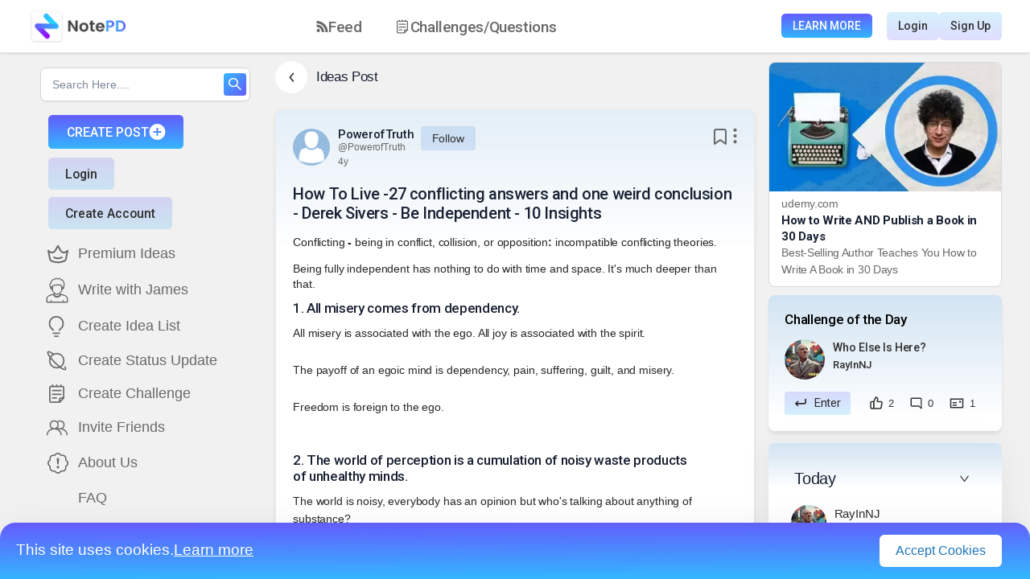

--- FILE ---
content_type: text/html; charset=utf-8
request_url: https://notepd.com/idea/how-to-live-27-conflicting-answers-and-one-weird-conclusion-derek-sivers-be-independent-10-insights-71crb
body_size: 32454
content:
<!DOCTYPE html><html lang="en"><head><meta name="viewport" content="width=device-width"/><meta charSet="utf-8"/><title>PowerofTruth  on NotePD: &#x27;How To Live -27 conflicting ans...</title><script type="application/ld+json">
      {
        "@context": "http://schema.org",
        "@type": "BlogPosting",
        "headline": "PowerofTruth  on NotePD: 'How To Live -27 conflicting answers and one weird conclusion - Derek Sivers - Be Independent - 10 Insights'",
        "url": "eumqnm9g-33ossb.s3.us-east-1.amazonaws.com/idea/how-to-live-27-conflicting-answers-and-one-weird-conclusion-derek-sivers-be-independent-10-insights-71crb",
        "image": "null",
        "datePublished": "2022-06-09T13:21:19.756292-05:00",
        "dateModified": "2022-06-09T13:21:19.756292-05:00",
        "author": {
            "@type": "Person",
            "name": "PowerofTruth ",
            "url": "https://notepd.com/profile/undefined"
        },
        "publisher": {
            "@type": "SocialNetwork",
            "name": "NotePD | The Idea Generation Platform",
            "logo": {
              "@type": "ImageObject",
              "url": "https://notepd.com/images/Logo.png"
            }
        },
        "keywords": "null",
        "description": "<div class='public-DraftStyleDefault-block'>Conflicting <strong>-</strong> being in conflict, collision, or opposition<strong>:</strong> incompatible conflicting theories.</div><div class='public-DraftStyleDefault-block'>Being fully independent has nothing to do with time and space. It&#x27;s much deeper than that.</div>",
        "mainEntityOfPage": {
            "@type": "BlogPosting",
            "@id": "eumqnm9g-33ossb.s3.us-east-1.amazonaws.com/idea/how-to-live-27-conflicting-answers-and-one-weird-conclusion-derek-sivers-be-independent-10-insights-71crb"
        },
        "breadcrumb": {
            "@type": "BreadcrumbList",
            "itemListElement": [
                {
                    "@type": "ListItem",
                    "position": 1,
                    "item": {
                    "@id": "https://notepd.com/",
                    "name": "Home"
                    }
                },
                {
                    "@type": "ListItem",
                    "position": 2,
                    "item": {
                        "@id": "eumqnm9g-33ossb.s3.us-east-1.amazonaws.com/idea/how-to-live-27-conflicting-answers-and-one-weird-conclusion-derek-sivers-be-independent-10-insights-71crb",
                        "name": "PowerofTruth  on NotePD: 'How To Live -27 conflicting answers and one weird conclusion - Derek Sivers - Be Independent - 10 Insights'"
                    }
                }
            ]
        }
      }
      </script><meta name="description" content="Conflicting - being in conflict, collision, or opposition: incompatible conflicting theories.Being fully independent has nothing to do with time and space. I..."/><link rel="shortcut icon" href="/static/favicon.ico"/><meta name="robots" content="index, follow"/><meta name="twitter:card" content="summary"/><meta name="twitter:image" content="https://notepd.com/android-chrome-512x512.webp"/><meta name="twitter:title" content="PowerofTruth  on NotePD: &#x27;How To Live -27 conflicting ans..."/><meta name="twitter:description" content="Conflicting - being in conflict, collision, or opposition: incompatible conflicting theories.Being fully independent has nothing to do with time and space. I..."/><link rel="canonical" href="eumqnm9g-33ossb.s3.us-east-1.amazonaws.com/idea/how-to-live-27-conflicting-answers-and-one-weird-conclusion-derek-sivers-be-independent-10-insights-71crb"/><meta data-rh="true" property="article:published_time" content="2022-06-09T13:21:19.756292-05:00"/><meta data-rh="true" property="article:author" content="https://notepd.com"/><meta data-rh="true" name="author" content="PowerofTruth "/><meta property="og:type" content="article"/><meta property="og:url" content="eumqnm9g-33ossb.s3.us-east-1.amazonaws.com/idea/how-to-live-27-conflicting-answers-and-one-weird-conclusion-derek-sivers-be-independent-10-insights-71crb"/><meta property="og:title" content="PowerofTruth  on NotePD: &#x27;How To Live -27 conflicting ans..."/><meta property="og:description" content="Conflicting - being in conflict, collision, or opposition: incompatible conflicting theories.Being fully independent has nothing to do with time and space. It&amp;#x27;s much deeper than that."/><meta property="og:image" content="https://notepd.com/frame.webp"/><link rel="preload" as="image" imagesrcset="/_next/image?url=%2Fimages%2Fudemy.webp&amp;w=384&amp;q=75 1x, /_next/image?url=%2Fimages%2Fudemy.webp&amp;w=640&amp;q=75 2x"/><meta name="next-head-count" content="21"/><link rel="preconnect" href="https://notepd.s3.amazonaws.com"/><link rel="preconnect" href="https://test-api.notepd.com"/><link rel="preconnect" href="https://cdnjs.cloudflare.com"/><link rel="preconnect" href="https://www.googletagmanager.com"/><link rel="preconnect" href="https://www.google.com"/><link rel="preconnect" href="https://fonts.googleapis.com"/><link rel="preconnect" href="https://fonts.gstatic.com"/><link rel="preconnect" href="https://www.google-analytics.com"/><link rel="preconnect" href="https://www.gstatic.com"/><link rel="stylesheet" href="https://cdnjs.cloudflare.com/ajax/libs/nprogress/0.2.0/nprogress.min.css" integrity="sha512-42kB9yDlYiCEfx2xVwq0q7hT4uf26FUgSIZBK8uiaEnTdShXjwr8Ip1V4xGJMg3mHkUt9nNuTDxunHF0/EgxLQ==" crossorigin="anonymous" referrerpolicy="no-referrer"/><link rel="preload" href="/_next/static/css/c388ef1bdd47d0bb.css" as="style"/><link rel="stylesheet" href="/_next/static/css/c388ef1bdd47d0bb.css" data-n-g=""/><link rel="preload" href="/_next/static/css/ab9ff30f7da51e52.css" as="style"/><link rel="stylesheet" href="/_next/static/css/ab9ff30f7da51e52.css" data-n-p=""/><noscript data-n-css=""></noscript><script defer="" nomodule="" src="/_next/static/chunks/polyfills-5cd94c89d3acac5f.js"></script><script defer="" src="/_next/static/chunks/5507-d89fda2262d9c9c1.js"></script><script defer="" src="/_next/static/chunks/5551-5f8b487ba033b817.js"></script><script defer="" src="/_next/static/chunks/5152-8befeae1e25393c8.js"></script><script defer="" src="/_next/static/chunks/2062-9acdbd4709a28b17.js"></script><script defer="" src="/_next/static/chunks/3389.972266775a2dc75f.js"></script><script defer="" src="/_next/static/chunks/7490.258966f9590300bd.js"></script><script defer="" src="/_next/static/chunks/234.3aded3db20f0e2b0.js"></script><script src="/_next/static/chunks/webpack-ff2f81613d24b7f4.js" defer=""></script><script src="/_next/static/chunks/framework-90fb0247e70863ab.js" defer=""></script><script src="/_next/static/chunks/main-6b439520419ead3d.js" defer=""></script><script src="/_next/static/chunks/pages/_app-e7adc475efb53736.js" defer=""></script><script src="/_next/static/chunks/29107295-b8c79ef8992a2b30.js" defer=""></script><script src="/_next/static/chunks/5674-c46813a527eb7724.js" defer=""></script><script src="/_next/static/chunks/4635-4d90561440082acb.js" defer=""></script><script src="/_next/static/chunks/9729-d30c04cc02b97d6f.js" defer=""></script><script src="/_next/static/chunks/7464-1d37af48934d41de.js" defer=""></script><script src="/_next/static/chunks/5402-be263d0a010e5307.js" defer=""></script><script src="/_next/static/chunks/2680-a901882d07a314fd.js" defer=""></script><script src="/_next/static/chunks/2975-ab9089322e61c2cb.js" defer=""></script><script src="/_next/static/chunks/8602-be32229b57557c42.js" defer=""></script><script src="/_next/static/chunks/3454-eace889049fa2b87.js" defer=""></script><script src="/_next/static/chunks/9518-00a4315bc229afc3.js" defer=""></script><script src="/_next/static/chunks/8763-b8ff7296c8e1ddf3.js" defer=""></script><script src="/_next/static/chunks/4927-5d27f7ff3de4898b.js" defer=""></script><script src="/_next/static/chunks/2770-3921d746cf505bc6.js" defer=""></script><script src="/_next/static/chunks/3363-0a5b4fff7a69ef45.js" defer=""></script><script src="/_next/static/chunks/2580-66ac548cd5d93ee5.js" defer=""></script><script src="/_next/static/chunks/6164-b283176802765401.js" defer=""></script><script src="/_next/static/chunks/1702-595fb63720295884.js" defer=""></script><script src="/_next/static/chunks/2732-641c85dfb7b95261.js" defer=""></script><script src="/_next/static/chunks/2296-594c457cd0a80601.js" defer=""></script><script src="/_next/static/chunks/359-d16415c0bc77b622.js" defer=""></script><script src="/_next/static/chunks/695-dad5f75fac482ec0.js" defer=""></script><script src="/_next/static/chunks/7047-a8b88861f6210834.js" defer=""></script><script src="/_next/static/chunks/2689-f9776cf0eb76626c.js" defer=""></script><script src="/_next/static/chunks/700-2c44413a9a700123.js" defer=""></script><script src="/_next/static/chunks/5660-42651fb842876f1c.js" defer=""></script><script src="/_next/static/chunks/pages/idea/%5Bslug%5D-0f6d529fca38a6d7.js" defer=""></script><script src="/_next/static/EcAVhLueesNkMLo63_y75/_buildManifest.js" defer=""></script><script src="/_next/static/EcAVhLueesNkMLo63_y75/_ssgManifest.js" defer=""></script><script src="/_next/static/EcAVhLueesNkMLo63_y75/_middlewareManifest.js" defer=""></script><style data-styled="" data-styled-version="5.3.11">.fneDvO{cursor:pointer;display:-webkit-box;display:-webkit-flex;display:-ms-flexbox;display:flex;-webkit-align-items:center;-webkit-box-align:center;-ms-flex-align:center;align-items:center;padding:0 10px 0 0;}/*!sc*/
.fneDvO a{display:-webkit-box;display:-webkit-flex;display:-ms-flexbox;display:flex;-webkit-align-items:center;-webkit-box-align:center;-ms-flex-align:center;align-items:center;}/*!sc*/
.fneDvO img{border-radius:50%;z-index:10;}/*!sc*/
data-styled.g12[id="styles__ChallengeProfileIcon-sc-vcfg1z-11"]{content:"fneDvO,"}/*!sc*/
.NIAJi{padding-top:10px;display:-webkit-box;display:-webkit-flex;display:-ms-flexbox;display:flex;min-height:0;-webkit-flex-direction:column;-ms-flex-direction:column;flex-direction:column;padding-bottom:100px;-webkit-scrollbar-width:none;-moz-scrollbar-width:none;-ms-scrollbar-width:none;scrollbar-width:none;-ms-overflow-style:none;}/*!sc*/
.NIAJi::-webkit-scrollbar{width:0 !important;background:transparent;}/*!sc*/
.NIAJi .ant-tabs{width:100%;}/*!sc*/
.NIAJi ant-tabs-top > .ant-tabs-nav::before{border:-0.5px solid rgba(0,0,0,0.17);}/*!sc*/
.NIAJi .ant-tabs-tab.ant-tabs-tab-active .ant-tabs-tab-btn{font-family:Roboto;font-style:normal;font-weight:500;font-size:16px;line-height:19px;-webkit-letter-spacing:-0.02em;-moz-letter-spacing:-0.02em;-ms-letter-spacing:-0.02em;letter-spacing:-0.02em;background:linear-gradient(359.77deg,#33b6ff 3.79%,#645cfe 99.21%);-webkit-background-clip:text;-webkit-text-fill-color:transparent;background-clip:text;text-fill-color:transparent;}/*!sc*/
.NIAJi .ant-tabs-tab{font-family:Roboto;font-style:normal;font-weight:500;font-size:16px;line-height:19px;-webkit-letter-spacing:-0.02em;-moz-letter-spacing:-0.02em;-ms-letter-spacing:-0.02em;letter-spacing:-0.02em;color:#303030;}/*!sc*/
.NIAJi .ant-tabs-ink-bar{background:linear-gradient(359.77deg,#33b6ff 3.79%,#645cfe 99.21%);border-bottom:3px solid #4d87fe;}/*!sc*/
.NIAJi .ant-tabs-tab-active .ant-scroll-number{background:linear-gradient(359.77deg,#33b6ff 3.79%,#645cfe 99.21%);-webkit-background-clip:text;-webkit-text-fill-color:transparent;background-clip:text;text-fill-color:transparent;}/*!sc*/
.NIAJi .ant-tabs-tab:hover .ant-scroll-number{background:linear-gradient(359.77deg,#33b6ff 3.79%,#645cfe 99.21%);-webkit-background-clip:text;-webkit-text-fill-color:transparent;background-clip:text;text-fill-color:transparent;}/*!sc*/
.NIAJi .ant-result-subtitle{font-size:20px !important;font-weight:600;}/*!sc*/
@media (max-width:1200px){.NIAJi .ant-tabs-nav{margin-left:10px;}}/*!sc*/
@media (max-width:992px){.NIAJi .ant-tabs-nav{margin-left:10px;}}/*!sc*/
@media (max-width:576px){.NIAJi .ant-tabs-nav{margin-left:10px;}}/*!sc*/
data-styled.g27[id="styles__PageCardWrapper-sc-yfhehb-2"]{content:"NIAJi,"}/*!sc*/
.jRnKdx{display:-webkit-box;display:-webkit-flex;display:-ms-flexbox;display:flex;-webkit-align-items:flex-start;-webkit-box-align:flex-start;-ms-flex-align:flex-start;align-items:flex-start;-webkit-box-pack:justify;-webkit-justify-content:space-between;-ms-flex-pack:justify;justify-content:space-between;}/*!sc*/
data-styled.g29[id="styles__HeaderWrapper-sc-yfhehb-4"]{content:"jRnKdx,"}/*!sc*/
.brKoBG{display:-webkit-box;display:-webkit-flex;display:-ms-flexbox;display:flex;}/*!sc*/
data-styled.g30[id="styles__HeaderLeftWrapper-sc-yfhehb-5"]{content:"brKoBG,"}/*!sc*/
.TqBXb{margin-left:0px;cursor:pointer;max-width:370px;display:-webkit-box;display:-webkit-flex;display:-ms-flexbox;display:flex;-webkit-flex-direction:column;-ms-flex-direction:column;flex-direction:column;-webkit-box-pack:center;-webkit-justify-content:center;-ms-flex-pack:center;justify-content:center;}/*!sc*/
.TqBXb .user_details{font-family:"Roboto";margin-top:21px;font-style:normal;font-weight:400;font-size:14px;line-height:22px;-webkit-letter-spacing:-0.01em;-moz-letter-spacing:-0.01em;-ms-letter-spacing:-0.01em;letter-spacing:-0.01em;color:#696a6b;}/*!sc*/
.TqBXb .user_details span{color:#1c75bc;}/*!sc*/
data-styled.g31[id="styles__HeaderDetails-sc-yfhehb-6"]{content:"TqBXb,"}/*!sc*/
.cya-dAR{font-family:"Roboto";font-style:normal;display:inline;font-weight:500;white-space:nowrap;font-size:15px;line-height:18px;-webkit-letter-spacing:-0.02em;-moz-letter-spacing:-0.02em;-ms-letter-spacing:-0.02em;letter-spacing:-0.02em;color:#192133;margin-right:8px;margin-bottom:0px;}/*!sc*/
.cya-dAR:hover{color:#192133;-webkit-text-decoration:underline;text-decoration:underline;}/*!sc*/
.cya-dAR a{font-style:normal;font-weight:500;font-size:15px;line-height:18px;-webkit-letter-spacing:-0.02em;-moz-letter-spacing:-0.02em;-ms-letter-spacing:-0.02em;letter-spacing:-0.02em;color:#192133;text-overflow:ellipsis;display:inline-block;vertical-align:middle;white-space:nowrap;overflow:hidden;}/*!sc*/
.cya-dAR a:hover{color:#192133;-webkit-text-decoration:underline;text-decoration:underline;}/*!sc*/
@media (max-width:992px){.cya-dAR{font-size:15px;margin-right:3px;}.cya-dAR a{font-size:15px;max-width:80px;text-overflow:ellipsis;display:inline-block;vertical-align:middle;overflow:hidden;}}/*!sc*/
data-styled.g34[id="styles__Fullname-sc-yfhehb-9"]{content:"cya-dAR,"}/*!sc*/
.biDhLd{font-style:normal;font-weight:normal;font-size:12px;line-height:15px;-webkit-letter-spacing:-0.01em;-moz-letter-spacing:-0.01em;-ms-letter-spacing:-0.01em;letter-spacing:-0.01em;text-overflow:ellipsis;display:inline-block;vertical-align:middle;white-space:nowrap;max-width:160px;overflow:hidden;color:#696a6b;margin-right:10px;}/*!sc*/
.biDhLd:hover{color:#696a6b;-webkit-text-decoration:underline;text-decoration:underline;}/*!sc*/
@media (max-width:992px){.biDhLd{font-size:13px;margin-right:3px;max-width:160px;}}/*!sc*/
data-styled.g35[id="styles__Username-sc-yfhehb-10"]{content:"biDhLd,"}/*!sc*/
.cUBsMd{font-size:14px;font-style:normal;font-weight:400;line-height:22px;display:-webkit-box;display:-webkit-flex;display:-ms-flexbox;display:flex;-webkit-align-items:center;-webkit-box-align:center;-ms-flex-align:center;align-items:center;-webkit-letter-spacing:-0.01em;-moz-letter-spacing:-0.01em;-ms-letter-spacing:-0.01em;letter-spacing:-0.01em;color:#303030;white-space:nowrap;cursor:pointer;background:#71a5de3d;border-radius:4px;padding:4px 14px;-webkit-transition:opacity 0.3s ease-in-out;transition:opacity 0.3s ease-in-out;}/*!sc*/
.cUBsMd:hover{opacity:0.8;}/*!sc*/
data-styled.g36[id="styles__FollowButton-sc-yfhehb-11"]{content:"cUBsMd,"}/*!sc*/
.iWStSb{display:-webkit-box;display:-webkit-flex;display:-ms-flexbox;display:flex;-webkit-align-items:flex-start;-webkit-box-align:flex-start;-ms-flex-align:flex-start;align-items:flex-start;-webkit-box-pack:start;-webkit-justify-content:start;-ms-flex-pack:start;justify-content:start;gap:3px;}/*!sc*/
.iWStSb .flex{display:-webkit-box;display:-webkit-flex;display:-ms-flexbox;display:flex;}/*!sc*/
@media (max-width:992px){.iWStSb{white-space:nowrap;-webkit-flex-wrap:wrap;-ms-flex-wrap:wrap;flex-wrap:wrap;}}/*!sc*/
data-styled.g37[id="styles__HeaderSection-sc-yfhehb-12"]{content:"iWStSb,"}/*!sc*/
.inahqT{margin:0px 7px;vertical-align:middle;font-weight:bolder;padding-bottom:7px;color:#696a6b;}/*!sc*/
data-styled.g39[id="styles__Dot-sc-yfhehb-14"]{content:"inahqT,"}/*!sc*/
.iViqnT{font-style:normal;display:-webkit-box;display:-webkit-flex;display:-ms-flexbox;display:flex;-webkit-align-items:center;-webkit-box-align:center;-ms-flex-align:center;align-items:center;font-weight:normal;font-size:12px;line-height:14px;padding-top:3px;-webkit-letter-spacing:-0.02em;-moz-letter-spacing:-0.02em;-ms-letter-spacing:-0.02em;letter-spacing:-0.02em;color:#696a6b;}/*!sc*/
.iViqnT:hover{color:#696a6b;}/*!sc*/
data-styled.g40[id="styles__PostDate-sc-yfhehb-15"]{content:"iViqnT,"}/*!sc*/
.jNgBRT{display:-webkit-box;display:-webkit-flex;display:-ms-flexbox;display:flex;-webkit-align-items:center;-webkit-box-align:center;-ms-flex-align:center;align-items:center;}/*!sc*/
data-styled.g41[id="styles__HeaderRightWrapper-sc-yfhehb-16"]{content:"jNgBRT,"}/*!sc*/
.gcHUxN{display:-webkit-box;display:-webkit-flex;display:-ms-flexbox;display:flex;-webkit-flex-direction:column;-ms-flex-direction:column;flex-direction:column;margin-top:21px;}/*!sc*/
.gcHUxN .ant-image{margin:12px 0 !important;}/*!sc*/
.gcHUxN .premium_buttons{display:-webkit-box;display:-webkit-flex;display:-ms-flexbox;display:flex;margin-top:24px;-webkit-box-pack:center;-webkit-justify-content:center;-ms-flex-pack:center;justify-content:center;-webkit-flex-wrap:nowrap;-ms-flex-wrap:nowrap;flex-wrap:nowrap;margin-bottom:24px;}/*!sc*/
.gcHUxN .premium_buttons svg{min-height:20px;min-width:20px;}/*!sc*/
.gcHUxN h1,.gcHUxN h2{font-family:"Roboto";font-style:normal;font-weight:500;font-size:20px;line-height:24px;-webkit-letter-spacing:-0.02em;-moz-letter-spacing:-0.02em;-ms-letter-spacing:-0.02em;letter-spacing:-0.02em;color:#192133;margin-bottom:0px;}/*!sc*/
.gcHUxN .premium_promotion_wrapper{font-family:"Roboto";margin-top:15px;}/*!sc*/
.gcHUxN .premium_promotion_wrapper h2{font-family:"Roboto";font-style:normal;font-weight:500;font-size:16px;line-height:19px;-webkit-letter-spacing:-0.02em;-moz-letter-spacing:-0.02em;-ms-letter-spacing:-0.02em;letter-spacing:-0.02em;color:#192133;margin-bottom:10px;}/*!sc*/
.gcHUxN .premium_promotion_wrapper .premium_promotion_text{font-family:"Roboto";background:linear-gradient(16.74deg,#33b6ff50 12.69%,#645cfe50 89.57%);box-shadow:0px 4px 40px rgba(0,0,0,0.15);border-radius:24px;padding:36px 28px;display:block;font-style:normal;font-weight:400;font-size:14px;line-height:22px;-webkit-letter-spacing:-0.02em;-moz-letter-spacing:-0.02em;-ms-letter-spacing:-0.02em;letter-spacing:-0.02em;color:#303030;}/*!sc*/
@media (max-width:576px){.gcHUxN .premium_promotion_wrapper .premium_promotion_text{padding:28px 18px;font-size:12px;line-height:18px;}}/*!sc*/
.gcHUxN .premium_bar{width:100%;min-height:44px;border:1px solid #e8e8e8;border-radius:100px;font-weight:400;font-size:15px;line-height:18px;-webkit-letter-spacing:-0.02em;-moz-letter-spacing:-0.02em;-ms-letter-spacing:-0.02em;letter-spacing:-0.02em;display:-webkit-box;display:-webkit-flex;display:-ms-flexbox;display:flex;-webkit-align-items:center;-webkit-box-align:center;-ms-flex-align:center;align-items:center;-webkit-box-pack:center;-webkit-justify-content:center;-ms-flex-pack:center;justify-content:center;margin-right:12px;color:#303030;}/*!sc*/
data-styled.g42[id="styles__ContentWrapper-sc-yfhehb-17"]{content:"gcHUxN,"}/*!sc*/
.iUGtiD{font-style:normal;font-weight:normal;font-size:14px;line-height:22px;margin-top:15px;-webkit-letter-spacing:-0.01em;-moz-letter-spacing:-0.01em;-ms-letter-spacing:-0.01em;letter-spacing:-0.01em;color:#282829;}/*!sc*/
@media (max-width:992px){.iUGtiD{font-size:14px;line-height:16px;}}/*!sc*/
data-styled.g44[id="styles__ContentDescription-sc-yfhehb-19"]{content:"iUGtiD,"}/*!sc*/
.gvHLuh{margin-top:10px;margin:0px;padding:0px;position:relative;list-style-type:none;z-index:10;}/*!sc*/
.gvHLuh .list-item-wrapper{word-break:break-word;position:relative;}/*!sc*/
.gvHLuh .list-bullet{display:-webkit-box;display:-webkit-flex;display:-ms-flexbox;display:flex;-webkit-flex-direction:column;-ms-flex-direction:column;flex-direction:column;-webkit-flex-wrap:nowrap;-ms-flex-wrap:nowrap;flex-wrap:nowrap;-webkit-box-pack:center;-webkit-justify-content:center;-ms-flex-pack:center;justify-content:center;width:-webkit-fit-content;width:-moz-fit-content;width:fit-content;display:block;-webkit-align-items:center;-webkit-box-align:center;-ms-flex-align:center;align-items:center;margin:auto;padding:6px 12px;gap:10px;height:35px;background:#eeeeee;border:1px solid #e8e8e8;border-radius:4px;font-family:"Roboto";font-style:normal;font-weight:400;font-size:15px;line-height:22px;-webkit-letter-spacing:-0.02em;-moz-letter-spacing:-0.02em;-ms-letter-spacing:-0.02em;letter-spacing:-0.02em;color:#303030;}/*!sc*/
.gvHLuh .list-bullet svg{-webkit-transition:-webkit-transform 0.4s ease-in-out;-webkit-transition:transform 0.4s ease-in-out;transition:transform 0.4s ease-in-out;margin-left:16px;vertical-align:middle;}/*!sc*/
.gvHLuh .expanded svg{-webkit-transform:rotate(180deg);-ms-transform:rotate(180deg);transform:rotate(180deg);}/*!sc*/
.gvHLuh section{vertical-align:middle;display:-webkit-box;display:-webkit-flex;display:-ms-flexbox;display:flex;-webkit-flex-direction:column;-ms-flex-direction:column;flex-direction:column;}/*!sc*/
.gvHLuh section:hover .idea_card_wrapper{opacity:1;}/*!sc*/
.gvHLuh .idea_card_wrapper{opacity:0;-webkit-transition:opacity 0.4s ease-in;transition:opacity 0.4s ease-in;}/*!sc*/
.gvHLuh .list-title{font-weight:500;font-size:17px;line-height:20px;-webkit-letter-spacing:-0.02em;-moz-letter-spacing:-0.02em;-ms-letter-spacing:-0.02em;letter-spacing:-0.02em;color:#192133;display:-webkit-box;display:-webkit-flex;display:-ms-flexbox;display:flex;padding-right:50px;padding-top:10px;}/*!sc*/
.gvHLuh .list-title h2{font-family:"Roboto";font-weight:500;font-size:17px;line-height:20px;-webkit-letter-spacing:-0.02em;-moz-letter-spacing:-0.02em;-ms-letter-spacing:-0.02em;letter-spacing:-0.02em;color:#192133;display:-webkit-box;display:-webkit-flex;display:-ms-flexbox;display:flex;}/*!sc*/
.gvHLuh p{font-size:14px;line-height:22px;margin-top:10px;-webkit-letter-spacing:-0.01em;-moz-letter-spacing:-0.01em;-ms-letter-spacing:-0.01em;letter-spacing:-0.01em;color:#282829;}/*!sc*/
.gvHLuh .mock-entry{color:#696a6b !important;opacity:0.6;}/*!sc*/
@media (max-width:992px){.gvHLuh{margin-bottom:0px;padding-bottom:10px;}.gvHLuh .list-bullet{margin-bottom:10px;}.gvHLuh .list-title{font-weight:500;font-size:16px;line-height:18px;}.gvHLuh p{font-size:14px;line-height:16px;}}/*!sc*/
data-styled.g45[id="styles__ListContent-sc-yfhehb-20"]{content:"gvHLuh,"}/*!sc*/
.gnmVbg{display:-webkit-box;display:-webkit-flex;display:-ms-flexbox;display:flex;-webkit-box-pack:justify;-webkit-justify-content:space-between;-ms-flex-pack:justify;justify-content:space-between;margin-bottom:19px;margin-top:20px;}/*!sc*/
.gnmVbg .stats_list{font-weight:400;font-size:13px;line-height:15px;-webkit-letter-spacing:-0.02em;-moz-letter-spacing:-0.02em;-ms-letter-spacing:-0.02em;letter-spacing:-0.02em;color:#696a6b;}/*!sc*/
.gnmVbg .stats_list a{font-weight:400;font-size:13px;line-height:15px;-webkit-letter-spacing:-0.02em;-moz-letter-spacing:-0.02em;-ms-letter-spacing:-0.02em;letter-spacing:-0.02em;color:#696a6b;}/*!sc*/
.gnmVbg .stats_list span,.gnmVbg .stats_list a{cursor:pointer;}/*!sc*/
.gnmVbg .stats_list span:hover,.gnmVbg .stats_list a:hover{-webkit-text-decoration:underline;text-decoration:underline;}/*!sc*/
@media (max-width:992px){.gnmVbg{-webkit-flex-direction:row;-ms-flex-direction:row;flex-direction:row;margin:0 0 10px 0;gap:20px;}}/*!sc*/
data-styled.g47[id="styles__DivSectionWrapper-sc-yfhehb-22"]{content:"gnmVbg,"}/*!sc*/
.tQLhL{display:-webkit-box;display:-webkit-flex;display:-ms-flexbox;display:flex;-webkit-flex-wrap:wrap;-ms-flex-wrap:wrap;flex-wrap:wrap;gap:10px 0px;}/*!sc*/
@media (max-width:576px){}/*!sc*/
data-styled.g48[id="styles__TagsWrapper-sc-yfhehb-23"]{content:"tQLhL,"}/*!sc*/
.gqOoVZ{display:-webkit-box;display:-webkit-flex;display:-ms-flexbox;display:flex;margin-left:40px;-webkit-align-items:center;-webkit-box-align:center;-ms-flex-align:center;align-items:center;cursor:pointer;}/*!sc*/
@media (max-width:992px){.gqOoVZ{margin-left:auto;-webkit-box-pack:end;-webkit-justify-content:flex-end;-ms-flex-pack:end;justify-content:flex-end;}}/*!sc*/
@media (max-width:576px){.gqOoVZ{-webkit-box-pack:justify;-webkit-justify-content:space-between;-ms-flex-pack:justify;justify-content:space-between;}}/*!sc*/
.kDMTqf{display:-webkit-box;display:-webkit-flex;display:-ms-flexbox;display:flex;margin-left:40px;-webkit-align-items:center;-webkit-box-align:center;-ms-flex-align:center;align-items:center;cursor:pointer;}/*!sc*/
@media (max-width:992px){.kDMTqf{margin-left:auto;-webkit-box-pack:end;-webkit-justify-content:flex-end;-ms-flex-pack:end;justify-content:flex-end;}}/*!sc*/
@media (max-width:576px){.kDMTqf{-webkit-box-pack:justify;-webkit-justify-content:space-between;-ms-flex-pack:justify;justify-content:space-between;display:none;}}/*!sc*/
data-styled.g52[id="styles__IconWrapper-sc-yfhehb-27"]{content:"gqOoVZ,kDMTqf,"}/*!sc*/
.cqGuos{height:40px;width:40px;display:-webkit-box;display:-webkit-flex;display:-ms-flexbox;display:flex;-webkit-align-items:center;-webkit-box-align:center;-ms-flex-align:center;align-items:center;-webkit-box-pack:center;-webkit-justify-content:center;-ms-flex-pack:center;justify-content:center;border-radius:100px;border:1px solid #696a6b;border-radius:4px;cursor:pointer;-webkit-transition:background-color 0.2s;transition:background-color 0.2s;-webkit-transition-timing-function:linear;transition-timing-function:linear;}/*!sc*/
.cqGuos img{height:18.33px !important;width:18.33px !important;}/*!sc*/
@media (max-width:576px){}/*!sc*/
.edQFnU{height:40px;width:40px;margin:0 0px 0 8px;display:-webkit-box;display:-webkit-flex;display:-ms-flexbox;display:flex;-webkit-align-items:center;-webkit-box-align:center;-ms-flex-align:center;align-items:center;-webkit-box-pack:center;-webkit-justify-content:center;-ms-flex-pack:center;justify-content:center;border-radius:100px;border:1px solid #696a6b;border-radius:4px;cursor:pointer;-webkit-transition:background-color 0.2s;transition:background-color 0.2s;-webkit-transition-timing-function:linear;transition-timing-function:linear;}/*!sc*/
.edQFnU img{height:16.67px !important;width:16.67px !important;}/*!sc*/
@media (max-width:576px){}/*!sc*/
.hidxpo{height:40px;width:40px;margin:0 8px;display:-webkit-box;display:-webkit-flex;display:-ms-flexbox;display:flex;-webkit-align-items:center;-webkit-box-align:center;-ms-flex-align:center;align-items:center;-webkit-box-pack:center;-webkit-justify-content:center;-ms-flex-pack:center;justify-content:center;border-radius:100px;border:1px solid #696a6b;border-radius:4px;cursor:pointer;-webkit-transition:background-color 0.2s;transition:background-color 0.2s;-webkit-transition-timing-function:linear;transition-timing-function:linear;}/*!sc*/
.hidxpo img{height:16.67px !important;width:16.67px !important;}/*!sc*/
@media (max-width:576px){}/*!sc*/
.dSwEAI{height:40px;width:40px;margin:0 8px 0 0;display:-webkit-box;display:-webkit-flex;display:-ms-flexbox;display:flex;-webkit-align-items:center;-webkit-box-align:center;-ms-flex-align:center;align-items:center;-webkit-box-pack:center;-webkit-justify-content:center;-ms-flex-pack:center;justify-content:center;border-radius:100px;border:1px solid #696a6b;border-radius:4px;cursor:pointer;-webkit-transition:background-color 0.2s;transition:background-color 0.2s;-webkit-transition-timing-function:linear;transition-timing-function:linear;}/*!sc*/
.dSwEAI img{height:16.67px !important;width:16.67px !important;}/*!sc*/
@media (max-width:576px){}/*!sc*/
.ffOhKQ{height:40px;width:40px;display:-webkit-box;display:-webkit-flex;display:-ms-flexbox;display:flex;-webkit-align-items:center;-webkit-box-align:center;-ms-flex-align:center;align-items:center;-webkit-box-pack:center;-webkit-justify-content:center;-ms-flex-pack:center;justify-content:center;border-radius:100px;border:1px solid #696a6b;border-radius:4px;cursor:pointer;-webkit-transition:background-color 0.2s;transition:background-color 0.2s;-webkit-transition-timing-function:linear;transition-timing-function:linear;}/*!sc*/
.ffOhKQ img{height:!important;width:!important;}/*!sc*/
@media (max-width:576px){}/*!sc*/
.jxlsYx{height:40px;width:40px;display:-webkit-box;display:-webkit-flex;display:-ms-flexbox;display:flex;-webkit-align-items:center;-webkit-box-align:center;-ms-flex-align:center;align-items:center;-webkit-box-pack:center;-webkit-justify-content:center;-ms-flex-pack:center;justify-content:center;border-radius:100px;border:1px solid #696a6b;border-radius:4px;cursor:pointer;-webkit-transition:background-color 0.2s;transition:background-color 0.2s;-webkit-transition-timing-function:linear;transition-timing-function:linear;}/*!sc*/
.jxlsYx img{height:18.33px !important;width:18.33px !important;}/*!sc*/
@media (max-width:576px){.jxlsYx{border:none !important;background:transparent !important;}}/*!sc*/
.ghFysp{height:40px;width:40px;margin:0 0px 0 8px;display:-webkit-box;display:-webkit-flex;display:-ms-flexbox;display:flex;-webkit-align-items:center;-webkit-box-align:center;-ms-flex-align:center;align-items:center;-webkit-box-pack:center;-webkit-justify-content:center;-ms-flex-pack:center;justify-content:center;border-radius:100px;border:1px solid #696a6b;border-radius:4px;cursor:pointer;-webkit-transition:background-color 0.2s;transition:background-color 0.2s;-webkit-transition-timing-function:linear;transition-timing-function:linear;}/*!sc*/
.ghFysp img{height:18.67px !important;width:18.67px !important;}/*!sc*/
@media (max-width:576px){.ghFysp{border:none !important;background:transparent !important;}}/*!sc*/
.fSKHqV{height:40px;width:40px;margin:0 8px;display:-webkit-box;display:-webkit-flex;display:-ms-flexbox;display:flex;-webkit-align-items:center;-webkit-box-align:center;-ms-flex-align:center;align-items:center;-webkit-box-pack:center;-webkit-justify-content:center;-ms-flex-pack:center;justify-content:center;border-radius:100px;border:1px solid #696a6b;border-radius:4px;cursor:pointer;-webkit-transition:background-color 0.2s;transition:background-color 0.2s;-webkit-transition-timing-function:linear;transition-timing-function:linear;}/*!sc*/
.fSKHqV img{height:18.67px !important;width:18.67px !important;}/*!sc*/
@media (max-width:576px){.fSKHqV{border:none !important;background:transparent !important;}}/*!sc*/
.dPpJZt{height:40px;width:40px;margin:0 8px 0 0;display:-webkit-box;display:-webkit-flex;display:-ms-flexbox;display:flex;-webkit-align-items:center;-webkit-box-align:center;-ms-flex-align:center;align-items:center;-webkit-box-pack:center;-webkit-justify-content:center;-ms-flex-pack:center;justify-content:center;border-radius:100px;border:1px solid #696a6b;border-radius:4px;cursor:pointer;-webkit-transition:background-color 0.2s;transition:background-color 0.2s;-webkit-transition-timing-function:linear;transition-timing-function:linear;}/*!sc*/
.dPpJZt img{height:!important;width:!important;}/*!sc*/
@media (max-width:576px){.dPpJZt{border:none !important;background:transparent !important;}}/*!sc*/
.bClMzR{height:40px;width:40px;display:-webkit-box;display:-webkit-flex;display:-ms-flexbox;display:flex;-webkit-align-items:center;-webkit-box-align:center;-ms-flex-align:center;align-items:center;-webkit-box-pack:center;-webkit-justify-content:center;-ms-flex-pack:center;justify-content:center;border-radius:100px;border:1px solid #696a6b;border-radius:4px;cursor:pointer;-webkit-transition:background-color 0.2s;transition:background-color 0.2s;-webkit-transition-timing-function:linear;transition-timing-function:linear;}/*!sc*/
.bClMzR img{height:20.67px !important;width:20.67px !important;}/*!sc*/
@media (max-width:576px){.bClMzR{border:none !important;background:transparent !important;}}/*!sc*/
data-styled.g53[id="styles__CustomRadiusBGIcon-sc-yfhehb-28"]{content:"cqGuos,edQFnU,hidxpo,dSwEAI,ffOhKQ,jxlsYx,ghFysp,fSKHqV,dPpJZt,bClMzR,"}/*!sc*/
.gHrzUf{padding:22px 0 0 0;border-top:0.6px solid rgba(0,0,0,0.14);display:-webkit-box;display:-webkit-flex;display:-ms-flexbox;display:flex;min-height:55px;-webkit-box-pack:justify;-webkit-justify-content:space-between;-ms-flex-pack:justify;justify-content:space-between;-webkit-align-items:center;-webkit-box-align:center;-ms-flex-align:center;align-items:center;}/*!sc*/
@media (max-width:576px){.gHrzUf{min-height:auto;padding:5px 0 0 0;-webkit-flex-wrap:wrap;-ms-flex-wrap:wrap;flex-wrap:wrap;-webkit-flex-direction:column;-ms-flex-direction:column;flex-direction:column;gap:20px;}}/*!sc*/
data-styled.g54[id="styles__StatisticsWrapper-sc-yfhehb-29"]{content:"gHrzUf,"}/*!sc*/
.cLbuAV{display:-webkit-box;display:-webkit-flex;display:-ms-flexbox;display:flex;}/*!sc*/
@media (max-width:576px){.cLbuAV{display:none;}}/*!sc*/
data-styled.g55[id="styles__LikeContainer-sc-yfhehb-30"]{content:"cLbuAV,"}/*!sc*/
.hYYyGx{display:-webkit-box;display:-webkit-flex;display:-ms-flexbox;display:flex;-webkit-align-items:center;-webkit-box-align:center;-ms-flex-align:center;align-items:center;}/*!sc*/
data-styled.g56[id="styles__ImagesWrapper-sc-yfhehb-31"]{content:"hYYyGx,"}/*!sc*/
.hlKPVy{display:-webkit-box;display:-webkit-flex;display:-ms-flexbox;display:flex;-webkit-flex-direction:column;-ms-flex-direction:column;flex-direction:column;-webkit-align-items:flex-start;-webkit-box-align:flex-start;-ms-flex-align:flex-start;align-items:flex-start;cursor:pointer;-webkit-box-pack:center;-webkit-justify-content:center;-ms-flex-pack:center;justify-content:center;margin-left:8px;font-style:normal;font-weight:normal;font-size:12px;line-height:14px;-webkit-letter-spacing:-0.02em;-moz-letter-spacing:-0.02em;-ms-letter-spacing:-0.02em;letter-spacing:-0.02em;color:#696a6b;}/*!sc*/
.hlKPVy span:first-child{font-style:normal;font-weight:500;font-size:13px;display:-webkit-box;display:-webkit-flex;display:-ms-flexbox;display:flex;-webkit-align-items:center;-webkit-box-align:center;-ms-flex-align:center;align-items:center;line-height:21px;-webkit-letter-spacing:-0.01em;-moz-letter-spacing:-0.01em;-ms-letter-spacing:-0.01em;letter-spacing:-0.01em;color:#303030;}/*!sc*/
data-styled.g58[id="styles__LikeText-sc-yfhehb-33"]{content:"hlKPVy,"}/*!sc*/
.gTclQN{display:-webkit-box;display:-webkit-flex;display:-ms-flexbox;display:flex;-webkit-align-items:center;-webkit-box-align:center;-ms-flex-align:center;align-items:center;font-style:normal;font-weight:normal;font-size:13px;line-height:15px;-webkit-letter-spacing:-0.02em;-moz-letter-spacing:-0.02em;-ms-letter-spacing:-0.02em;letter-spacing:-0.02em;margin-left:24px;color:#303030;}/*!sc*/
.gTclQN span{display:-webkit-box;display:-webkit-flex;display:-ms-flexbox;display:flex;}/*!sc*/
@media (max-width:992px){.gTclQN{margin:0 0 0 5px !important;}}/*!sc*/
.jOREGR{display:-webkit-box;display:-webkit-flex;display:-ms-flexbox;display:flex;-webkit-align-items:center;-webkit-box-align:center;-ms-flex-align:center;align-items:center;font-style:normal;font-weight:normal;font-size:13px;line-height:15px;-webkit-letter-spacing:-0.02em;-moz-letter-spacing:-0.02em;-ms-letter-spacing:-0.02em;letter-spacing:-0.02em;margin-left:24px;color:#303030;}/*!sc*/
.jOREGR span{display:-webkit-box;display:-webkit-flex;display:-ms-flexbox;display:flex;}/*!sc*/
@media (max-width:992px){.jOREGR{margin:0 0 0 10px !important;}}/*!sc*/
data-styled.g59[id="styles__IconOption-sc-yfhehb-34"]{content:"gTclQN,jOREGR,"}/*!sc*/
.kRVfBV{cursor:pointer;margin-left:21px;height:20 !important;display:-webkit-box !important;display:-webkit-flex !important;display:-ms-flexbox !important;display:flex !important;width:5;border-radius:!important;}/*!sc*/
.kRVfBV img{height:20 !important;width:5 !important;}/*!sc*/
@media (max-width:992px){.kRVfBV{display:!important;width:!important;}}/*!sc*/
.kRVfBV.white-filter{-webkit-filter:invert(100%) sepia(34%) saturate(965%) hue-rotate(185deg) brightness(124%) contrast(100%);filter:invert(100%) sepia(34%) saturate(965%) hue-rotate(185deg) brightness(124%) contrast(100%);}/*!sc*/
.kUYLrm{cursor:pointer;height:40px !important;display:-webkit-box !important;display:-webkit-flex !important;display:-ms-flexbox !important;display:flex !important;width:40px;border-radius:!important;}/*!sc*/
.kUYLrm img{height:40px !important;width:40px !important;}/*!sc*/
@media (max-width:992px){.kUYLrm{display:!important;width:!important;}}/*!sc*/
.kUYLrm.white-filter{-webkit-filter:invert(100%) sepia(34%) saturate(965%) hue-rotate(185deg) brightness(124%) contrast(100%);filter:invert(100%) sepia(34%) saturate(965%) hue-rotate(185deg) brightness(124%) contrast(100%);}/*!sc*/
.eubiDS{cursor:pointer;height:20px !important;display:-webkit-box !important;display:-webkit-flex !important;display:-ms-flexbox !important;display:flex !important;width:20px;border-radius:!important;}/*!sc*/
.eubiDS img{height:20px !important;width:20px !important;}/*!sc*/
@media (max-width:992px){.eubiDS{display:!important;width:!important;}}/*!sc*/
.eubiDS.white-filter{-webkit-filter:invert(100%) sepia(34%) saturate(965%) hue-rotate(185deg) brightness(124%) contrast(100%);filter:invert(100%) sepia(34%) saturate(965%) hue-rotate(185deg) brightness(124%) contrast(100%);}/*!sc*/
.ljSnrS{cursor:pointer;height:16.67px !important;display:-webkit-box !important;display:-webkit-flex !important;display:-ms-flexbox !important;display:flex !important;width:16.67px;border-radius:!important;}/*!sc*/
.ljSnrS img{height:16.67px !important;width:16.67px !important;}/*!sc*/
@media (max-width:992px){.ljSnrS{display:!important;width:!important;}}/*!sc*/
.ljSnrS.white-filter{-webkit-filter:invert(100%) sepia(34%) saturate(965%) hue-rotate(185deg) brightness(124%) contrast(100%);filter:invert(100%) sepia(34%) saturate(965%) hue-rotate(185deg) brightness(124%) contrast(100%);}/*!sc*/
.pMRrm{cursor:pointer;height:13.33px !important;display:-webkit-box !important;display:-webkit-flex !important;display:-ms-flexbox !important;display:flex !important;width:18.34px;border-radius:!important;}/*!sc*/
.pMRrm img{height:13.33px !important;width:18.34px !important;}/*!sc*/
@media (max-width:992px){.pMRrm{display:!important;width:!important;}}/*!sc*/
.pMRrm.white-filter{-webkit-filter:invert(100%) sepia(34%) saturate(965%) hue-rotate(185deg) brightness(124%) contrast(100%);filter:invert(100%) sepia(34%) saturate(965%) hue-rotate(185deg) brightness(124%) contrast(100%);}/*!sc*/
.kIfKXC{cursor:pointer;height:15px !important;display:-webkit-box !important;display:-webkit-flex !important;display:-ms-flexbox !important;display:flex !important;width:15px;border-radius:!important;}/*!sc*/
.kIfKXC img{height:15px !important;width:15px !important;}/*!sc*/
@media (max-width:992px){.kIfKXC{display:!important;width:!important;}}/*!sc*/
.kIfKXC.white-filter{-webkit-filter:invert(100%) sepia(34%) saturate(965%) hue-rotate(185deg) brightness(124%) contrast(100%);filter:invert(100%) sepia(34%) saturate(965%) hue-rotate(185deg) brightness(124%) contrast(100%);}/*!sc*/
.iSBwOW{cursor:pointer;height:15.01px !important;display:-webkit-box !important;display:-webkit-flex !important;display:-ms-flexbox !important;display:flex !important;width:11.96px;border-radius:!important;}/*!sc*/
.iSBwOW img{height:15.01px !important;width:11.96px !important;}/*!sc*/
@media (max-width:992px){.iSBwOW{display:!important;width:!important;}}/*!sc*/
.iSBwOW.white-filter{-webkit-filter:invert(100%) sepia(34%) saturate(965%) hue-rotate(185deg) brightness(124%) contrast(100%);filter:invert(100%) sepia(34%) saturate(965%) hue-rotate(185deg) brightness(124%) contrast(100%);}/*!sc*/
data-styled.g79[id="styles__CustomIcon-sc-1ul5x43-7"]{content:"kRVfBV,kUYLrm,eubiDS,ljSnrS,pMRrm,kIfKXC,iSBwOW,"}/*!sc*/
.fNrVcm{margin-left:7px;display:!important;-webkit-align-items:center;-webkit-box-align:center;-ms-flex-align:center;align-items:center;margin:0 0 2px 0px !important;padding:!important;border-left:!important;width:5px !important;height:20px !important;}/*!sc*/
.fNrVcm img{min-width:5px !important;min-height:20px !important;}/*!sc*/
@media (max-width:992px){.fNrVcm{display:!important;}}/*!sc*/
.gTQdXc{margin-left:7px;display:!important;-webkit-align-items:center;-webkit-box-align:center;-ms-flex-align:center;align-items:center;margin:!important;padding:!important;border-left:!important;width:!important;height:!important;}/*!sc*/
.gTQdXc img{min-width:!important;min-height:!important;}/*!sc*/
@media (max-width:992px){.gTQdXc{display:!important;}}/*!sc*/
data-styled.g82[id="styles__IconMargin-sc-1ul5x43-10"]{content:"fNrVcm,gTQdXc,"}/*!sc*/
.jumqnE{background:linear-gradient( 180deg,rgba(28,117,188,0.2) 0%,rgba(196,196,196,0) 25.6% );background-color:#ffffff;box-shadow:0px 4px 43px rgba(0,0,0,0.06);border-radius:8px;padding:28px 28px 28px 28px;}/*!sc*/
.jumqnE .ant-select-selector{padding-top:0px !important;padding-bottom:0px !important;height:33px;min-height:33px !important;border:1px solid transparent !important;box-shadow:none !important;border-radius:4px !important;background-color:transparent !important;padding:0px !important;padding-left:3px !important;}/*!sc*/
.jumqnE .ant-select-selector:hover,.jumqnE .ant-select-selector:focus-within{border:1px solid #4d87fe !important;}/*!sc*/
.jumqnE .ant-select-selection-item{font-style:normal;font-weight:500;font-size:20px;line-height:20px;-webkit-letter-spacing:-0.02em;-moz-letter-spacing:-0.02em;-ms-letter-spacing:-0.02em;letter-spacing:-0.02em;color:#192133;}/*!sc*/
.jumqnE .ant-select-arrow{color:#303030 !important;}/*!sc*/
.jumqnE .ant-select-arrow svg{width:15px;height:13px;}/*!sc*/
@media (max-width:992px){.jumqnE{display:none;}}/*!sc*/
data-styled.g84[id="styles__LeaderBoardContainer-sc-vumgiu-0"]{content:"jumqnE,"}/*!sc*/
.liDBBX{max-height:calc(100vh);overflow:scroll;overflow-x:hidden;-webkit-scrollbar-width:none;-moz-scrollbar-width:none;-ms-scrollbar-width:none;scrollbar-width:none;-ms-overflow-style:none;}/*!sc*/
.liDBBX::-webkit-scrollbar{width:0;background:transparent;}/*!sc*/
data-styled.g91[id="styles__ContenWrapper-sc-vumgiu-7"]{content:"liDBBX,"}/*!sc*/
.iYiiPB{display:-webkit-box;display:-webkit-flex;display:-ms-flexbox;display:flex;-webkit-flex-direction:column;-ms-flex-direction:column;flex-direction:column;margin-top:24px;font-style:normal;padding:0 15px;font-weight:normal;font-size:13px;line-height:21px;-webkit-letter-spacing:-0.01em;-moz-letter-spacing:-0.01em;-ms-letter-spacing:-0.01em;letter-spacing:-0.01em;color:#303030;}/*!sc*/
.iYiiPB div{display:-webkit-box;display:-webkit-flex;display:-ms-flexbox;display:flex;-webkit-box-pack:justify;-webkit-justify-content:space-between;-ms-flex-pack:justify;justify-content:space-between;margin-bottom:8px;font-style:normal;font-weight:500;font-size:13px;line-height:21px;gap:5px;-webkit-letter-spacing:-0.01em;-moz-letter-spacing:-0.01em;-ms-letter-spacing:-0.01em;letter-spacing:-0.01em;}/*!sc*/
.iYiiPB div a{color:#303030 !important;white-space:nowrap;}/*!sc*/
.iYiiPB div a:hover{-webkit-text-decoration:underline;text-decoration:underline;}/*!sc*/
data-styled.g100[id="styles__LeaderboardFooterTags-sc-vumgiu-16"]{content:"iYiiPB,"}/*!sc*/
.kTHwDK{background:#FFFFFF;padding:11px 13.76px;width:40px;display:-webkit-box !important;display:-webkit-flex !important;display:-ms-flexbox !important;display:flex !important;-webkit-box-pack:center;-webkit-justify-content:center;-ms-flex-pack:center;justify-content:center;-webkit-align-items:center;-webkit-box-align:center;-ms-flex-align:center;align-items:center;height:40px;cursor:pointer;box-shadow:box-shadow:0px 4px 15px rgba(0,0,0,0.1);border-radius:100px;}/*!sc*/
@media (max-width:992px){}/*!sc*/
data-styled.g111[id="styles__DownArrowWrapper-sc-8f3yjn-8"]{content:"kTHwDK,"}/*!sc*/
.jKhOGI{width:6.47px;height:11.24px;-webkit-transform:!important;-ms-transform:!important;transform:!important;margin:!important;}/*!sc*/
data-styled.g112[id="styles__DownArrowSVG-sc-8f3yjn-9"]{content:"jKhOGI,"}/*!sc*/
.PcRzH{display:-webkit-box;display:-webkit-flex;display:-ms-flexbox;display:flex;-webkit-align-items:center;-webkit-box-align:center;-ms-flex-align:center;align-items:center;margin-bottom:19px;}/*!sc*/
@media (max-width:992px){.PcRzH{padding:0 10px;}}/*!sc*/
data-styled.g117[id="styles__TitleWrapper-sc-1qe9w43-2"]{content:"PcRzH,"}/*!sc*/
.jXEqrX{font-style:normal;font-weight:500;font-size:17px;line-height:20px;-webkit-letter-spacing:-0.02em;-moz-letter-spacing:-0.02em;-ms-letter-spacing:-0.02em;letter-spacing:-0.02em;color:#192133;margin-left:11px;}/*!sc*/
data-styled.g118[id="styles__TitleText-sc-1qe9w43-3"]{content:"jXEqrX,"}/*!sc*/
.kOGJCm{background:#ffffff;box-shadow:0px 4px 43px rgba(0,0,0,0.06);border-radius:15px;margin-top:18px;padding:28px 31px;margin-bottom:40px;}/*!sc*/
.kOGJCm .ui.threaded.comments .comment .comments{padding:2.5em 0 2em 0.7em;}/*!sc*/
.kOGJCm .ui.comments .comment .avatar{height:2em;width:2em;margin:0.2em 4px 0;}/*!sc*/
data-styled.g119[id="styles__CommentContainer-sc-1qe9w43-4"]{content:"kOGJCm,"}/*!sc*/
.egkHCs{font-style:normal;font-weight:500;font-size:15px;line-height:18px;-webkit-letter-spacing:-0.02em;-moz-letter-spacing:-0.02em;-ms-letter-spacing:-0.02em;letter-spacing:-0.02em;color:#192133;margin-bottom:20px;}/*!sc*/
data-styled.g120[id="styles__CommentTitle-sc-1qe9w43-5"]{content:"egkHCs,"}/*!sc*/
.hjMmhD .avatar > img{border-radius:100px !important;}/*!sc*/
.hjMmhD .author{display:block;font-style:normal;font-weight:500;font-size:13px;line-height:21px;-webkit-letter-spacing:-0.01em;-moz-letter-spacing:-0.01em;-ms-letter-spacing:-0.01em;letter-spacing:-0.01em;min-width:150px;color:#303030;}/*!sc*/
.hjMmhD .author span{font-weight:normal;font-size:12px;}/*!sc*/
.hjMmhD .author span:hover{-webkit-text-decoration:underline;text-decoration:underline;}/*!sc*/
.hjMmhD .author:hover{color:#303030 !important;}/*!sc*/
.hjMmhD .edit-btn:hover{-webkit-text-decoration:underline;text-decoration:underline;}/*!sc*/
.hjMmhD .metadata{display:block !important;margin-left:0px !important;font-style:normal;font-weight:normal;font-size:12px;line-height:14px;min-width:100px;-webkit-letter-spacing:-0.02em;-moz-letter-spacing:-0.02em;-ms-letter-spacing:-0.02em;letter-spacing:-0.02em;color:#696a6b;}/*!sc*/
.hjMmhD .text{font-style:normal !important;font-weight:normal !important;font-size:14px !important;line-height:22px !important;-webkit-letter-spacing:-0.01em !important;-moz-letter-spacing:-0.01em !important;-ms-letter-spacing:-0.01em !important;letter-spacing:-0.01em !important;color:#696a6b !important;}/*!sc*/
.hjMmhD .actions{font-style:normal;font-weight:normal;font-size:12px;line-height:14px;-webkit-letter-spacing:-0.02em;-moz-letter-spacing:-0.02em;-ms-letter-spacing:-0.02em;letter-spacing:-0.02em;min-width:150px;display:-webkit-box;display:-webkit-flex;display:-ms-flexbox;display:flex;-webkit-align-items:center;-webkit-box-align:center;-ms-flex-align:center;align-items:center;color:#303030 !important;}/*!sc*/
.hjMmhD .actions span{cursor:pointer !important;}/*!sc*/
data-styled.g123[id="styles__CommentThreadContainer-sc-1qe9w43-8"]{content:"hjMmhD,"}/*!sc*/
.cUIhCG{position:relative;}/*!sc*/
.cUIhCG .ant-badge-count{border:none !important;line-height:21px !important;}/*!sc*/
.cUIhCG .count_badge{position:absolute;top:6px;right:25px;}/*!sc*/
.cUIhCG .custom_resp_count .ant-badge-count{display:none;}/*!sc*/
data-styled.g125[id="main__CustomLink-sc-vx005y-0"]{content:"cUIhCG,"}/*!sc*/
.fdaNki{margin-right:15px;width:25px;display:-webkit-box;display:-webkit-flex;display:-ms-flexbox;display:flex;-webkit-align-items:center;-webkit-box-align:center;-ms-flex-align:center;align-items:center;}/*!sc*/
.hLoAeQ{margin-right:15px;width:25px;display:-webkit-box;display:-webkit-flex;display:-ms-flexbox;display:flex;-webkit-align-items:center;-webkit-box-align:center;-ms-flex-align:center;align-items:center;padding-left:2px;}/*!sc*/
data-styled.g127[id="main__NotificationIcon-sc-vx005y-2"]{content:"fdaNki,hLoAeQ,"}/*!sc*/
.ijnHGy{max-width:380px;width:380px;font-style:normal;font-weight:500;font-size:16px;-webkit-letter-spacing:-0.02em;-moz-letter-spacing:-0.02em;-ms-letter-spacing:-0.02em;letter-spacing:-0.02em;color:#1c75bc;}/*!sc*/
.ijnHGy .ant-menu{background-color:transparent !important;}/*!sc*/
.ijnHGy .ant-tabs-ink-bar{background-color:#1c75bc;border-bottom:3px solid #1c75bc;}/*!sc*/
.ijnHGy .ant-tabs-top > .ant-tabs-nav::before{border:5px solid black !important;}/*!sc*/
.ijnHGy .ant-menu-horizontal{border-bottom:none !important;}/*!sc*/
.ijnHGy .ant-menu-title-content{border:none !important;}/*!sc*/
.ijnHGy .ant-menu-title-content span{display:-webkit-box;display:-webkit-flex;display:-ms-flexbox;display:flex;-webkit-align-items:center;-webkit-box-align:center;-ms-flex-align:center;align-items:center;}/*!sc*/
.ijnHGy .ant-menu-item-selected .tab-text{background:linear-gradient(359.77deg,#33b6ff 3.79%,#645cfe 99.21%);-webkit-background-clip:text;-webkit-text-fill-color:transparent;background-clip:text;text-fill-color:transparent;}/*!sc*/
.ijnHGy .ant-menu-item-selected .main-stop{stop-color:#33b6ff !important;}/*!sc*/
.ijnHGy .ant-menu-item-selected .alt-stop{stop-color:#645cfe !important;}/*!sc*/
.ijnHGy .ant-menu-item{-webkit-transition:all 0.4s ease-in;transition:all 0.4s ease-in;border:none !important;}/*!sc*/
.ijnHGy .ant-menu-item .main-stop{stop-color:#696a6b;}/*!sc*/
.ijnHGy .ant-menu-item .alt-stop{stop-color:#696a6b;}/*!sc*/
.ijnHGy .ant-menu-item .tab-text{font-style:normal;font-weight:500;font-size:19px;line-height:21px;-webkit-letter-spacing:-0.02em;-moz-letter-spacing:-0.02em;-ms-letter-spacing:-0.02em;letter-spacing:-0.02em;color:#696a6b;}/*!sc*/
.ijnHGy .ant-menu-item:hover .main-stop{stop-color:#33b6ff;}/*!sc*/
.ijnHGy .ant-menu-item:hover .alt-stop{stop-color:#645cfe;}/*!sc*/
.ijnHGy .ant-menu-item:hover .tab-text{background:linear-gradient(359.77deg,#33b6ff 3.79%,#645cfe 99.21%);-webkit-background-clip:text;-webkit-text-fill-color:transparent;background-clip:text;text-fill-color:transparent;}/*!sc*/
@media (max-width:992px){.ijnHGy{width:303px !important;}.ijnHGy img{display:none;}.ijnHGy .ant-menu-item{padding:5px !important;}.ijnHGy .ant-menu-horizontal{display:-webkit-box;display:-webkit-flex;display:-ms-flexbox;display:flex;-webkit-box-pack:center;-webkit-justify-content:center;-ms-flex-pack:center;justify-content:center;}}/*!sc*/
@media (max-width:576px){.ijnHGy{width:150px !important;}.ijnHGy img{display:none;}.ijnHGy .ant-menu-item{padding:5px !important;margin:0 10px;}.ijnHGy .ant-menu-item svg{width:18px !important;height:22px !important;}.ijnHGy .ant-menu-item .challenge svg{width:24px !important;height:24px !important;}.ijnHGy .ant-menu-horizontal{display:-webkit-box;display:-webkit-flex;display:-ms-flexbox;display:flex;-webkit-box-pack:center;-webkit-justify-content:center;-ms-flex-pack:center;justify-content:center;}.ijnHGy .tab-text{display:none !important;}.ijnHGy .ant-menu-item-selected .tab-text{display:-webkit-box !important;display:-webkit-flex !important;display:-ms-flexbox !important;display:flex !important;font-weight:500;font-size:15px;line-height:17px;}}/*!sc*/
data-styled.g129[id="main__OptionWrapper-sc-vx005y-4"]{content:"ijnHGy,"}/*!sc*/
.jIVzks{font-style:normal;font-weight:400;cursor:pointer;margin-bottom:16px;padding-left:24px;font-size:18px;line-height:22px;-webkit-letter-spacing:-0.01em;-moz-letter-spacing:-0.01em;-ms-letter-spacing:-0.01em;letter-spacing:-0.01em;color:#696a6b;}/*!sc*/
.jIVzks h4{font-family:"Roboto";font-style:normal;font-weight:500;font-size:18px;line-height:21px;-webkit-letter-spacing:-0.02em;-moz-letter-spacing:-0.02em;-ms-letter-spacing:-0.02em;letter-spacing:-0.02em;text-transform:uppercase;color:#696a6b;}/*!sc*/
.jIVzks .center{font-family:"Roboto";font-style:normal;font-weight:600;font-size:18px !important;line-height:21px;-webkit-letter-spacing:-0.02em;-moz-letter-spacing:-0.02em;-ms-letter-spacing:-0.02em;letter-spacing:-0.02em;color:#303030;text-align:center;}/*!sc*/
data-styled.g131[id="main__ExtraText-sc-vx005y-6"]{content:"jIVzks,"}/*!sc*/
.PShAl{background:#ffffff;border:1px solid #d8d8d8;border-radius:8px;display:-webkit-box;display:-webkit-flex;display:-ms-flexbox;display:flex;-webkit-flex-direction:column;-ms-flex-direction:column;flex-direction:column;margin-bottom:10px;cursor:pointer;position:relative;overflow:hidden !important;}/*!sc*/
.PShAl:hover{-webkit-text-decoration:underline;text-decoration:underline;}/*!sc*/
.PShAl img{width:100% !important;}/*!sc*/
.PShAl div{padding:5px 15px 10px 15px;}/*!sc*/
.PShAl span{font-style:normal;font-weight:400;font-size:14px;line-height:16px;-webkit-letter-spacing:-0.02em;-moz-letter-spacing:-0.02em;-ms-letter-spacing:-0.02em;letter-spacing:-0.02em;color:#696a6b;}/*!sc*/
.PShAl h4{font-style:normal;font-weight:700;font-size:15px;line-height:20px;-webkit-letter-spacing:-0.02em;-moz-letter-spacing:-0.02em;-ms-letter-spacing:-0.02em;letter-spacing:-0.02em;color:#192133;}/*!sc*/
.PShAl p{font-style:normal;font-weight:400;font-size:14px;line-height:150%;-webkit-letter-spacing:-0.02em;-moz-letter-spacing:-0.02em;-ms-letter-spacing:-0.02em;letter-spacing:-0.02em;color:#696a6b;}/*!sc*/
data-styled.g137[id="styles__BannerContainer-sc-a2ebr1-0"]{content:"PShAl,"}/*!sc*/
.grxpfk{box-shadow:0px 4px 4px rgba(0,0,0,0.08);background:linear-gradient(180deg,rgba(28,117,188,0.2) 0%,rgba(196,196,196,0) 87.3%);-webkit-animation:0.3s ease-out 0s 1 fadeIn;animation:0.3s ease-out 0s 1 fadeIn;border-radius:8px;padding:20px 20px 20px 20px;background-color:#ffffff;background-size:100% 175px;background-repeat:no-repeat;display:-webkit-box;display:-webkit-flex;display:-ms-flexbox;display:flex;-webkit-flex-direction:column;-ms-flex-direction:column;flex-direction:column;margin-bottom:15px;}/*!sc*/
@-webkit-keyframes fadeIn{0%{opacity:0;}100%{opacity:1;}}/*!sc*/
@keyframes fadeIn{0%{opacity:0;}100%{opacity:1;}}/*!sc*/
.grxpfk .premium_info{font-family:"Roboto";font-style:normal;margin-top:5px;font-weight:400;font-size:14px;line-height:20px;-webkit-letter-spacing:-0.01em;-moz-letter-spacing:-0.01em;-ms-letter-spacing:-0.01em;letter-spacing:-0.01em;color:#303030;}/*!sc*/
.eeCVNh{box-shadow:0px 4px 4px rgba(0,0,0,0.08);background:linear-gradient(180deg,rgba(28,117,188,0.2) 0%,rgba(196,196,196,0) 83.6%);-webkit-animation:0.3s ease-out 0s 1 fadeIn;animation:0.3s ease-out 0s 1 fadeIn;border-radius:8px;padding:20px 20px 20px 20px;background-color:#ffffff;background-size:100% 175px;background-repeat:no-repeat;display:-webkit-box;display:-webkit-flex;display:-ms-flexbox;display:flex;-webkit-flex-direction:column;-ms-flex-direction:column;flex-direction:column;margin-bottom:15px;margin:15px 0 0 0;}/*!sc*/
@-webkit-keyframes fadeIn{0%{opacity:0;}100%{opacity:1;}}/*!sc*/
@keyframes fadeIn{0%{opacity:0;}100%{opacity:1;}}/*!sc*/
.eeCVNh .premium_info{font-family:"Roboto";font-style:normal;margin-top:5px;font-weight:400;font-size:14px;line-height:20px;-webkit-letter-spacing:-0.01em;-moz-letter-spacing:-0.01em;-ms-letter-spacing:-0.01em;letter-spacing:-0.01em;color:#303030;}/*!sc*/
data-styled.g283[id="styles__ChallengeCardContainer-sc-1eu75a0-0"]{content:"grxpfk,eeCVNh,"}/*!sc*/
.gCaniu{font-family:Roboto;font-style:normal;font-weight:500;font-size:17px;margin-bottom:15px;line-height:20px;-webkit-letter-spacing:-0.02em;-moz-letter-spacing:-0.02em;-ms-letter-spacing:-0.02em;letter-spacing:-0.02em;color:#000000;}/*!sc*/
.gCaniu a{font-family:Roboto;font-style:normal;font-weight:500;font-size:17px;line-height:20px;-webkit-letter-spacing:-0.02em;-moz-letter-spacing:-0.02em;-ms-letter-spacing:-0.02em;letter-spacing:-0.02em;color:#000000;}/*!sc*/
.gCaniu a:hover{-webkit-text-decoration:underline;text-decoration:underline;}/*!sc*/
.LPPu{font-family:Roboto;font-style:normal;font-weight:500;font-size:17px;margin-bottom:8px;line-height:20px;-webkit-letter-spacing:-0.02em;-moz-letter-spacing:-0.02em;-ms-letter-spacing:-0.02em;letter-spacing:-0.02em;color:#000000;}/*!sc*/
.LPPu a{font-family:Roboto;font-style:normal;font-weight:500;font-size:17px;line-height:20px;-webkit-letter-spacing:-0.02em;-moz-letter-spacing:-0.02em;-ms-letter-spacing:-0.02em;letter-spacing:-0.02em;color:#000000;}/*!sc*/
.LPPu a:hover{-webkit-text-decoration:underline;text-decoration:underline;}/*!sc*/
data-styled.g284[id="styles__ChallengeCard-sc-1eu75a0-1"]{content:"gCaniu,LPPu,"}/*!sc*/
</style></head><body><div id="__next" data-reactroot=""><div id="globalLoader"><span style="box-sizing:border-box;display:inline-block;overflow:hidden;width:initial;height:initial;background:none;opacity:1;border:0;margin:0;padding:0;position:relative;max-width:100%"><span style="box-sizing:border-box;display:block;width:initial;height:initial;background:none;opacity:1;border:0;margin:0;padding:0;max-width:100%"><img style="display:block;max-width:100%;width:initial;height:initial;background:none;opacity:1;border:0;margin:0;padding:0" alt="" aria-hidden="true" src="data:image/svg+xml,%3csvg%20xmlns=%27http://www.w3.org/2000/svg%27%20version=%271.1%27%20width=%2780%27%20height=%2780%27/%3e"/></span><img alt="NotePD Loader" src="[data-uri]" decoding="async" data-nimg="intrinsic" style="position:absolute;top:0;left:0;bottom:0;right:0;box-sizing:border-box;padding:0;border:none;margin:auto;display:block;width:0;height:0;min-width:100%;max-width:100%;min-height:100%;max-height:100%"/><noscript><img alt="NotePD Loader" srcSet="/_next/image?url=%2Fandroid-chrome-512x512.webp&amp;w=96&amp;q=75 1x, /_next/image?url=%2Fandroid-chrome-512x512.webp&amp;w=256&amp;q=75 2x" src="/_next/image?url=%2Fandroid-chrome-512x512.webp&amp;w=256&amp;q=75" decoding="async" data-nimg="intrinsic" style="position:absolute;top:0;left:0;bottom:0;right:0;box-sizing:border-box;padding:0;border:none;margin:auto;display:block;width:0;height:0;min-width:100%;max-width:100%;min-height:100%;max-height:100%" loading="lazy"/></noscript></span></div><section class="ant-layout page-container main-layout tw-overflow-auto"><div class="tw-w-full tw-flex tw-justify-center tw-z-50 tw-shadow tw-border-b tw-bg-white tw-font-roboto"><div class="tw-max-w-[1230px] tw-w-full tw-mx-auto tw-flex tw-items-center tw-justify-between tw-py-2 md:tw-py-3 tw-px-3"><div class="logo tw-flex-shrink-0 tw-flex tw-items-center tw-gap-4 tw-h-full"><div class="tw-flex md:tw-hidden tw-h-full tw-items-center tw-cursor-pointer hover:tw-opacity-75"><span role="img" aria-label="menu" style="font-size:20px;font-weight:bold;color:#08c" tabindex="-1" class="anticon anticon-menu"><svg viewBox="64 64 896 896" focusable="false" data-icon="menu" width="1em" height="1em" fill="currentColor" aria-hidden="true"><path d="M904 160H120c-4.4 0-8 3.6-8 8v64c0 4.4 3.6 8 8 8h784c4.4 0 8-3.6 8-8v-64c0-4.4-3.6-8-8-8zm0 624H120c-4.4 0-8 3.6-8 8v64c0 4.4 3.6 8 8 8h784c4.4 0 8-3.6 8-8v-64c0-4.4-3.6-8-8-8zm0-312H120c-4.4 0-8 3.6-8 8v64c0 4.4 3.6 8 8 8h784c4.4 0 8-3.6 8-8v-64c0-4.4-3.6-8-8-8z"></path></svg></span></div><span><a href="/"><div class="tw-flex-shrink tw-hidden md:tw-flex tw-h-full tw-cursor-pointer hover:tw-opacity-75"><span style="box-sizing:border-box;display:inline-block;overflow:hidden;width:initial;height:initial;background:none;opacity:1;border:0;margin:0;padding:0;position:relative;max-width:100%"><span style="box-sizing:border-box;display:block;width:initial;height:initial;background:none;opacity:1;border:0;margin:0;padding:0;max-width:100%"><img style="display:block;max-width:100%;width:initial;height:initial;background:none;opacity:1;border:0;margin:0;padding:0" alt="" aria-hidden="true" src="data:image/svg+xml,%3csvg%20xmlns=%27http://www.w3.org/2000/svg%27%20version=%271.1%27%20width=%27120%27%20height=%2744%27/%3e"/></span><img alt="NotePD" src="[data-uri]" decoding="async" data-nimg="intrinsic" style="position:absolute;top:0;left:0;bottom:0;right:0;box-sizing:border-box;padding:0;border:none;margin:auto;display:block;width:0;height:0;min-width:100%;max-width:100%;min-height:100%;max-height:100%"/><noscript><img alt="NotePD" srcSet="/_next/image?url=%2Fassets%2Fimages%2Fnote_pd_logo.png&amp;w=128&amp;q=75 1x, /_next/image?url=%2Fassets%2Fimages%2Fnote_pd_logo.png&amp;w=256&amp;q=75 2x" src="/_next/image?url=%2Fassets%2Fimages%2Fnote_pd_logo.png&amp;w=256&amp;q=75" decoding="async" data-nimg="intrinsic" style="position:absolute;top:0;left:0;bottom:0;right:0;box-sizing:border-box;padding:0;border:none;margin:auto;display:block;width:0;height:0;min-width:100%;max-width:100%;min-height:100%;max-height:100%" loading="lazy"/></noscript></span></div><div class="tw-flex-shrink tw-flex md:tw-hidden tw-h-full tw-cursor-pointer hover:tw-opacity-75"><span style="box-sizing:border-box;display:inline-block;overflow:hidden;width:initial;height:initial;background:none;opacity:1;border:0;margin:0;padding:0;position:relative;max-width:100%"><span style="box-sizing:border-box;display:block;width:initial;height:initial;background:none;opacity:1;border:0;margin:0;padding:0;max-width:100%"><img style="display:block;max-width:100%;width:initial;height:initial;background:none;opacity:1;border:0;margin:0;padding:0" alt="" aria-hidden="true" src="data:image/svg+xml,%3csvg%20xmlns=%27http://www.w3.org/2000/svg%27%20version=%271.1%27%20width=%2740%27%20height=%2740%27/%3e"/></span><img alt="NotePD" src="[data-uri]" decoding="async" data-nimg="intrinsic" style="position:absolute;top:0;left:0;bottom:0;right:0;box-sizing:border-box;padding:0;border:none;margin:auto;display:block;width:0;height:0;min-width:100%;max-width:100%;min-height:100%;max-height:100%"/><noscript><img alt="NotePD" srcSet="/_next/image?url=%2Fassets%2Fimages%2Fnote_pd_logo_icon.png&amp;w=48&amp;q=75 1x, /_next/image?url=%2Fassets%2Fimages%2Fnote_pd_logo_icon.png&amp;w=96&amp;q=75 2x" src="/_next/image?url=%2Fassets%2Fimages%2Fnote_pd_logo_icon.png&amp;w=96&amp;q=75" decoding="async" data-nimg="intrinsic" style="position:absolute;top:0;left:0;bottom:0;right:0;box-sizing:border-box;padding:0;border:none;margin:auto;display:block;width:0;height:0;min-width:100%;max-width:100%;min-height:100%;max-height:100%" loading="lazy"/></noscript></span></div></a></span></div><div class="tw-flex tw-items-center tw-relative"><div class="main__OptionWrapper-sc-vx005y-4 ijnHGy"><ul class="ant-menu-overflow ant-menu ant-menu-root ant-menu-horizontal ant-menu-light" role="menu" tabindex="0" data-menu-list="true"><li class="ant-menu-overflow-item ant-menu-item ant-menu-item-only-child onboarding-step-four" style="opacity:1;order:0" role="menuitem" tabindex="-1"><span class="ant-menu-title-content"><div class="ant-dropdown-trigger"><a href="/"><div class="tw-flex tw-items-center tw-gap-1"><svg width="15" height="14" viewBox="0 0 15 14" fill="none" xmlns="http://www.w3.org/2000/svg"><path d="M2.57582 9.84585C1.42862 9.84585 0.499023 10.7755 0.499023 11.9227C0.499023 13.0635 1.42862 13.9963 2.57582 13.9963C3.71982 13.9963 4.64942 13.0635 4.64942 11.9227C4.64942 10.7755 3.71982 9.84585 2.57582 9.84585ZM0.715023 4.57546C0.596623 4.57546 0.499023 4.67306 0.499023 4.79466V7.42826C0.499023 7.54666 0.598223 7.64426 0.715023 7.64426C4.09742 7.64426 6.85102 10.3947 6.85102 13.7803C6.85102 13.8987 6.94702 13.9963 7.06702 13.9963H9.71022C9.83182 13.9963 9.92622 13.8987 9.92622 13.7803L9.91822 13.7131C9.87982 8.66825 5.76462 4.57546 0.715023 4.57546ZM14.4878 13.7115C14.451 6.14506 8.28462 0.00585938 0.715023 0.00585938C0.596623 0.00585938 0.499023 0.105059 0.499023 0.221859V2.93546C0.499023 3.05386 0.598223 3.15146 0.715023 3.15146C6.57582 3.15146 11.3438 7.91945 11.3438 13.7803C11.3438 13.8987 11.4398 13.9963 11.5582 13.9963H14.283C14.4014 13.9963 14.499 13.8987 14.499 13.7803L14.4878 13.7115Z" fill="url(#hkizh)"></path><defs><linearGradient id="hkizh" x1="8.18324" y1="13.489" x2="8.12856" y2="0.0860997" gradientUnits="userSpaceOnUse"><stop class="main-stop" stop-color="#696a6b"></stop><stop class="alt-stop" offset="1" stop-color="#696a6b"></stop></linearGradient></defs></svg><span class="tab-text tw-font-roboto">Feed</span></div></a></div></span></li><li class="ant-menu-overflow-item ant-menu-item ant-menu-item-only-child onboarding-step-two" style="opacity:1;order:1" role="menuitem" tabindex="-1"><span class="ant-menu-title-content"><a href="/challenge"><div class="tw-flex tw-items-center tw-gap-1"><svg width="20" height="20" viewBox="0 0 30 30" fill="none" xmlns="http://www.w3.org/2000/svg"><path d="M7.29725 27.8472C6.5308 27.8472 5.79575 27.5427 5.25378 27.0008C4.71182 26.4588 4.40735 25.7238 4.40735 24.9573L4.40479 6.96933C4.40479 6.20288 4.70926 5.46782 5.25122 4.92586C5.79318 4.3839 6.52823 4.07943 7.29468 4.07943L8.25413 4.07815L8.25541 3.11613C8.25542 2.88335 8.33972 2.65845 8.49273 2.48301C8.64573 2.30758 8.85708 2.19348 9.0877 2.16182L9.21871 2.15283C9.45149 2.15284 9.67639 2.23714 9.85183 2.39015C10.0273 2.54315 10.1414 2.7545 10.173 2.98512L10.182 3.11613V4.07815H14.0352V3.11613C14.0353 2.88296 14.12 2.65774 14.2735 2.48225C14.427 2.30676 14.639 2.19291 14.8701 2.16182L14.9985 2.15283C15.2315 2.15253 15.4567 2.23669 15.6324 2.38972C15.8081 2.54276 15.9224 2.75429 15.9541 2.98512L15.9631 3.11613V4.07815H19.8124L19.8137 3.11613C19.8137 2.88335 19.898 2.65845 20.051 2.48301C20.204 2.30758 20.4154 2.19348 20.646 2.16182L20.7783 2.15283C21.0111 2.15284 21.236 2.23714 21.4114 2.39015C21.5868 2.54315 21.7009 2.7545 21.7326 2.98512L21.7416 3.11613V4.07815H22.7036C23.4701 4.07815 24.2051 4.38262 24.7471 4.92458C25.289 5.46654 25.5935 6.20159 25.5935 6.96804L25.5948 21.0964C25.5948 21.1735 25.5858 21.2505 25.5691 21.3225L25.5306 21.4432L25.4728 21.5665L25.4471 21.6076C25.4094 21.6699 25.3641 21.7273 25.3122 21.7784L19.5273 27.5646C19.4933 27.5986 19.4568 27.63 19.4181 27.6584L19.5273 27.5646C19.4859 27.6059 19.4407 27.6433 19.3924 27.6764L19.2794 27.7432L19.1304 27.8035L18.984 27.8369L18.9159 27.8446L18.8453 27.8472H7.29725ZM22.7023 6.00603H7.28184C7.02859 6.0094 6.78685 6.11238 6.60897 6.29267C6.43108 6.47296 6.33136 6.71605 6.33138 6.96933L6.33395 24.956C6.33395 25.4891 6.76551 25.9193 7.29725 25.9193H17.8807L17.882 23.0243C17.8819 22.292 18.1598 21.587 18.6595 21.0518C19.1592 20.5165 19.8435 20.1909 20.5741 20.1408L20.7719 20.1344H23.6682V6.96933C23.6682 6.71384 23.5667 6.46882 23.386 6.28817C23.2054 6.10752 22.9604 6.00603 22.7049 6.00603H22.7023ZM22.3042 22.061H20.7719C20.5391 22.061 20.3142 22.1453 20.1388 22.2983C19.9633 22.4513 19.8492 22.6627 19.8176 22.8933L19.8086 23.0243V24.5579L22.3042 22.061ZM9.21871 20.1344H14.3537C14.5978 20.1345 14.8327 20.2272 15.0111 20.3938C15.1894 20.5604 15.2979 20.7885 15.3145 21.032C15.3311 21.2755 15.2547 21.5163 15.1007 21.7056C14.9467 21.8949 14.7265 22.0187 14.4847 22.052L14.3537 22.061H9.21871C8.97464 22.0609 8.7397 21.9682 8.56137 21.8016C8.38303 21.635 8.27458 21.4069 8.25795 21.1634C8.24131 20.9199 8.31772 20.6791 8.47175 20.4898C8.62577 20.3005 8.84591 20.1767 9.0877 20.1434L9.21871 20.1344H14.3537H9.21871ZM9.21871 14.9968H20.7757C21.0198 14.9969 21.2547 15.0896 21.4331 15.2562C21.6114 15.4228 21.7199 15.651 21.7365 15.8945C21.7531 16.138 21.6767 16.3787 21.5227 16.568C21.3687 16.7573 21.1485 16.8812 20.9067 16.9144L20.7757 16.9234H9.21871C8.97464 16.9233 8.7397 16.8306 8.56137 16.664C8.38303 16.4974 8.27458 16.2693 8.25795 16.0258C8.24131 15.7823 8.31772 15.5415 8.47175 15.3522C8.62577 15.1629 8.84591 15.0391 9.0877 15.0058L9.21871 14.9968H20.7757H9.21871ZM9.21871 9.85922H20.7757C21.0198 9.8593 21.2547 9.95201 21.4331 10.1186C21.6114 10.2853 21.7199 10.5134 21.7365 10.7569C21.7531 11.0004 21.6767 11.2411 21.5227 11.4304C21.3687 11.6198 21.1485 11.7436 20.9067 11.7768L20.7757 11.7858H9.21871C8.97464 11.7857 8.7397 11.693 8.56137 11.5264C8.38303 11.3598 8.27458 11.1317 8.25795 10.8882C8.24131 10.6447 8.31772 10.4039 8.47175 10.2146C8.62577 10.0253 8.84591 9.90148 9.0877 9.86821L9.21871 9.85922H20.7757H9.21871Z" fill="url(#funllep)"></path><defs><linearGradient id="funllep" x1="16.0354" y1="26.9156" x2="15.9135" y2="2.30039" gradientUnits="userSpaceOnUse"><stop class="main-stop" stop-color="#33B6FF"></stop><stop class="alt-stop" offset="1" stop-color="#645CFE"></stop></linearGradient></defs></svg><span class="tab-text tw-font-roboto">Challenges<span class="sm-hidden">/Questions</span></span></div></a></span></li><li class="ant-menu-overflow-item ant-menu-overflow-item-rest ant-menu-submenu ant-menu-submenu-horizontal" style="opacity:0;height:0;overflow-y:hidden;order:9007199254740991;pointer-events:none;position:absolute" aria-hidden="true" role="none"><div role="menuitem" class="ant-menu-submenu-title" tabindex="-1" aria-expanded="false" aria-haspopup="true"><span role="img" aria-label="ellipsis" class="anticon anticon-ellipsis"><svg viewBox="64 64 896 896" focusable="false" data-icon="ellipsis" width="1em" height="1em" fill="currentColor" aria-hidden="true"><path d="M176 511a56 56 0 10112 0 56 56 0 10-112 0zm280 0a56 56 0 10112 0 56 56 0 10-112 0zm280 0a56 56 0 10112 0 56 56 0 10-112 0z"></path></svg></span><i class="ant-menu-submenu-arrow"></i></div></li></ul><div style="display:none" aria-hidden="true"></div></div></div><div class="tw-flex tw-relative tw-items-center tw-justify-center tw-space-x-3"><div class="tw-flex tw-items-center tw-gap-2 md:tw-gap-3"><a class="tw-pr-5 tw-hidden lg:tw-block" href="/welcome"><span class="tw-rounded-md tw-bg-gradient-to-t tw-from-[#33b6ff] tw-to-[#645cfe] tw-text-white tw-leading-6 tw-font-medium tw-border-[#f3f3f3] tw-py-2 tw-px-4 tw-w-48">LEARN MORE</span></a><a href="/login"><span class="tw-flex tw-items-center tw-text-[#303030] tw-bg-gradient-to-b tw-from-[#33b6ff33] tw-to-[#645cfe33] tw-rounded-md tw-px-3 md:tw-px-4 tw-py-1 md:tw-py-2 tw-text-sm md:tw-text-base tw-font-medium hover:tw-scale-105 tw-transition-all tw-duration-300">Login</span></a><a href="/signup"><span class="tw-flex tw-items-center tw-text-[#303030] tw-bg-gradient-to-b tw-from-[#33b6ff33] tw-to-[#645cfe33] tw-rounded-md tw-px-3 md:tw-px-4 tw-py-1 md:tw-py-2 tw-text-sm md:tw-text-base tw-font-medium hover:tw-scale-105 tw-transition-all tw-duration-300">Sign Up</span></a></div></div></div></div><div class="tw-flex tw-justify-center tw-h-screen tw-relative tw-overflow-y-scroll tw-bg-[#f1f1f1]" id="scrollableContainer"><div class="tw-max-w-[1230px] tw-pb-3 tw-grid tw-grid-cols-12 tw-gap-x-3 tw-relative tw-w-full tw-h-full"><div class="tw-col-span-3 tw-relative "><aside class="md:tw-pl-3 tw-z-[60] tw-fixed md:tw-sticky tw-flex tw-flex-col tw-top-[54px] md:tw-top-0 tw-pt-5 tw-pb-8 tw-h-[calc(100dvh-54px)] md:tw-h-[calc(100dvh-68px)] tw-overflow-x-hidden tw-overflow-y-scroll hide-scroll tw-transition-all tw-duration-700 -tw-left-96"><div class="tw-flex tw-mx-4"><span class="ant-input-affix-wrapper tw-mb-5 tw-h-12 tw-w-full tw-px-4 tw-rounded-lg tw-shadow-sm tw-border tw-border-gray-300 focus:tw-outline-none focus:tw-border-none tw-ring-0 ant-input-affix-wrapper-sm"><input type="text" placeholder="Search Here...." class="ant-input ant-input-sm" value=""/><span class="ant-input-suffix"><span class="tw-bg-gradient-to-br tw-from-[#33b6ff] tw-to-[#645cfe] tw-absolute tw-top-1/2 -tw-translate-y-1/2 tw-right-1 tw-text-white tw-rounded tw-w-8 tw-h-8 tw-flex tw-justify-center tw-items-center"><span role="img" aria-label="search" class="anticon anticon-search tw-text-xl tw-font-semibold"><svg viewBox="64 64 896 896" focusable="false" data-icon="search" width="1em" height="1em" fill="currentColor" aria-hidden="true"><path d="M909.6 854.5L649.9 594.8C690.2 542.7 712 479 712 412c0-80.2-31.3-155.4-87.9-212.1-56.6-56.7-132-87.9-212.1-87.9s-155.5 31.3-212.1 87.9C143.2 256.5 112 331.8 112 412c0 80.1 31.3 155.5 87.9 212.1C256.5 680.8 331.8 712 412 712c67 0 130.6-21.8 182.7-62l259.7 259.6a8.2 8.2 0 0011.6 0l43.6-43.5a8.2 8.2 0 000-11.6zM570.4 570.4C528 612.7 471.8 636 412 636s-116-23.3-158.4-65.6C211.3 528 188 471.8 188 412s23.3-116.1 65.6-158.4C296 211.3 352.2 188 412 188s116.1 23.2 158.4 65.6S636 352.2 636 412s-23.3 116.1-65.6 158.4z"></path></svg></span></span></span></span></div><div class="tw-flex tw-flex-col tw-ml-7 tw-font-roboto tw-mb-4"><a href="/login?return=create"><span class="tw-flex tw-items-center tw-justify-center tw-gap-3 tw-rounded-md tw-bg-gradient-to-t tw-from-[#33b6ff] tw-to-[#645cfe] tw-text-white tw-text-lg tw-leading-6 tw-font-medium tw-border-[#f3f3f3] tw-py-3 tw-w-48">CREATE POST<svg width="21" height="20" viewBox="0 0 21 20" fill="none" xmlns="http://www.w3.org/2000/svg"><rect x="0.499023" width="20" height="20" rx="10" fill="white"></rect><path d="M11.499 5H9.49902V9H5.49902V11H9.49902V15H11.499V11H15.499V9H11.499V5Z" fill="url(#paint0_linear_10146_30131)"></path><defs><linearGradient id="paint0_linear_10146_30131" x1="10.9878" y1="14.6374" x2="10.9486" y2="5.05735" gradientUnits="userSpaceOnUse"><stop stop-color="#33B6FF"></stop><stop offset="1" stop-color="#645CFE"></stop></linearGradient></defs></svg></span></a><a class="tw-mt-6" href="/login"><span class="tw-text-[#303030] tw-bg-gradient-to-t tw-from-[#33b6ff33] tw-to-[#645cfe33] tw-rounded-md tw-px-6 tw-py-3 tw-text-lg tw-leading-5 tw-font-medium hover:tw-scale-105 tw-transition-all tw-duration-300">Login</span></a><a class="tw-mt-8 tw-mb-3" href="/signup"><span class="tw-text-[#303030] tw-bg-gradient-to-t tw-from-[#33b6ff33] tw-to-[#645cfe33] tw-rounded-md tw-px-6 tw-py-3 tw-text-lg tw-leading-5 tw-font-medium hover:tw-scale-105 tw-transition-all tw-duration-300">Create Account</span></a></div><a class="main__CustomLink-sc-vx005y-0 cUIhCG" href="/premium"><span class="tw-relative tw-flex tw-items-center tw-text-[#696a6b] tw-cursor-pointer tw-text-xl tw-font-medium tw-leading-5 tw-pl-6 lg:tw-pl-4 xl:tw-pl-6 tw-pr-4 tw-mb-4 menu-hover  undefined"><div class="main__NotificationIcon-sc-vx005y-2 fdaNki"><span class="ant-badge custom_resp_count"><svg width="30" height="30" viewBox="0 0 30 30" fill="none" xmlns="http://www.w3.org/2000/svg"><path d="M3 10.6899L4.5648 11.9415C5.10994 12.3776 5.74363 12.6894 6.42167 12.8554C7.09972 13.0214 7.80581 13.0375 8.49071 12.9026C9.17561 12.7676 9.82284 12.4849 10.3873 12.0742C10.9517 11.6635 11.4198 11.1345 11.7588 10.5243L15 4.68994L18.2412 10.5243C18.5803 11.1345 19.0485 11.6633 19.613 12.0739C20.1774 12.4845 20.8247 12.7671 21.5096 12.9019C22.1945 13.0367 22.9005 13.0205 23.5785 12.8544C24.2565 12.6884 24.8901 12.3764 25.4352 11.9403L27 10.6899L24.8952 21.2139C24.8033 21.6732 24.6078 22.1055 24.3235 22.4777C24.0392 22.85 23.6737 23.1524 23.2548 23.3619V23.3619C20.6918 24.6435 17.8656 25.3108 15 25.3108C12.1344 25.3108 9.30821 24.6435 6.7452 23.3619V23.3619C6.32631 23.1524 5.9608 22.85 5.67652 22.4777C5.39224 22.1055 5.1967 21.6732 5.1048 21.2139L3 10.6899Z" stroke="url(#wlmpgb)" stroke-width="2" stroke-linecap="round" stroke-linejoin="round"></path><path d="M10.2002 19.0898C13.3154 20.6894 16.685 20.6894 19.8002 19.0898" stroke="url(#wlmpgb)" stroke-width="2" stroke-linecap="round" stroke-linejoin="round"></path><defs><linearGradient id="wlmpgb" x1="16.1729" y1="24.5631" x2="16.1037" y2="4.80812" gradientUnits="userSpaceOnUse"><stop class="main-stop" stop-color="#696a6b"></stop><stop class="alt-stop" offset="1" stop-color="#696a6b"></stop></linearGradient><linearGradient id="wlmpgb" x1="15.4694" y1="20.246" x2="15.4688" y2="19.0967" gradientUnits="userSpaceOnUse"><stop class="main-stop" stop-color="#696a6b"></stop><stop class="alt-stop" offset="1" stop-color="#696a6b"></stop></linearGradient></defs></svg></span></div><span class="">Premium Ideas</span></span><span class="ant-badge ant-badge-not-a-wrapper count_badge"></span></a><a class="main__CustomLink-sc-vx005y-0 cUIhCG" href="/write_with_james"><span class="tw-relative tw-flex tw-items-center tw-text-[#696a6b] tw-cursor-pointer tw-text-xl tw-font-medium tw-leading-5 tw-pl-6 lg:tw-pl-4 xl:tw-pl-6 tw-pr-4 tw-mb-4 menu-hover  undefined"><div class="main__NotificationIcon-sc-vx005y-2 fdaNki"><span class="ant-badge custom_resp_count"><svg width="28" height="32" viewBox="0 0 28 32" fill="none" xmlns="http://www.w3.org/2000/svg"><path d="M23.4608 22.208L18.2547 20.6569L17.5544 20.4511V19.4734L18.3232 18.8339C19.404 17.937 20.0205 16.6359 20.0205 15.2612V14.8569H20.3173C21.3601 14.8569 22.2125 14.0336 22.2125 13.0265V12.1664C22.2125 11.9973 22.1745 11.8282 22.106 11.6739C22.6768 11.2622 23.0117 10.6153 23.0117 9.91693C23.0117 9.43176 22.8443 8.96128 22.5322 8.57167C22.8443 8.18206 23.0117 7.71159 23.0117 7.22642C23.0117 6.37368 22.5094 5.60916 21.7254 5.24161C21.733 5.16074 21.7406 5.07253 21.7406 4.99167C21.7406 3.77138 20.7131 2.77898 19.4496 2.77898C19.2289 2.77898 19.0158 2.80838 18.8103 2.86719C18.6352 1.80127 17.6915 1 16.5574 1C15.7506 1 15.0351 1.39696 14.6241 2.03651C14.2131 1.39696 13.49 1 12.6909 1C11.7166 1 10.8642 1.58809 10.5369 2.45553C10.24 2.32321 9.92798 2.25705 9.60831 2.25705C8.34485 2.25705 7.31733 3.24945 7.31733 4.46974C7.31733 4.50649 7.31733 4.54325 7.32494 4.58001C6.37354 4.85935 5.70375 5.71943 5.70375 6.68978C5.70375 7.01323 5.77986 7.32198 5.92447 7.62338C5.12529 7.98358 4.60773 8.75545 4.60773 9.61554C4.60773 10.4756 5.12529 11.2401 5.90925 11.6077C5.82553 11.7768 5.77225 11.9605 5.77225 12.1517V13.0118C5.77225 14.0189 6.62471 14.8422 7.66745 14.8422H7.96428V15.2465C7.96428 16.6212 8.5808 17.9223 9.66159 18.8192L10.4303 19.4514V20.4291L9.73009 20.6349L4.524 22.186C2.41569 22.8329 1 24.6927 1 26.8246V30.7942C1 30.9044 1.09895 31 1.21311 31H26.7869C26.9011 31 27 30.9044 27 30.7942V26.8246C26.9924 24.7221 25.5767 22.8549 23.4608 22.208ZM9.99649 21.0098L10.4227 20.8848V21.348C10.4227 22.0463 10.7804 22.7006 11.3665 23.0975C12.1352 23.6195 13.041 23.8915 13.9848 23.8915C14.3349 23.8915 14.685 23.8547 15.0275 23.7738C15.5907 23.6489 16.1235 23.421 16.603 23.0902C16.976 22.8402 17.25 22.4874 17.4098 22.0904C17.5012 21.8552 17.5544 21.5979 17.5544 21.3333V20.8701L17.9807 20.9951V21.3333C17.9807 22.1639 17.5544 22.9432 16.8542 23.421C16.0094 23.987 15.0199 24.2884 13.9924 24.2884C12.9649 24.2884 11.9754 23.987 11.1306 23.421C10.4227 22.9432 10.0041 22.1639 10.0041 21.3333L9.99649 21.0098ZM20.0205 12.0267C20.0357 12.0341 20.0585 12.0341 20.0738 12.0341C20.0585 12.0414 20.0357 12.0488 20.0205 12.0635V12.0267ZM21.7863 13.0265C21.7863 13.8057 21.1317 14.4452 20.3173 14.4452H20.0205V13.6366C20.0738 13.6513 20.127 13.666 20.1879 13.666C20.5152 13.666 20.7816 13.4087 20.7816 13.0926C20.7816 12.9824 20.6827 12.8868 20.5685 12.8868C20.4543 12.8868 20.3554 12.9824 20.3554 13.0926C20.3554 13.1808 20.2793 13.2544 20.1879 13.2544C20.0966 13.2544 20.0205 13.1808 20.0205 13.0926V13.0853V12.8206V12.8133C20.0205 12.556 20.2336 12.3428 20.5076 12.3428C20.774 12.3428 20.9871 12.5486 20.9871 12.8133C20.9871 12.9235 21.0861 13.0191 21.2002 13.0191C21.3144 13.0191 21.4133 12.9235 21.4133 12.8133C21.4133 12.5266 21.2687 12.2766 21.048 12.1149C21.1317 12.1002 21.2155 12.0855 21.2992 12.0635C21.3068 12.0635 21.3144 12.0635 21.322 12.0561C21.4514 12.0194 21.5808 11.9753 21.695 11.9164C21.7026 11.9091 21.7178 11.9091 21.7254 11.9017C21.7559 11.99 21.7711 12.0782 21.7711 12.1737L21.7863 13.0265ZM5.02635 9.63024C5.02635 8.86572 5.52869 8.18942 6.2822 7.93213C6.34309 7.91007 6.38876 7.86597 6.41159 7.80716C6.43442 7.74835 6.42681 7.68219 6.39637 7.63073C6.2137 7.33668 6.11475 7.02058 6.11475 6.69713C6.11475 5.85175 6.73887 5.10929 7.59133 4.94021C7.69789 4.91816 7.774 4.81524 7.75878 4.71233L7.75117 4.65352C7.74356 4.59471 7.73595 4.5359 7.73595 4.47709C7.73595 3.48469 8.57318 2.67606 9.6007 2.67606C9.92798 2.67606 10.2477 2.76427 10.5445 2.9407C10.6054 2.97746 10.6739 2.97746 10.7348 2.9554C10.7957 2.93335 10.8413 2.87454 10.8566 2.81573C11.0544 1.9924 11.8004 1.41902 12.668 1.41902C13.4444 1.41902 14.1294 1.87479 14.4034 2.57314C14.4643 2.73487 14.7383 2.73487 14.7992 2.57314C15.0808 1.86743 15.7582 1.41902 16.5345 1.41902C17.5392 1.41902 18.3612 2.18353 18.3917 3.16124C18.3917 3.2274 18.4297 3.29356 18.4906 3.33031C18.5515 3.36707 18.6276 3.37442 18.6885 3.34501C18.9245 3.2421 19.1756 3.19064 19.4268 3.19064C20.4543 3.19064 21.2916 3.99927 21.2916 4.99167C21.2916 5.10194 21.284 5.2122 21.2611 5.32982C21.2383 5.42539 21.2992 5.52095 21.3905 5.55771C22.106 5.83705 22.5703 6.4913 22.5703 7.22642C22.5703 7.66748 22.3952 8.1012 22.0831 8.432C22.007 8.51287 22.007 8.63048 22.0831 8.71135C22.3952 9.04215 22.5703 9.46851 22.5703 9.91693C22.5703 10.5418 22.243 11.1078 21.7026 11.4386C21.6417 11.4754 21.5732 11.5121 21.5047 11.5415C21.0252 11.7621 20.4467 11.7694 19.9672 11.5636C19.9444 11.5562 19.9292 11.5489 19.9063 11.5342C19.8987 11.5342 19.8987 11.5268 19.8911 11.5268C19.2518 11.2328 18.8407 10.5932 18.8407 9.90958C18.8407 9.70375 18.8712 9.51262 18.9397 9.33619C18.9701 9.24798 18.9397 9.15241 18.8636 9.09361C18.8255 9.07155 18.7875 9.05685 18.7418 9.05685H18.7342H18.7266C18.6809 9.0642 18.6429 9.07155 18.6048 9.10096C18.3536 9.30679 18.0416 9.42441 17.7067 9.42441C17.2043 9.42441 16.7477 9.15977 16.5041 8.74075C16.4737 8.68194 16.4051 8.64519 16.3366 8.63784C16.2681 8.63048 16.1996 8.65989 16.154 8.71135C15.8952 9.01274 15.507 9.18917 15.096 9.18917C14.6698 9.18917 14.2816 9.00539 14.0152 8.68929C13.9772 8.63783 13.9163 8.61578 13.8478 8.61578C13.8402 8.61578 13.8326 8.60843 13.8249 8.61578C13.7564 8.62313 13.6879 8.65989 13.6575 8.72605C13.4215 9.15977 12.9496 9.43176 12.4397 9.43176C12.0439 9.43176 11.6862 9.27738 11.4122 8.99804C11.3589 8.94658 11.2828 8.92453 11.2067 8.93923C11.1306 8.95393 11.0697 9.01274 11.0468 9.0789C10.8718 9.64494 10.339 10.0198 9.73009 10.0198C9.47131 10.0198 9.23536 9.95369 9.01464 9.82137C8.95375 9.78461 8.87763 9.78461 8.81674 9.80667C8.75585 9.83607 8.71019 9.88753 8.69496 9.96104C8.61124 10.3948 8.36768 10.777 8.00995 11.049C7.91862 11.1225 7.81967 11.1813 7.72073 11.2328C7.38583 11.3945 7.01288 11.4607 6.64754 11.4166C6.51815 11.4019 6.38876 11.3725 6.25937 11.3357C5.52869 11.0858 5.02635 10.4021 5.02635 9.63024ZM7.65983 14.4452C6.85304 14.4452 6.19087 13.813 6.19087 13.0265V12.1664C6.19087 12.0267 6.22892 11.8944 6.29742 11.7694C6.35831 11.7841 6.41159 11.7841 6.47248 11.7988C6.53337 11.8062 6.58665 11.8209 6.64754 11.8282C6.73888 11.8356 6.83021 11.8356 6.92916 11.8356C6.98244 11.8356 7.03571 11.8356 7.08899 11.8356C7.18794 11.8282 7.28688 11.8062 7.37822 11.7841C7.42389 11.7768 7.47717 11.7694 7.52283 11.7547C7.66745 11.718 7.80445 11.6665 7.93384 11.6003C7.94145 11.6003 7.94145 11.593 7.94906 11.593V12.0635C7.81206 11.9753 7.64461 11.9238 7.46194 11.9238C6.9596 11.9238 6.54859 12.3208 6.54859 12.8059C6.54859 12.9162 6.64754 13.0118 6.76171 13.0118C6.87588 13.0118 6.97482 12.9162 6.97482 12.8059C6.97482 12.5486 7.18794 12.3355 7.46194 12.3355C7.73595 12.3355 7.94906 12.5413 7.94906 12.8059V12.8133V13.0853V13.0926C7.94906 13.1808 7.87295 13.2544 7.78161 13.2544C7.69028 13.2544 7.61417 13.1808 7.61417 13.0926C7.61417 12.9824 7.51522 12.8868 7.40105 12.8868C7.28688 12.8868 7.18794 12.9824 7.18794 13.0926C7.18794 13.4087 7.45433 13.666 7.78161 13.666C7.8425 13.666 7.89578 13.6587 7.94906 13.6366V14.4452H7.65983ZM8.3829 15.2612V11.3136C8.42096 11.2842 8.44379 11.2548 8.48185 11.2254C8.51229 11.196 8.55035 11.1666 8.58079 11.1299C8.62646 11.0858 8.66452 11.0343 8.71019 10.9828C8.74063 10.9461 8.76347 10.9167 8.7863 10.8799C8.82436 10.8211 8.86241 10.7623 8.90047 10.6962C8.91569 10.6667 8.93852 10.6373 8.95375 10.6079C8.99941 10.5124 9.04508 10.4168 9.07553 10.3139C9.28864 10.4021 9.52459 10.4462 9.76054 10.4462C10.4532 10.4462 11.0621 10.0787 11.3665 9.49792C11.6786 9.73315 12.0591 9.85812 12.4625 9.85812C13.0334 9.85812 13.5662 9.60083 13.9011 9.16712C14.2283 9.45381 14.6546 9.61554 15.1112 9.61554C15.5527 9.61554 15.9713 9.46116 16.2986 9.18182C16.6335 9.60083 17.1587 9.85077 17.7219 9.85077C17.9731 9.85077 18.2166 9.79932 18.4374 9.70375C18.4297 9.77726 18.4297 9.84342 18.4297 9.91693C18.4297 10.0198 18.4374 10.1228 18.4526 10.2183C18.4602 10.2551 18.4678 10.2845 18.4754 10.3212C18.4906 10.3874 18.4982 10.4462 18.5211 10.5124C18.5363 10.5565 18.5515 10.6006 18.5667 10.6373C18.582 10.6888 18.6048 10.7403 18.6276 10.7917C18.6505 10.8432 18.6733 10.8873 18.7037 10.9314C18.7266 10.9681 18.7494 11.0123 18.7722 11.049C18.8027 11.1005 18.8407 11.1446 18.8712 11.196C18.894 11.2254 18.9169 11.2622 18.9397 11.2916C18.9777 11.3431 19.0234 11.3872 19.0691 11.4313C19.0919 11.4607 19.1224 11.4827 19.1452 11.5121C19.1909 11.5562 19.2365 11.593 19.2898 11.6297C19.3203 11.6518 19.3507 11.6812 19.3888 11.7033C19.4344 11.7327 19.4801 11.7621 19.5334 11.7915C19.5562 11.8062 19.5866 11.8282 19.6095 11.8429V15.2612C19.6095 16.5183 19.0463 17.7018 18.0568 18.5251L17.2196 19.2161H17.2119L16.5574 19.7601C16.2225 20.0395 15.8419 20.26 15.4385 20.407C14.51 20.7599 13.4672 20.7599 12.5463 20.407C12.1505 20.26 11.7699 20.0395 11.435 19.7601L10.7804 19.2161L9.94321 18.5251C8.94613 17.7018 8.3829 16.5183 8.3829 15.2612ZM11.1534 20.0762C11.534 20.385 11.945 20.6275 12.3864 20.7966C12.8888 20.9877 13.4444 21.0907 13.9848 21.0907C14.5328 21.0907 15.0656 20.9951 15.5831 20.7966C16.0322 20.6275 16.4508 20.385 16.8238 20.0762L17.1206 19.8263V21.348C17.1206 21.9066 16.8314 22.4359 16.3519 22.7594C15.6516 23.2298 14.8296 23.4798 13.9772 23.4798C13.764 23.4798 13.5509 23.4651 13.3454 23.4357C12.7213 23.3401 12.1276 23.1122 11.6025 22.7594C11.123 22.4359 10.8337 21.9066 10.8337 21.348V20.6055V19.8263L11.1534 20.0762ZM26.5662 30.6177H21.7482V28.5374C21.7482 28.4271 21.6493 28.3315 21.5351 28.3315C21.421 28.3315 21.322 28.4271 21.322 28.5374V30.6177H6.66276V28.5374C6.66276 28.4271 6.56382 28.3315 6.44965 28.3315C6.33548 28.3315 6.23653 28.4271 6.23653 28.5374V30.6177H1.41862V26.854C1.41862 24.8986 2.71253 23.1931 4.64578 22.605L9.57787 21.1348V21.348C9.57787 22.311 10.065 23.2151 10.887 23.7738C11.8004 24.3913 12.8735 24.7148 13.9924 24.7148C15.1112 24.7148 16.1844 24.3913 17.0978 23.7738C17.9198 23.2225 18.4069 22.311 18.4069 21.348V21.1348L23.3314 22.605C25.2646 23.1931 26.5585 24.9059 26.5585 26.854L26.5662 30.6177Z" fill="url(#yk)" stroke="url(#jyfcbqb)" stroke-width="0.9" stroke-miterlimit="10"></path><defs><linearGradient id="yk" x1="15.2707" y1="29.9123" x2="15.1353" y2="1.17222" gradientUnits="userSpaceOnUse"><stop class="main-stop" stop-color="#696a6b"></stop><stop class="alt-stop" offset="1" stop-color="#696a6b"></stop></linearGradient><linearGradient id="jyfcbqb" x1="15.2707" y1="29.9123" x2="15.1353" y2="1.17222" gradientUnits="userSpaceOnUse"><stop class="main-stop" stop-color="#696a6b"></stop><stop class="alt-stop" offset="1" stop-color="#696a6b"></stop></linearGradient></defs></svg></span></div><span class="">Write with James</span></span><span class="ant-badge ant-badge-not-a-wrapper count_badge"></span></a><span class="tw-relative tw-flex tw-items-center tw-text-[#696a6b] tw-cursor-pointer tw-text-xl tw-font-medium tw-leading-5 tw-pl-6 lg:tw-pl-4 xl:tw-pl-6 tw-pr-4 tw-mb-4 menu-hover  undefined"><div class="main__NotificationIcon-sc-vx005y-2 fdaNki"><span class="ant-badge custom_resp_count"><svg width="26" height="30" viewBox="0 0 30 32" fill="none" xmlns="http://www.w3.org/2000/svg"><path d="M9.5956 25.7283C9.5956 25.1313 10.0796 24.6473 10.6765 24.6473H19.324C19.921 24.6473 20.405 25.1313 20.405 25.7283V25.7283C20.405 26.3253 19.921 26.8092 19.324 26.8092H10.6765C10.0796 26.8092 9.5956 26.3253 9.5956 25.7283V25.7283ZM11.7575 30.052C11.7575 29.455 12.2414 28.9711 12.8384 28.9711H17.1622C17.7592 28.9711 18.2431 29.455 18.2431 30.052V30.052C18.2431 30.649 17.7592 31.133 17.1622 31.133H12.8384C12.2414 31.133 11.7575 30.649 11.7575 30.052V30.052ZM15.0003 0.866699C12.1335 0.866699 9.38406 2.00554 7.35691 4.03269C5.32976 6.05985 4.19091 8.80926 4.19091 11.6761C4.11781 13.247 4.41875 14.8129 5.06895 16.2449C5.71916 17.6768 6.70006 18.934 7.93096 19.9128C8.58476 20.5209 9.05665 20.9707 9.32751 21.4513C9.62059 21.9714 10.0796 22.4855 10.6765 22.4855V22.4855C11.2735 22.4855 11.7748 21.9936 11.6295 21.4146C11.2903 20.0635 10.3297 19.1743 9.39023 18.313C8.37994 17.5394 7.57476 16.5298 7.04522 15.3727C6.51568 14.2156 6.27793 12.9464 6.35279 11.6761C6.35279 9.38262 7.26386 7.18309 8.88558 5.56137C10.5073 3.93965 12.7068 3.02858 15.0003 3.02858C17.2938 3.02858 19.4933 3.93965 21.115 5.56137C22.7367 7.18309 23.6478 9.38262 23.6478 11.6761C23.7214 12.9473 23.482 14.2172 22.9505 15.3743C22.4191 16.5315 21.6118 17.5405 20.5996 18.313C19.6671 19.1845 18.7066 20.0559 18.3693 21.4143C18.2254 21.9937 18.7271 22.4855 19.324 22.4855V22.4855C19.921 22.4855 20.3792 21.9717 20.6702 21.4504C20.939 20.9689 21.4094 20.5165 22.0696 19.902C23.2997 18.9248 24.2801 17.6696 24.9303 16.2395C25.5805 14.8094 25.8819 13.2454 25.8097 11.6761C25.8097 10.2566 25.5301 8.85096 24.9869 7.53951C24.4436 6.22805 23.6474 5.03644 22.6437 4.03269C21.6399 3.02895 20.4483 2.23274 19.1369 1.68951C17.8254 1.14629 16.4198 0.866699 15.0003 0.866699Z" fill="url(#ldvbxdb)"></path><defs><linearGradient id="ldvbxdb" x1="16.0578" y1="30.0356" x2="15.8922" y2="1.04075" gradientUnits="userSpaceOnUse"><stop class="main-stop" stop-color="#696a6b"></stop><stop class="alt-stop" offset="1" stop-color="#696a6b"></stop></linearGradient></defs></svg></span></div><span class="option_content">Create Idea List</span></span><span class="tw-relative tw-flex tw-items-center tw-text-[#696a6b] tw-cursor-pointer tw-text-xl tw-font-medium tw-leading-5 tw-pl-6 lg:tw-pl-4 xl:tw-pl-6 tw-pr-4 tw-mb-4 menu-hover  undefined"><div class="main__NotificationIcon-sc-vx005y-2 fdaNki"><span class="ant-badge custom_resp_count"><svg width="27" height="27" viewBox="0 0 30 30" fill="none" xmlns="http://www.w3.org/2000/svg"><path d="M15.0074 24.8683C20.4575 24.8683 24.8756 20.4501 24.8756 15.0001C24.8756 9.54999 20.4575 5.13184 15.0074 5.13184C9.55732 5.13184 5.13916 9.54999 5.13916 15.0001C5.13916 20.4501 9.55732 24.8683 15.0074 24.8683Z" stroke="url(#itsq)" stroke-width="1.9" stroke-linecap="round" stroke-linejoin="round"></path><path d="M10.5593 6.18022C6.82536 3.38382 3.86489 2.03557 2.94962 2.94961C1.50145 4.39778 5.72259 10.9675 12.3775 17.6224C19.0336 24.2773 25.6034 28.4985 27.0503 27.0503C27.5819 26.5199 27.35 25.2974 26.5137 23.6347" stroke="url(#itsq)" stroke-width="1.9" stroke-linecap="round" stroke-linejoin="round"></path><defs><linearGradient id="itsq" x1="15.972" y1="24.1527" x2="15.8948" y2="5.24503" gradientUnits="userSpaceOnUse"><stop class="main-stop" stop-color="#696a6b"></stop><stop class="alt-stop" offset="1" stop-color="#696a6b"></stop></linearGradient><linearGradient id="itsq)" x1="16.2057" y1="26.4405" x2="16.1093" y2="2.80702" gradientUnits="userSpaceOnUse"><stop class="main-stop" stop-color="#696a6b"></stop><stop class="alt-stop" offset="1" stop-color="#696a6b"></stop></linearGradient></defs></svg></span></div><span class="option_content">Create Status Update</span></span><span class="tw-relative tw-flex tw-items-center tw-text-[#696a6b] tw-cursor-pointer tw-text-xl tw-font-medium tw-leading-5 tw-pl-6 lg:tw-pl-4 xl:tw-pl-6 tw-pr-4 tw-mb-4 menu-hover  undefined"><div class="main__NotificationIcon-sc-vx005y-2 fdaNki"><span class="ant-badge custom_resp_count"><svg width="27" height="27" viewBox="0 0 30 30" fill="none" xmlns="http://www.w3.org/2000/svg"><path d="M7.29725 27.8472C6.5308 27.8472 5.79575 27.5427 5.25378 27.0008C4.71182 26.4588 4.40735 25.7238 4.40735 24.9573L4.40479 6.96933C4.40479 6.20288 4.70926 5.46782 5.25122 4.92586C5.79318 4.3839 6.52823 4.07943 7.29468 4.07943L8.25413 4.07815L8.25541 3.11613C8.25542 2.88335 8.33972 2.65845 8.49273 2.48301C8.64573 2.30758 8.85708 2.19348 9.0877 2.16182L9.21871 2.15283C9.45149 2.15284 9.67639 2.23714 9.85183 2.39015C10.0273 2.54315 10.1414 2.7545 10.173 2.98512L10.182 3.11613V4.07815H14.0352V3.11613C14.0353 2.88296 14.12 2.65774 14.2735 2.48225C14.427 2.30676 14.639 2.19291 14.8701 2.16182L14.9985 2.15283C15.2315 2.15253 15.4567 2.23669 15.6324 2.38972C15.8081 2.54276 15.9224 2.75429 15.9541 2.98512L15.9631 3.11613V4.07815H19.8124L19.8137 3.11613C19.8137 2.88335 19.898 2.65845 20.051 2.48301C20.204 2.30758 20.4154 2.19348 20.646 2.16182L20.7783 2.15283C21.0111 2.15284 21.236 2.23714 21.4114 2.39015C21.5868 2.54315 21.7009 2.7545 21.7326 2.98512L21.7416 3.11613V4.07815H22.7036C23.4701 4.07815 24.2051 4.38262 24.7471 4.92458C25.289 5.46654 25.5935 6.20159 25.5935 6.96804L25.5948 21.0964C25.5948 21.1735 25.5858 21.2505 25.5691 21.3225L25.5306 21.4432L25.4728 21.5665L25.4471 21.6076C25.4094 21.6699 25.3641 21.7273 25.3122 21.7784L19.5273 27.5646C19.4933 27.5986 19.4568 27.63 19.4181 27.6584L19.5273 27.5646C19.4859 27.6059 19.4407 27.6433 19.3924 27.6764L19.2794 27.7432L19.1304 27.8035L18.984 27.8369L18.9159 27.8446L18.8453 27.8472H7.29725ZM22.7023 6.00603H7.28184C7.02859 6.0094 6.78685 6.11238 6.60897 6.29267C6.43108 6.47296 6.33136 6.71605 6.33138 6.96933L6.33395 24.956C6.33395 25.4891 6.76551 25.9193 7.29725 25.9193H17.8807L17.882 23.0243C17.8819 22.292 18.1598 21.587 18.6595 21.0518C19.1592 20.5165 19.8435 20.1909 20.5741 20.1408L20.7719 20.1344H23.6682V6.96933C23.6682 6.71384 23.5667 6.46882 23.386 6.28817C23.2054 6.10752 22.9604 6.00603 22.7049 6.00603H22.7023ZM22.3042 22.061H20.7719C20.5391 22.061 20.3142 22.1453 20.1388 22.2983C19.9633 22.4513 19.8492 22.6627 19.8176 22.8933L19.8086 23.0243V24.5579L22.3042 22.061ZM9.21871 20.1344H14.3537C14.5978 20.1345 14.8327 20.2272 15.0111 20.3938C15.1894 20.5604 15.2979 20.7885 15.3145 21.032C15.3311 21.2755 15.2547 21.5163 15.1007 21.7056C14.9467 21.8949 14.7265 22.0187 14.4847 22.052L14.3537 22.061H9.21871C8.97464 22.0609 8.7397 21.9682 8.56137 21.8016C8.38303 21.635 8.27458 21.4069 8.25795 21.1634C8.24131 20.9199 8.31772 20.6791 8.47175 20.4898C8.62577 20.3005 8.84591 20.1767 9.0877 20.1434L9.21871 20.1344H14.3537H9.21871ZM9.21871 14.9968H20.7757C21.0198 14.9969 21.2547 15.0896 21.4331 15.2562C21.6114 15.4228 21.7199 15.651 21.7365 15.8945C21.7531 16.138 21.6767 16.3787 21.5227 16.568C21.3687 16.7573 21.1485 16.8812 20.9067 16.9144L20.7757 16.9234H9.21871C8.97464 16.9233 8.7397 16.8306 8.56137 16.664C8.38303 16.4974 8.27458 16.2693 8.25795 16.0258C8.24131 15.7823 8.31772 15.5415 8.47175 15.3522C8.62577 15.1629 8.84591 15.0391 9.0877 15.0058L9.21871 14.9968H20.7757H9.21871ZM9.21871 9.85922H20.7757C21.0198 9.8593 21.2547 9.95201 21.4331 10.1186C21.6114 10.2853 21.7199 10.5134 21.7365 10.7569C21.7531 11.0004 21.6767 11.2411 21.5227 11.4304C21.3687 11.6198 21.1485 11.7436 20.9067 11.7768L20.7757 11.7858H9.21871C8.97464 11.7857 8.7397 11.693 8.56137 11.5264C8.38303 11.3598 8.27458 11.1317 8.25795 10.8882C8.24131 10.6447 8.31772 10.4039 8.47175 10.2146C8.62577 10.0253 8.84591 9.90148 9.0877 9.86821L9.21871 9.85922H20.7757H9.21871Z" fill="url(#vngf)"></path><defs><linearGradient id="vngf" x1="16.0354" y1="26.9156" x2="15.9135" y2="2.30039" gradientUnits="userSpaceOnUse"><stop class="main-stop" stop-color="#33B6FF"></stop><stop class="alt-stop" offset="1" stop-color="#645CFE"></stop></linearGradient></defs></svg></span></div><span class="option_content">Create Challenge</span></span><span class="tw-relative tw-flex tw-items-center tw-text-[#696a6b] tw-cursor-pointer tw-text-xl tw-font-medium tw-leading-5 tw-pl-6 lg:tw-pl-4 xl:tw-pl-6 tw-pr-4 tw-mb-4 menu-hover  undefined"><div class="main__NotificationIcon-sc-vx005y-2 fdaNki"><span class="ant-badge custom_resp_count"><svg width="28" height="30" viewBox="0 0 30 30" fill="none" xmlns="http://www.w3.org/2000/svg"><path fill-rule="evenodd" clip-rule="evenodd" d="M16.8736 5.34972C17.8261 5.0028 18.8504 4.90009 19.8528 5.05098C20.8552 5.20186 21.8038 5.60153 22.612 6.21347C23.4201 6.82541 24.0621 7.6301 24.4791 8.55404C24.8962 9.47797 25.0751 10.4917 24.9995 11.5026C24.9238 12.5134 24.5961 13.4893 24.0462 14.3409C23.611 15.0148 23.0476 15.594 22.3902 16.0467C26.1776 17.2513 28.9662 20.3911 28.9662 24.217C28.9662 24.6589 28.608 25.017 28.1662 25.017C27.7243 25.017 27.3662 24.6589 27.3662 24.217C27.3662 20.4068 23.7181 17.1172 18.9496 17.1172C17.8887 17.1172 16.2483 16.7855 14.9298 15.7135C14.789 15.8308 14.6427 15.9419 14.4915 16.0463C18.2785 17.2511 21.0667 20.3907 21.0667 24.2164C21.0667 24.6583 20.7086 25.0164 20.2667 25.0164C19.8249 25.0164 19.4667 24.6583 19.4667 24.2164C19.4667 20.4062 15.8187 17.1166 11.0502 17.1166C6.28172 17.1166 2.63369 20.4062 2.63369 24.2164C2.63369 24.6583 2.27552 25.0164 1.83369 25.0164C1.39186 25.0164 1.03369 24.6583 1.03369 24.2164C1.03369 20.391 3.82141 17.2516 7.60797 16.0466C6.02216 14.9522 4.98291 13.1225 4.98291 11.05C4.98291 7.6995 7.69901 4.9834 11.0495 4.9834C12.5582 4.9834 13.9383 5.53416 14.9997 6.44559C15.5517 5.9721 16.186 5.60016 16.8736 5.34972ZM16.017 14.5332C16.9503 15.2532 18.1283 15.5111 18.9215 15.5171C18.931 15.5167 18.9405 15.5166 18.95 15.5166C19.6964 15.5165 20.4308 15.3295 21.0863 14.9725C21.7417 14.6155 22.2972 14.0999 22.7021 13.4729C23.1069 12.8459 23.3482 12.1275 23.4039 11.3832C23.4596 10.6389 23.3279 9.89257 23.0208 9.21232C22.7138 8.53206 22.2411 7.9396 21.6461 7.48905C21.0511 7.03851 20.3527 6.74425 19.6146 6.63315C18.8766 6.52206 18.1225 6.59769 17.4212 6.85311C16.9254 7.0337 16.4671 7.30009 16.0667 7.63851C16.7289 8.61057 17.1161 9.78506 17.1161 11.05C17.1161 12.3462 16.7095 13.5475 16.017 14.5332ZM11.0495 6.5834C8.58267 6.5834 6.58291 8.58315 6.58291 11.05C6.58291 13.5168 8.58267 15.5166 11.0495 15.5166C13.5163 15.5166 15.5161 13.5168 15.5161 11.05C15.5161 8.58315 13.5163 6.5834 11.0495 6.5834Z" fill="url(#sqybgm)"></path><defs><linearGradient id="sqybgm" x1="16.3651" y1="24.2907" x2="16.3089" y2="5.09814" gradientUnits="userSpaceOnUse"><stop class="main-stop" stop-color="#696a6b"></stop><stop class="alt-stop" offset="1" stop-color="#696a6b"></stop></linearGradient></defs></svg></span></div><span class="option_content">Invite Friends</span></span><span class="tw-relative tw-flex tw-items-center tw-text-[#696a6b] tw-cursor-pointer tw-text-xl tw-font-medium tw-leading-5 tw-pl-6 lg:tw-pl-4 xl:tw-pl-6 tw-pr-4 tw-mb-4 menu-hover  undefined"><div class="main__NotificationIcon-sc-vx005y-2 fdaNki"><span class="ant-badge custom_resp_count"><svg width="30" height="30" viewBox="0 0 30 30" fill="none" xmlns="http://www.w3.org/2000/svg"><path d="M13.375 19.8784C13.375 19.4474 13.5462 19.034 13.851 18.7293C14.1558 18.4245 14.5691 18.2533 15.0002 18.2533C15.4312 18.2533 15.8446 18.4245 16.1493 18.7293C16.4541 19.034 16.6253 19.4474 16.6253 19.8784C16.6253 20.3094 16.4541 20.7228 16.1493 21.0276C15.8446 21.3324 15.4312 21.5036 15.0002 21.5036C14.5691 21.5036 14.1558 21.3324 13.851 21.0276C13.5462 20.7228 13.375 20.3094 13.375 19.8784V19.8784ZM13.5359 10.1193C13.5142 9.91428 13.536 9.70699 13.5996 9.51089C13.6632 9.31479 13.7674 9.13426 13.9053 8.98102C14.0432 8.82778 14.2118 8.70524 14.4002 8.62136C14.5885 8.53749 14.7924 8.49414 14.9985 8.49414C15.2047 8.49414 15.4086 8.53749 15.5969 8.62136C15.7852 8.70524 15.9538 8.82778 16.0918 8.98102C16.2297 9.13426 16.3338 9.31479 16.3975 9.51089C16.4611 9.70699 16.4828 9.91428 16.4612 10.1193L15.8924 15.8188C15.8693 16.0397 15.7651 16.2443 15.6001 16.393C15.435 16.5417 15.2207 16.624 14.9985 16.624C14.7764 16.624 14.5621 16.5417 14.397 16.393C14.2319 16.2443 14.1278 16.0397 14.1047 15.8188L13.5359 10.1193Z" fill="url(#gpijzym)"></path><path d="M18.694 6.08273L17.1972 4.54857L18.3592 3.41421L19.3701 4.44944L20.8165 4.43156C21.4426 4.42415 22.0638 4.542 22.6437 4.77819C23.2236 5.01438 23.7504 5.36413 24.1931 5.80687C24.6359 6.24962 24.9856 6.77642 25.2218 7.35631C25.458 7.93619 25.5758 8.55745 25.5684 9.18354L25.5522 10.6299L26.5858 11.6408C27.0335 12.0782 27.3892 12.6007 27.632 13.1776C27.8749 13.7545 28 14.3741 28 15C28 15.6259 27.8749 16.2455 27.632 16.8224C27.3892 17.3993 27.0335 17.9218 26.5858 18.3592L25.5506 19.3701L25.5684 20.8165C25.5758 21.4426 25.458 22.0638 25.2218 22.6437C24.9856 23.2236 24.6359 23.7504 24.1931 24.1931C23.7504 24.6359 23.2236 24.9856 22.6437 25.2218C22.0638 25.458 21.4426 25.5758 20.8165 25.5684L19.3701 25.5522L18.3592 26.5858C17.9218 27.0335 17.3993 27.3892 16.8224 27.632C16.2455 27.8749 15.6259 28 15 28C14.3741 28 13.7545 27.8749 13.1776 27.632C12.6007 27.3892 12.0782 27.0335 11.6408 26.5858L10.6299 25.5506L9.18354 25.5684C8.55745 25.5758 7.93619 25.458 7.35631 25.2218C6.77642 24.9856 6.24962 24.6359 5.80687 24.1931C5.36413 23.7504 5.01438 23.2236 4.77819 22.6437C4.542 22.0638 4.42415 21.4426 4.43156 20.8165L4.44781 19.3701L3.41421 18.3592C2.96654 17.9218 2.61083 17.3993 2.36797 16.8224C2.12511 16.2455 2 15.6259 2 15C2 14.3741 2.12511 13.7545 2.36797 13.1776C2.61083 12.6007 2.96654 12.0782 3.41421 11.6408L4.44944 10.6299L4.43156 9.18354C4.42415 8.55745 4.542 7.93619 4.77819 7.35631C5.01438 6.77642 5.36413 6.24962 5.80687 5.80687C6.24962 5.36413 6.77642 5.01438 7.35631 4.77819C7.93619 4.542 8.55745 4.42415 9.18354 4.43156L10.6299 4.44781L11.6408 3.41421C12.0782 2.96654 12.6007 2.61083 13.1776 2.36797C13.7545 2.12511 14.3741 2 15 2C15.6259 2 16.2455 2.12511 16.8224 2.36797C17.3993 2.61083 17.9218 2.96654 18.3592 3.41421L17.1972 4.54857C16.9111 4.2557 16.5694 4.02297 16.192 3.86408C15.8147 3.70519 15.4094 3.62334 15 3.62334C14.5906 3.62334 14.1853 3.70519 13.808 3.86408C13.4306 4.02297 13.0889 4.2557 12.8028 4.54857L11.3076 6.08273L9.16241 6.05673C8.75316 6.05215 8.34712 6.12941 7.96815 6.28397C7.58918 6.43853 7.24491 6.66726 6.95559 6.95674C6.66626 7.24622 6.4377 7.5906 6.28334 7.96966C6.12898 8.34871 6.05194 8.75479 6.05673 9.16404L6.08273 11.306L4.54857 12.8028C4.2557 13.0889 4.02297 13.4306 3.86408 13.808C3.70519 14.1853 3.62334 14.5906 3.62334 15C3.62334 15.4094 3.70519 15.8147 3.86408 16.192C4.02297 16.5694 4.2557 16.9111 4.54857 17.1972L6.08273 18.6924L6.05673 20.8376C6.05215 21.2468 6.12941 21.6529 6.28397 22.0319C6.43853 22.4108 6.66726 22.7551 6.95674 23.0444C7.24622 23.3337 7.5906 23.5623 7.96966 23.7167C8.34871 23.871 8.75479 23.9481 9.16404 23.9433L11.306 23.9173L12.8028 25.4514C13.0889 25.7443 13.4306 25.977 13.808 26.1359C14.1853 26.2948 14.5906 26.3767 15 26.3767C15.4094 26.3767 15.8147 26.2948 16.192 26.1359C16.5694 25.977 16.9111 25.7443 17.1972 25.4514L18.6924 23.9173L20.8376 23.9433C21.2468 23.9479 21.6529 23.8706 22.0319 23.716C22.4108 23.5615 22.7551 23.3327 23.0444 23.0433C23.3337 22.7538 23.5623 22.4094 23.7167 22.0303C23.871 21.6513 23.9481 21.2452 23.9433 20.836L23.9173 18.694L25.4514 17.1972C25.7443 16.9111 25.977 16.5694 26.1359 16.192C26.2948 15.8147 26.3767 15.4094 26.3767 15C26.3767 14.5906 26.2948 14.1853 26.1359 13.808C25.977 13.4306 25.7443 13.0889 25.4514 12.8028L23.9173 11.3076L23.9433 9.16241C23.9479 8.75316 23.8706 8.34712 23.716 7.96815C23.5615 7.58918 23.3327 7.24491 23.0433 6.95559C22.7538 6.66626 22.4094 6.4377 22.0303 6.28334C21.6513 6.12898 21.2452 6.05194 20.836 6.05673L18.694 6.08273V6.08273Z" fill="url(#gpijzym)"></path><defs><linearGradient id="gpijzym" x1="15.159" y1="21.0319" x2="14.9554" y2="8.57187" gradientUnits="userSpaceOnUse"><stop class="main-stop" stop-color="#696a6b"></stop><stop class="alt-stop" offset="1" stop-color="#696a6b"></stop></linearGradient><linearGradient id="gpijzym" x1="16.2707" y1="27.0573" x2="16.169" y2="2.14912" gradientUnits="userSpaceOnUse"><stop class="main-stop" stop-color="#696a6b"></stop><stop class="alt-stop" offset="1" stop-color="#696a6b"></stop></linearGradient></defs></svg></span></div><span class="option_content">About Us</span></span><span class="tw-relative tw-flex tw-items-center tw-text-[#696a6b] tw-cursor-pointer tw-text-xl tw-font-medium tw-leading-5 tw-pl-6 lg:tw-pl-4 xl:tw-pl-6 tw-pr-4 tw-mb-4 menu-hover  undefined"><div class="main__NotificationIcon-sc-vx005y-2 fdaNki"><span class="ant-badge custom_resp_count"><svg width="30" height="30" viewBox="0 0 30 30" fill="none" xmlns="http://www.w3.org/2000/svg"><circle cx="15" cy="15" r="11.55" stroke="url(#)" stroke-width="1.9"></circle><path d="M15.9992 18.0064H14.5396C14.5449 17.5042 14.5893 17.0935 14.673 16.7744C14.762 16.45 14.9058 16.1544 15.1046 15.8876C15.3034 15.6208 15.5676 15.3174 15.8972 14.9773C16.1379 14.7314 16.3576 14.5013 16.5564 14.2868C16.7604 14.067 16.9252 13.8316 17.0508 13.5805C17.1763 13.3241 17.2391 13.0181 17.2391 12.6624C17.2391 12.3014 17.1737 11.9901 17.0429 11.7285C16.9174 11.4669 16.729 11.2655 16.4779 11.1243C16.232 10.983 15.926 10.9124 15.5598 10.9124C15.2563 10.9124 14.9686 10.9673 14.6966 11.0772C14.4245 11.187 14.2048 11.3571 14.0374 11.5873C13.87 11.8122 13.7837 12.1078 13.7784 12.474H12.3267C12.3371 11.8828 12.4836 11.3754 12.7661 10.9516C13.0539 10.5279 13.441 10.2035 13.9275 9.97855C14.4141 9.75359 14.9581 9.64111 15.5598 9.64111C16.2242 9.64111 16.7892 9.76144 17.2548 10.0021C17.7257 10.2427 18.084 10.588 18.3299 11.0379C18.5758 11.4826 18.6987 12.011 18.6987 12.6231C18.6987 13.094 18.6019 13.5282 18.4084 13.9258C18.22 14.3182 17.9768 14.687 17.6786 15.0323C17.3804 15.3775 17.0639 15.7071 16.729 16.021C16.4413 16.2878 16.2477 16.5887 16.1483 16.9235C16.0489 17.2583 15.9992 17.6193 15.9992 18.0064ZM14.4768 20.494C14.4768 20.2586 14.5501 20.0598 14.6966 19.8976C14.8431 19.7355 15.0549 19.6544 15.3322 19.6544C15.6147 19.6544 15.8292 19.7355 15.9757 19.8976C16.1222 20.0598 16.1954 20.2586 16.1954 20.494C16.1954 20.719 16.1222 20.9126 15.9757 21.0747C15.8292 21.2369 15.6147 21.318 15.3322 21.318C15.0549 21.318 14.8431 21.2369 14.6966 21.0747C14.5501 20.9126 14.4768 20.719 14.4768 20.494Z" fill="url(#)"></path><defs><linearGradient id="" x1="16.2218" y1="26.5936" x2="16.124" y2="2.64339" gradientUnits="userSpaceOnUse"><stop class="main-stop" stop-color="#696a6b"></stop><stop class="alt-stop" offset="1" stop-color="#696a6b"></stop></linearGradient><linearGradient id="" x1="15.8241" y1="20.8947" x2="15.7404" y2="9.70852" gradientUnits="userSpaceOnUse"><stop class="main-stop" stop-color="#696a6b"></stop><stop class="alt-stop" offset="1" stop-color="#696a6b"></stop></linearGradient></defs></svg></span></div><span class="option_content">FAQ</span></span><span class="ant-dropdown-trigger tw-relative tw-flex tw-items-center tw-text-[#696a6b] tw-cursor-pointer tw-text-xl tw-font-medium tw-leading-5 tw-pl-6 lg:tw-pl-4 xl:tw-pl-6 tw-pr-4 tw-mb-4 menu-hover"><div class="main__NotificationIcon-sc-vx005y-2 hLoAeQ"><svg width="29" height="29" viewBox="0 0 29 29" fill="none" xmlns="http://www.w3.org/2000/svg"><path d="M14.5 20.2857V4.85714C14.5 3.83416 14.0936 2.85309 13.3703 2.12973C12.6469 1.40638 11.6658 1 10.6429 1H4.85714C3.83416 1 2.85309 1.40638 2.12973 2.12973C1.40638 2.85309 1 3.83416 1 4.85714V24.1429C1 25.1658 1.40638 26.1469 2.12973 26.8703C2.85309 27.5936 3.83416 28 4.85714 28H24.1429C25.1658 28 26.1469 27.5936 26.8703 26.8703C27.5936 26.1469 28 25.1658 28 24.1429V4.85714C28 3.83416 27.5936 2.85309 26.8703 2.12973C26.1469 1.40638 25.1658 1 24.1429 1H18.3571" stroke="url(#wfvpif)" stroke-width="2" stroke-linecap="round" stroke-linejoin="round"></path><path d="M8.71436 14.5L14.5001 20.2857L20.2858 14.5" stroke="url(#wfvpif)" stroke-width="2" stroke-linecap="round" stroke-linejoin="round"></path><defs><linearGradient id="wfvpif" x1="28" y1="13.375" x2="1.46827" y2="10.6803" gradientUnits="userSpaceOnUse"><stop class="main-stop" stop-color="#000000"></stop><stop class="alt-stop" offset="1" stop-color="#000000"></stop></linearGradient><linearGradient id="wfvpif" x1="20.2858" y1="17.1518" x2="9.25299" y2="14.9107" gradientUnits="userSpaceOnUse"><stop class="main-stop" stop-color="#000000"></stop><stop class="alt-stop" offset="1" stop-color="#000000"></stop></linearGradient></defs></svg></div><span class="option_content">Download App</span></span><span class="ant-dropdown-trigger tw-relative tw-flex tw-items-center tw-text-[#696a6b] tw-cursor-pointer tw-text-xl tw-font-medium tw-leading-5 tw-pl-6 lg:tw-pl-4 xl:tw-pl-6 tw-pr-4 tw-mb-4 menu-hover hidden"><div class="main__NotificationIcon-sc-vx005y-2 hLoAeQ"><svg width="32" height="30" viewBox="0 0 32 30" fill="none" xmlns="http://www.w3.org/2000/svg"><circle cx="4" cy="15" r="3.5" fill="url(#tfrkiyoi)"></circle><circle cx="16" cy="15" r="3.5" fill="url(#tfrkiyoi)"></circle><circle cx="28" cy="15" r="3.5" fill="url(#tfrkiyoi)"></circle><defs><linearGradient id="tfrkiyoi" x1="7.5" y1="14.7083" x2="0.621402" y2="14.0097" gradientUnits="userSpaceOnUse"><stop class="main-stop" stop-color="#000000"></stop><stop class="alt-stop" offset="1" stop-color="#000000"></stop></linearGradient><linearGradient id="tfrkiyoi" x1="19.5" y1="14.7083" x2="12.6214" y2="14.0097" gradientUnits="userSpaceOnUse"><stop class="main-stop" stop-color="#000000"></stop><stop class="alt-stop" offset="1" stop-color="#000000"></stop></linearGradient><linearGradient id="tfrkiyoi" x1="31.5" y1="14.7083" x2="24.6214" y2="14.0097" gradientUnits="userSpaceOnUse"><stop class="main-stop" stop-color="#000000"></stop><stop class="alt-stop" offset="1" stop-color="#000000"></stop></linearGradient></defs></svg></div><span class="option_content">More</span></span><hr class="tw-mb-3 tw-mt-1"/><span class="main__ExtraText-sc-vx005y-6 jIVzks"><h4 class="tw-mb-3">Follow us</h4><div class="tw-flex tw-gap-1 tw-justify-between tw-pr-3"><a href="https://twitter.com/thenotepd" target="_blank"><img width="32" height="32" src="/assets/icons/social1.svg" alt="Twitter"/></a><a href="https://www.instagram.com/notepd.official/" target="_blank"><img width="32" height="32" src="/assets/icons/social3.svg" alt="Instagram"/></a><a href="https://tiktok.com/@notepd" target="_blank"><img width="32" height="32" src="/assets/icons/social5.svg" alt="Tiktok"/></a><a href="https://www.youtube.com/channel/UChsTQ2JPnyY_FTwoZ9eC0tg" target="_blank"><img width="32" height="32" src="/assets/icons/social4.svg" alt="Youtube"/></a><a href="https://www.facebook.com/Notepd" target="_blank"><img width="32" height="32" src="/assets/icons/social2.svg" alt="Facebook"/></a></div></span></aside></div><div class="tw-col-span-12 tw-px-4 lg:tw-px-2 md:tw-col-span-9 lg:tw-col-span-6 tw-flex tw-relative"><div class="styles__PageCardWrapper-sc-yfhehb-2 NIAJi tw-w-full" direction="column"><div class="styles__TitleWrapper-sc-1qe9w43-2 PcRzH"><div class="styles__DownArrowWrapper-sc-8f3yjn-8 kTHwDK"><img src="/assets/icons/downArrow.png" class="styles__DownArrowSVG-sc-8f3yjn-9 jKhOGI"/></div><span class="styles__TitleText-sc-1qe9w43-3 jXEqrX">Ideas<!-- --> Post</span></div><div class="idea_card_wrapper tw-w-full tw-relative tw-flex tw-flex-col tw-shadow-md tw-border tw-border-[#eeeeee] tw-rounded-lg tw-mb-4 tw-p-6 tw-bg-gradient-to-b tw-from-[rgba(28,117,188,0.12)] tw-to-[rgba(196,196,196,0)] tw-bg-white tw-bg-[length:100%_175px] tw-bg-no-repeat"><div class="styles__HeaderWrapper-sc-yfhehb-4 jRnKdx"><div><div class="styles__HeaderLeftWrapper-sc-yfhehb-5 brKoBG"><div class="styles__ChallengeProfileIcon-sc-vcfg1z-11 fneDvO tw-relative"><a href="/profile/PowerofTruth"><span style="box-sizing:border-box;display:inline-block;overflow:hidden;width:initial;height:initial;background:none;opacity:1;border:0;margin:0;padding:0;position:relative;max-width:100%"><span style="box-sizing:border-box;display:block;width:initial;height:initial;background:none;opacity:1;border:0;margin:0;padding:0;max-width:100%"><img style="display:block;max-width:100%;width:initial;height:initial;background:none;opacity:1;border:0;margin:0;padding:0" alt="" aria-hidden="true" src="data:image/svg+xml,%3csvg%20xmlns=%27http://www.w3.org/2000/svg%27%20version=%271.1%27%20width=%2746%27%20height=%2746%27/%3e"/></span><img crossorigin="anonymous" alt="ProfileImg" src="[data-uri]" decoding="async" data-nimg="intrinsic" style="position:absolute;top:0;left:0;bottom:0;right:0;box-sizing:border-box;padding:0;border:none;margin:auto;display:block;width:0;height:0;min-width:100%;max-width:100%;min-height:100%;max-height:100%"/><noscript><img crossorigin="anonymous" alt="ProfileImg" srcSet="/_next/image?url=https%3A%2F%2Fnotepd.s3.amazonaws.com%2Favatar.png&amp;w=48&amp;q=75 1x, /_next/image?url=https%3A%2F%2Fnotepd.s3.amazonaws.com%2Favatar.png&amp;w=96&amp;q=75 2x" src="/_next/image?url=https%3A%2F%2Fnotepd.s3.amazonaws.com%2Favatar.png&amp;w=96&amp;q=75" decoding="async" data-nimg="intrinsic" style="position:absolute;top:0;left:0;bottom:0;right:0;box-sizing:border-box;padding:0;border:none;margin:auto;display:block;width:0;height:0;min-width:100%;max-width:100%;min-height:100%;max-height:100%" loading="lazy"/></noscript></span></a></div><div class="styles__HeaderDetails-sc-yfhehb-6 TqBXb"><div class="styles__HeaderSection-sc-yfhehb-12 iWStSb"><div class="tw-flex tw-flex-col"><h3 class="styles__Fullname-sc-yfhehb-9 cya-dAR"><a href="/profile/PowerofTruth">PowerofTruth </a></h3><span class="styles__Username-sc-yfhehb-10 biDhLd"><a href="/profile/PowerofTruth">@<!-- -->PowerofTruth</a></span></div><span class="styles__FollowButton-sc-yfhehb-11 cUBsMd"><span>Follow</span></span></div><div class="styles__HeaderSection-sc-yfhehb-12 iWStSb"><span class="styles__PostDate-sc-yfhehb-15 iViqnT">4y</span></div></div></div></div><div class="styles__HeaderRightWrapper-sc-yfhehb-16 jNgBRT"><span data-html2canvas-ignore="true" style="margin:-3px 0px 0px 0px;cursor:pointer"><span></span></span><div class="ant-dropdown-trigger"><span width="5px" height="20px" data-html2canvas-ignore="true" class="styles__IconMargin-sc-1ul5x43-10 fNrVcm"><span style="box-sizing:border-box;display:inline-block;overflow:hidden;width:initial;height:initial;background:none;opacity:1;border:0;margin:0;padding:0;position:relative;max-width:100%"><span style="box-sizing:border-box;display:block;width:initial;height:initial;background:none;opacity:1;border:0;margin:0;padding:0;max-width:100%"><img style="display:block;max-width:100%;width:initial;height:initial;background:none;opacity:1;border:0;margin:0;padding:0" alt="" aria-hidden="true" src="data:image/svg+xml,%3csvg%20xmlns=%27http://www.w3.org/2000/svg%27%20version=%271.1%27%20width=%275%27%20height=%2720%27/%3e"/></span><img marginright="0px" marginleft="21px" src="[data-uri]" decoding="async" data-nimg="intrinsic" class="styles__CustomIcon-sc-1ul5x43-7 kRVfBV" style="position:absolute;top:0;left:0;bottom:0;right:0;box-sizing:border-box;padding:0;border:none;margin:auto;display:block;width:0;height:0;min-width:100%;max-width:100%;min-height:100%;max-height:100%"/><noscript><img marginright="0px" marginleft="21px" srcSet="/assets/icons/threeDotIcon.svg 1x" src="/assets/icons/threeDotIcon.svg" decoding="async" data-nimg="intrinsic" style="position:absolute;top:0;left:0;bottom:0;right:0;box-sizing:border-box;padding:0;border:none;margin:auto;display:block;width:0;height:0;min-width:100%;max-width:100%;min-height:100%;max-height:100%" class="styles__CustomIcon-sc-1ul5x43-7 kRVfBV" loading="lazy"/></noscript></span></span></div></div></div><div class="styles__ContentWrapper-sc-yfhehb-17 gcHUxN"><article><div class="tw-flex tw-justify-between tw-items-start tw-gap-1"><h1>How To Live -27 conflicting answers and one weird conclusion - Derek Sivers - Be Independent - 10 Insights</h1></div><div class="styles__ContentDescription-sc-yfhehb-19 iUGtiD"><p class="public-DraftStyleDefault-block">Conflicting <strong>-</strong> being in conflict, collision, or opposition<strong>:</strong> incompatible conflicting theories.</p><p class="public-DraftStyleDefault-block">Being fully independent has nothing to do with time and space. It&#x27;s much deeper than that.</p></div><ol class="styles__ListContent-sc-yfhehb-20 gvHLuh"><section><div class="list-title "><h2>1<!-- -->. <!-- -->All misery comes from dependency.</h2></div><p class="public-DraftStyleDefault-block">All misery is associated with the ego. All joy is associated with the spirit.</p><p class="public-DraftStyleDefault-block">The payoff of an egoic mind is dependency, pain, suffering, guilt, and misery.</p><p class="public-DraftStyleDefault-block">Freedom is foreign to the ego.</p><br/></section><section><div class="list-title "><h2>2<!-- -->. <!-- -->The world of perception is a cumulation of noisy waste products of unhealthy minds.</h2></div><p class="public-DraftStyleDefault-block">The world is noisy, everybody has an opinion but who&#x27;s talking about anything of substance?</p><p class="public-DraftStyleDefault-block">The world is a perpetual state of the &quot;pursuit of more&quot; and the more they get, the more they want.</p><p class="public-DraftStyleDefault-block">The ego&#x27;s thought system is just a trap.</p><br/></section><section><div class="list-title "><h2>3<!-- -->. <!-- -->Stay unlabeled and unbound.</h2></div><p class="public-DraftStyleDefault-block">Labeling and being a part of any group, club, or religion is to uphold a belief in separation.</p><p class="public-DraftStyleDefault-block">The more you separate the more you&#x27;ll find that needs separation.</p><p class="public-DraftStyleDefault-block">An infinite being can&#x27;t be bound and labeled - only the body.</p><p class="public-DraftStyleDefault-block">United We Stand or Divided We Fall.</p></section><section><div class="list-title "><h2>4<!-- -->. <!-- -->Don&#x27;t even rebel, because that&#x27;s reacting.</h2></div><p class="public-DraftStyleDefault-block">What you think happened didn&#x27;t so there&#x27;s nothing to rebel against.</p><p class="public-DraftStyleDefault-block">If there were something to rebel against it would be yourself.</p><p class="public-DraftStyleDefault-block">Are your buttons pushed so easily?</p><p class="public-DraftStyleDefault-block">Why would you attack your brother or your sister who is no different from you?</p><p class="public-DraftStyleDefault-block">You only have one of two choices, to be kind or unkind, to yourself and your brother.</p><p class="public-DraftStyleDefault-block">An unhealed mind is an unhealed mind whether or not you&#x27;re in your body or not.</p></section><section><div class="list-title "><h2>5<!-- -->. <!-- -->Dogs bark. People speak.</h2></div><p class="public-DraftStyleDefault-block">We live in a world of perception not knowledge. True knowledge is beyond the world of form.</p><p class="public-DraftStyleDefault-block">Be like a lighthouse that stands in the harbor. </p><p class="public-DraftStyleDefault-block">A lighthouse doesn&#x27;t run up and down the river saying &quot;use me, use me&quot;. It stands silently trusting that the people who need it to find their way safely to shore will use it and those that don&#x27;t - won&#x27;t.</p><p class="public-DraftStyleDefault-block">Learn to be indifferent about others&#x27; actions or opinions because you are the one who is given it all the meaning that they have.</p><br/><br/><br/></section><section><div class="list-title "><h2>6<!-- -->. <!-- -->Don&#x27;t believe anything anyone says.</h2></div><p class="public-DraftStyleDefault-block">To shift from belief to knowing is always experiential.</p><p class="public-DraftStyleDefault-block">Experience trumps everything.</p><p class="public-DraftStyleDefault-block">Life&#x27;s lessons are not intellectual assignments. </p><p class="public-DraftStyleDefault-block">A universal theology is impossible, but a universal <strong>experience </strong>is not only possible but necessary.</p><p class="public-DraftStyleDefault-block">Your experience trumps your mind&#x27;s opinion.</p><br/><br/></section><section><div class="list-title "><h2>7<!-- -->. <!-- -->Decide everything is your fault.</h2></div><p class="public-DraftStyleDefault-block">Accept 100% responsibility for everything because it&#x27;s in your space.</p><p class="public-DraftStyleDefault-block">If it&#x27;s in your space it has a right to be there - because it&#x27;s there.</p><p class="public-DraftStyleDefault-block">If you make a decision that everything is your fault you get to decide what you&#x27;re going to do about it which may include doing nothing but noticing.</p><p class="public-DraftStyleDefault-block">If you say that it&#x27;s his fault or her fault you&#x27;ve just made yourself right and someone else wrong. </p><p class="public-DraftStyleDefault-block">If you see others as prey you won&#x27;t like the harvest.</p><p class="public-DraftStyleDefault-block">Either both of us are innocent or we&#x27;re both guilty. </p><p class="public-DraftStyleDefault-block">It&#x27;s my fault and I take 100% responsibility for what I believe to have occurred. </p></section><section><div class="list-title "><h2>8<!-- -->. <!-- -->Change yourself and you change the world.</h2></div><p class="public-DraftStyleDefault-block">Your world won&#x27;t change until you change yourself.</p><p class="public-DraftStyleDefault-block">Your world is an out-picturing of your innermost thoughts and beliefs.</p><p class="public-DraftStyleDefault-block">When you put your world together, your world changes.</p></section><section><div class="list-title "><h2>9<!-- -->. <!-- -->Be a nomadic minimalist to break dependencies on stuff.</h2></div><p class="public-DraftStyleDefault-block">The pursuit of more is always at a cost of your peace.</p><p class="public-DraftStyleDefault-block">The pursuit of more can&#x27;t give you what you already have.</p><p class="public-DraftStyleDefault-block">The pursuit of more can&#x27;t give you what you seek.</p><p class="public-DraftStyleDefault-block">Dependency on more stuff is going to be the &quot;death&quot; of you.</p></section><section><div class="list-title "><h2>10<!-- -->. <!-- -->You can laugh at the hysteria of the crowd, and learn from it too.</h2></div><p class="public-DraftStyleDefault-block">You can learn from the hysteria of your own mind and learn from it too.</p><br/></section></ol></article><div class="styles__DivSectionWrapper-sc-yfhehb-22 gnmVbg"><div class="styles__TagsWrapper-sc-yfhehb-23 tQLhL"></div><div class="sm-visible display_none stats_list align-center"><span>0<!-- --> <!-- -->Like</span><span class="styles__Dot-sc-yfhehb-14 inahqT">.</span><a href="/idea/how-to-live-27-conflicting-answers-and-one-weird-conclusion-derek-sivers-be-independent-10-insights-71crb?id=true"><span>0<!-- --> <!-- -->Comment</span></a></div><span class="sm-hidden" data-html2canvas-ignore="true"><div class="styles__IconWrapper-sc-yfhehb-27 gqOoVZ"><div width="40px" height="40px" class="styles__CustomRadiusBGIcon-sc-yfhehb-28 cqGuos"></div><div width="40px" height="40px" class="styles__CustomRadiusBGIcon-sc-yfhehb-28 edQFnU"><span style="box-sizing:border-box;display:inline-block;overflow:hidden;width:initial;height:initial;background:none;opacity:1;border:0;margin:0;padding:0;position:relative;max-width:100%"><span style="box-sizing:border-box;display:block;width:initial;height:initial;background:none;opacity:1;border:0;margin:0;padding:0;max-width:100%"><img style="display:block;max-width:100%;width:initial;height:initial;background:none;opacity:1;border:0;margin:0;padding:0" alt="" aria-hidden="true" src="data:image/svg+xml,%3csvg%20xmlns=%27http://www.w3.org/2000/svg%27%20version=%271.1%27%20width=%2740%27%20height=%2740%27/%3e"/></span><img marginright="0px" alt="Comment" src="[data-uri]" decoding="async" data-nimg="intrinsic" class="styles__CustomIcon-sc-1ul5x43-7 kUYLrm" style="position:absolute;top:0;left:0;bottom:0;right:0;box-sizing:border-box;padding:0;border:none;margin:auto;display:block;width:0;height:0;min-width:100%;max-width:100%;min-height:100%;max-height:100%"/><noscript><img marginright="0px" alt="Comment" srcSet="/assets/icons/commentIcon.svg 1x, /assets/icons/commentIcon.svg 2x" src="/assets/icons/commentIcon.svg" decoding="async" data-nimg="intrinsic" style="position:absolute;top:0;left:0;bottom:0;right:0;box-sizing:border-box;padding:0;border:none;margin:auto;display:block;width:0;height:0;min-width:100%;max-width:100%;min-height:100%;max-height:100%" class="styles__CustomIcon-sc-1ul5x43-7 kUYLrm" loading="lazy"/></noscript></span></div><div width="40px" height="40px" class="styles__CustomRadiusBGIcon-sc-yfhehb-28 hidxpo"><span style="box-sizing:border-box;display:inline-block;overflow:hidden;width:initial;height:initial;background:none;opacity:1;border:0;margin:0;padding:0;position:relative;max-width:100%"><span style="box-sizing:border-box;display:block;width:initial;height:initial;background:none;opacity:1;border:0;margin:0;padding:0;max-width:100%"><img style="display:block;max-width:100%;width:initial;height:initial;background:none;opacity:1;border:0;margin:0;padding:0" alt="" aria-hidden="true" src="data:image/svg+xml,%3csvg%20xmlns=%27http://www.w3.org/2000/svg%27%20version=%271.1%27%20width=%2740%27%20height=%2740%27/%3e"/></span><img marginright="0px" alt="Branch" src="[data-uri]" decoding="async" data-nimg="intrinsic" class="styles__CustomIcon-sc-1ul5x43-7 kUYLrm" style="position:absolute;top:0;left:0;bottom:0;right:0;box-sizing:border-box;padding:0;border:none;margin:auto;display:block;width:0;height:0;min-width:100%;max-width:100%;min-height:100%;max-height:100%"/><noscript><img marginright="0px" alt="Branch" srcSet="/assets/icons/branchIcon.svg 1x, /assets/icons/branchIcon.svg 2x" src="/assets/icons/branchIcon.svg" decoding="async" data-nimg="intrinsic" style="position:absolute;top:0;left:0;bottom:0;right:0;box-sizing:border-box;padding:0;border:none;margin:auto;display:block;width:0;height:0;min-width:100%;max-width:100%;min-height:100%;max-height:100%" class="styles__CustomIcon-sc-1ul5x43-7 kUYLrm" loading="lazy"/></noscript></span></div><span><div width="40px" height="40px" class="styles__CustomRadiusBGIcon-sc-yfhehb-28 dSwEAI ant-dropdown-trigger"><span style="box-sizing:border-box;display:inline-block;overflow:hidden;width:initial;height:initial;background:none;opacity:1;border:0;margin:0;padding:0;position:relative;max-width:100%"><span style="box-sizing:border-box;display:block;width:initial;height:initial;background:none;opacity:1;border:0;margin:0;padding:0;max-width:100%"><img style="display:block;max-width:100%;width:initial;height:initial;background:none;opacity:1;border:0;margin:0;padding:0" alt="" aria-hidden="true" src="data:image/svg+xml,%3csvg%20xmlns=%27http://www.w3.org/2000/svg%27%20version=%271.1%27%20width=%2740%27%20height=%2740%27/%3e"/></span><img marginright="0px" alt="Repost" src="[data-uri]" decoding="async" data-nimg="intrinsic" class="styles__CustomIcon-sc-1ul5x43-7 kUYLrm" style="position:absolute;top:0;left:0;bottom:0;right:0;box-sizing:border-box;padding:0;border:none;margin:auto;display:block;width:0;height:0;min-width:100%;max-width:100%;min-height:100%;max-height:100%"/><noscript><img marginright="0px" alt="Repost" srcSet="/assets/icons/Swap.svg 1x, /assets/icons/Swap.svg 2x" src="/assets/icons/Swap.svg" decoding="async" data-nimg="intrinsic" style="position:absolute;top:0;left:0;bottom:0;right:0;box-sizing:border-box;padding:0;border:none;margin:auto;display:block;width:0;height:0;min-width:100%;max-width:100%;min-height:100%;max-height:100%" class="styles__CustomIcon-sc-1ul5x43-7 kUYLrm" loading="lazy"/></noscript></span></div></span><span><div width="40px" height="40px" class="styles__CustomRadiusBGIcon-sc-yfhehb-28 ffOhKQ ant-dropdown-trigger"><span style="box-sizing:border-box;display:inline-block;overflow:hidden;width:initial;height:initial;background:none;opacity:1;border:0;margin:0;padding:0;position:relative;max-width:100%"><span style="box-sizing:border-box;display:block;width:initial;height:initial;background:none;opacity:1;border:0;margin:0;padding:0;max-width:100%"><img style="display:block;max-width:100%;width:initial;height:initial;background:none;opacity:1;border:0;margin:0;padding:0" alt="" aria-hidden="true" src="data:image/svg+xml,%3csvg%20xmlns=%27http://www.w3.org/2000/svg%27%20version=%271.1%27%20width=%2720%27%20height=%2720%27/%3e"/></span><img marginright="0px" alt="Like" src="[data-uri]" decoding="async" data-nimg="intrinsic" class="styles__CustomIcon-sc-1ul5x43-7 eubiDS" style="position:absolute;top:0;left:0;bottom:0;right:0;box-sizing:border-box;padding:0;border:none;margin:auto;display:block;width:0;height:0;min-width:100%;max-width:100%;min-height:100%;max-height:100%"/><noscript><img marginright="0px" alt="Like" srcSet="/assets/icons/forkIcon.svg 1x, /assets/icons/forkIcon.svg 2x" src="/assets/icons/forkIcon.svg" decoding="async" data-nimg="intrinsic" style="position:absolute;top:0;left:0;bottom:0;right:0;box-sizing:border-box;padding:0;border:none;margin:auto;display:block;width:0;height:0;min-width:100%;max-width:100%;min-height:100%;max-height:100%" class="styles__CustomIcon-sc-1ul5x43-7 eubiDS" loading="lazy"/></noscript></span></div></span></div></span></div><div data-html2canvas-ignore="true" class="styles__StatisticsWrapper-sc-yfhehb-29 gHrzUf"><div class="styles__LikeContainer-sc-yfhehb-30 cLbuAV"><div class="styles__ImagesWrapper-sc-yfhehb-31 hYYyGx"></div><div class="styles__LikeText-sc-yfhehb-33 hlKPVy"></div></div><span class="w-100 display_none sm-visible" data-html2canvas-ignore="true"><div class="styles__IconWrapper-sc-yfhehb-27 gqOoVZ"><div width="40px" height="40px" class="styles__CustomRadiusBGIcon-sc-yfhehb-28 jxlsYx"></div><div width="40px" height="40px" class="styles__CustomRadiusBGIcon-sc-yfhehb-28 ghFysp"><span style="box-sizing:border-box;display:inline-block;overflow:hidden;width:initial;height:initial;background:none;opacity:1;border:0;margin:0;padding:0;position:relative;max-width:100%"><span style="box-sizing:border-box;display:block;width:initial;height:initial;background:none;opacity:1;border:0;margin:0;padding:0;max-width:100%"><img style="display:block;max-width:100%;width:initial;height:initial;background:none;opacity:1;border:0;margin:0;padding:0" alt="" aria-hidden="true" src="data:image/svg+xml,%3csvg%20xmlns=%27http://www.w3.org/2000/svg%27%20version=%271.1%27%20width=%2740%27%20height=%2740%27/%3e"/></span><img marginright="0px" alt="Comment" src="[data-uri]" decoding="async" data-nimg="intrinsic" class="styles__CustomIcon-sc-1ul5x43-7 kUYLrm" style="position:absolute;top:0;left:0;bottom:0;right:0;box-sizing:border-box;padding:0;border:none;margin:auto;display:block;width:0;height:0;min-width:100%;max-width:100%;min-height:100%;max-height:100%"/><noscript><img marginright="0px" alt="Comment" srcSet="/assets/icons/commentIcon.svg 1x, /assets/icons/commentIcon.svg 2x" src="/assets/icons/commentIcon.svg" decoding="async" data-nimg="intrinsic" style="position:absolute;top:0;left:0;bottom:0;right:0;box-sizing:border-box;padding:0;border:none;margin:auto;display:block;width:0;height:0;min-width:100%;max-width:100%;min-height:100%;max-height:100%" class="styles__CustomIcon-sc-1ul5x43-7 kUYLrm" loading="lazy"/></noscript></span></div><div width="40px" height="40px" class="styles__CustomRadiusBGIcon-sc-yfhehb-28 fSKHqV"><span style="box-sizing:border-box;display:inline-block;overflow:hidden;width:initial;height:initial;background:none;opacity:1;border:0;margin:0;padding:0;position:relative;max-width:100%"><span style="box-sizing:border-box;display:block;width:initial;height:initial;background:none;opacity:1;border:0;margin:0;padding:0;max-width:100%"><img style="display:block;max-width:100%;width:initial;height:initial;background:none;opacity:1;border:0;margin:0;padding:0" alt="" aria-hidden="true" src="data:image/svg+xml,%3csvg%20xmlns=%27http://www.w3.org/2000/svg%27%20version=%271.1%27%20width=%2740%27%20height=%2740%27/%3e"/></span><img marginright="0px" alt="Branch" src="[data-uri]" decoding="async" data-nimg="intrinsic" class="styles__CustomIcon-sc-1ul5x43-7 kUYLrm" style="position:absolute;top:0;left:0;bottom:0;right:0;box-sizing:border-box;padding:0;border:none;margin:auto;display:block;width:0;height:0;min-width:100%;max-width:100%;min-height:100%;max-height:100%"/><noscript><img marginright="0px" alt="Branch" srcSet="/assets/icons/branchIcon.svg 1x, /assets/icons/branchIcon.svg 2x" src="/assets/icons/branchIcon.svg" decoding="async" data-nimg="intrinsic" style="position:absolute;top:0;left:0;bottom:0;right:0;box-sizing:border-box;padding:0;border:none;margin:auto;display:block;width:0;height:0;min-width:100%;max-width:100%;min-height:100%;max-height:100%" class="styles__CustomIcon-sc-1ul5x43-7 kUYLrm" loading="lazy"/></noscript></span></div><div width="40px" height="40px" class="styles__CustomRadiusBGIcon-sc-yfhehb-28 dPpJZt ant-dropdown-trigger"><svg width="22px" height="20px" viewBox="0 0 15 17" fill="fill" xmlns="http://www.w3.org/2000/svg"><path d="M12.4609 12.1584C12.4609 12.4605 12.2364 12.7102 11.9451 12.7498L11.8641 12.7552L1.0272 12.7552C0.697575 12.7552 0.430359 12.488 0.430359 12.1584C0.430359 11.8562 0.654895 11.6065 0.946214 11.567L1.0272 11.5615L11.8641 11.5615C12.1937 11.5615 12.4609 11.8287 12.4609 12.1584Z" fill="#303030" stroke="#303030" stroke-width="0.3"></path><path d="M4.70898 14.9806C4.9426 15.2131 4.94347 15.591 4.71093 15.8247C4.49953 16.037 4.16799 16.0571 3.93394 15.8842L3.86687 15.8266L0.606781 12.5816C0.393705 12.3695 0.374335 12.0366 0.54867 11.8026L0.606781 11.7355L3.86687 8.49049C4.10049 8.25795 4.47839 8.25882 4.71093 8.49244C4.92233 8.70482 4.94083 9.03644 4.76692 9.26969L4.70898 9.3365L1.87438 12.1582L4.70898 14.9806Z" fill="#303030" stroke="#303030" stroke-width="0.3"></path><path d="M14.6211 4.25773C14.6211 4.55989 14.3966 4.8096 14.1052 4.84913L14.0243 4.85457L3.18736 4.85457C2.85773 4.85457 2.59052 4.58736 2.59052 4.25773C2.59052 3.95557 2.81505 3.70586 3.10637 3.66634L3.18736 3.66089L14.0243 3.66089C14.3539 3.66089 14.6211 3.9281 14.6211 4.25773Z" fill="#303030" stroke="#303030" stroke-width="0.3"></path><path d="M14.4453 3.83491C14.6584 4.047 14.6778 4.37984 14.5034 4.61389L14.4453 4.68092L11.1852 7.92597C10.9516 8.15852 10.5737 8.15764 10.3412 7.92402C10.1298 7.71164 10.1113 7.38002 10.2852 7.14677L10.3431 7.07996L13.1786 4.25774L10.3431 1.43586C10.1307 1.22446 10.1107 0.89293 10.2835 0.658877L10.3412 0.591803C10.5526 0.379422 10.8841 0.359393 11.1181 0.532219L11.1852 0.589853L14.4453 3.83491Z" fill="#303030" stroke="#303030" stroke-width="0.3"></path></svg></div><div width="40px" height="40px" class="styles__CustomRadiusBGIcon-sc-yfhehb-28 bClMzR ant-dropdown-trigger"><span style="box-sizing:border-box;display:inline-block;overflow:hidden;width:initial;height:initial;background:none;opacity:1;border:0;margin:0;padding:0;position:relative;max-width:100%"><span style="box-sizing:border-box;display:block;width:initial;height:initial;background:none;opacity:1;border:0;margin:0;padding:0;max-width:100%"><img style="display:block;max-width:100%;width:initial;height:initial;background:none;opacity:1;border:0;margin:0;padding:0" alt="" aria-hidden="true" src="data:image/svg+xml,%3csvg%20xmlns=%27http://www.w3.org/2000/svg%27%20version=%271.1%27%20width=%2720%27%20height=%2720%27/%3e"/></span><img marginright="0px" alt="Like" src="[data-uri]" decoding="async" data-nimg="intrinsic" class="styles__CustomIcon-sc-1ul5x43-7 eubiDS" style="position:absolute;top:0;left:0;bottom:0;right:0;box-sizing:border-box;padding:0;border:none;margin:auto;display:block;width:0;height:0;min-width:100%;max-width:100%;min-height:100%;max-height:100%"/><noscript><img marginright="0px" alt="Like" srcSet="/assets/icons/forkIcon.svg 1x, /assets/icons/forkIcon.svg 2x" src="/assets/icons/forkIcon.svg" decoding="async" data-nimg="intrinsic" style="position:absolute;top:0;left:0;bottom:0;right:0;box-sizing:border-box;padding:0;border:none;margin:auto;display:block;width:0;height:0;min-width:100%;max-width:100%;min-height:100%;max-height:100%" class="styles__CustomIcon-sc-1ul5x43-7 eubiDS" loading="lazy"/></noscript></span></div></div></span><div class="styles__IconWrapper-sc-yfhehb-27 kDMTqf"><div class="styles__IconOption-sc-yfhehb-34 gTclQN"><span><span style="box-sizing:border-box;display:inline-block;overflow:hidden;width:initial;height:initial;background:none;opacity:1;border:0;margin:0;padding:0;position:relative;max-width:100%"><span style="box-sizing:border-box;display:block;width:initial;height:initial;background:none;opacity:1;border:0;margin:0;padding:0;max-width:100%"><img style="display:block;max-width:100%;width:initial;height:initial;background:none;opacity:1;border:0;margin:0;padding:0" alt="" aria-hidden="true" src="data:image/svg+xml,%3csvg%20xmlns=%27http://www.w3.org/2000/svg%27%20version=%271.1%27%20width=%2716%27%20height=%2716%27/%3e"/></span><img src="[data-uri]" decoding="async" data-nimg="intrinsic" class="styles__CustomIcon-sc-1ul5x43-7 ljSnrS" style="position:absolute;top:0;left:0;bottom:0;right:0;box-sizing:border-box;padding:0;border:none;margin:auto;display:block;width:0;height:0;min-width:100%;max-width:100%;min-height:100%;max-height:100%"/><noscript><img srcSet="/assets/icons/leaderboardLike.svg 1x, /assets/icons/leaderboardLike.svg 2x" src="/assets/icons/leaderboardLike.svg" decoding="async" data-nimg="intrinsic" style="position:absolute;top:0;left:0;bottom:0;right:0;box-sizing:border-box;padding:0;border:none;margin:auto;display:block;width:0;height:0;min-width:100%;max-width:100%;min-height:100%;max-height:100%" class="styles__CustomIcon-sc-1ul5x43-7 ljSnrS" loading="lazy"/></noscript></span><span class="styles__IconMargin-sc-1ul5x43-10 gTQdXc">0</span></span></div><div class="styles__IconOption-sc-yfhehb-34 jOREGR"><span><span style="box-sizing:border-box;display:inline-block;overflow:hidden;width:initial;height:initial;background:none;opacity:1;border:0;margin:0;padding:0;position:relative;max-width:100%"><span style="box-sizing:border-box;display:block;width:initial;height:initial;background:none;opacity:1;border:0;margin:0;padding:0;max-width:100%"><img style="display:block;max-width:100%;width:initial;height:initial;background:none;opacity:1;border:0;margin:0;padding:0" alt="" aria-hidden="true" src="data:image/svg+xml,%3csvg%20xmlns=%27http://www.w3.org/2000/svg%27%20version=%271.1%27%20width=%2718%27%20height=%2713%27/%3e"/></span><img src="[data-uri]" decoding="async" data-nimg="intrinsic" class="styles__CustomIcon-sc-1ul5x43-7 pMRrm" style="position:absolute;top:0;left:0;bottom:0;right:0;box-sizing:border-box;padding:0;border:none;margin:auto;display:block;width:0;height:0;min-width:100%;max-width:100%;min-height:100%;max-height:100%"/><noscript><img srcSet="/assets/icons/EyeIcon.svg 1x, /assets/icons/EyeIcon.svg 2x" src="/assets/icons/EyeIcon.svg" decoding="async" data-nimg="intrinsic" style="position:absolute;top:0;left:0;bottom:0;right:0;box-sizing:border-box;padding:0;border:none;margin:auto;display:block;width:0;height:0;min-width:100%;max-width:100%;min-height:100%;max-height:100%" class="styles__CustomIcon-sc-1ul5x43-7 pMRrm" loading="lazy"/></noscript></span><span class="styles__IconMargin-sc-1ul5x43-10 gTQdXc">184978</span></span></div><a href="/idea/how-to-live-27-conflicting-answers-and-one-weird-conclusion-derek-sivers-be-independent-10-insights-71crb?id=true"><div class="styles__IconOption-sc-yfhehb-34 jOREGR"><span><span style="box-sizing:border-box;display:inline-block;overflow:hidden;width:initial;height:initial;background:none;opacity:1;border:0;margin:0;padding:0;position:relative;max-width:100%"><span style="box-sizing:border-box;display:block;width:initial;height:initial;background:none;opacity:1;border:0;margin:0;padding:0;max-width:100%"><img style="display:block;max-width:100%;width:initial;height:initial;background:none;opacity:1;border:0;margin:0;padding:0" alt="" aria-hidden="true" src="data:image/svg+xml,%3csvg%20xmlns=%27http://www.w3.org/2000/svg%27%20version=%271.1%27%20width=%2715%27%20height=%2715%27/%3e"/></span><img src="[data-uri]" decoding="async" data-nimg="intrinsic" class="styles__CustomIcon-sc-1ul5x43-7 kIfKXC" style="position:absolute;top:0;left:0;bottom:0;right:0;box-sizing:border-box;padding:0;border:none;margin:auto;display:block;width:0;height:0;min-width:100%;max-width:100%;min-height:100%;max-height:100%"/><noscript><img srcSet="/assets/icons/commentIcon.svg 1x, /assets/icons/commentIcon.svg 2x" src="/assets/icons/commentIcon.svg" decoding="async" data-nimg="intrinsic" style="position:absolute;top:0;left:0;bottom:0;right:0;box-sizing:border-box;padding:0;border:none;margin:auto;display:block;width:0;height:0;min-width:100%;max-width:100%;min-height:100%;max-height:100%" class="styles__CustomIcon-sc-1ul5x43-7 kIfKXC" loading="lazy"/></noscript></span><span class="styles__IconMargin-sc-1ul5x43-10 gTQdXc">0</span></span></div></a><a href="/idea/branch/how-to-live-27-conflicting-answers-and-one-weird-conclusion-derek-sivers-be-independent-10-insights-71crb"><div class="styles__IconOption-sc-yfhehb-34 jOREGR"><span><span style="box-sizing:border-box;display:inline-block;overflow:hidden;width:initial;height:initial;background:none;opacity:1;border:0;margin:0;padding:0;position:relative;max-width:100%"><span style="box-sizing:border-box;display:block;width:initial;height:initial;background:none;opacity:1;border:0;margin:0;padding:0;max-width:100%"><img style="display:block;max-width:100%;width:initial;height:initial;background:none;opacity:1;border:0;margin:0;padding:0" alt="" aria-hidden="true" src="data:image/svg+xml,%3csvg%20xmlns=%27http://www.w3.org/2000/svg%27%20version=%271.1%27%20width=%2711%27%20height=%2715%27/%3e"/></span><img src="[data-uri]" decoding="async" data-nimg="intrinsic" class="styles__CustomIcon-sc-1ul5x43-7 iSBwOW" style="position:absolute;top:0;left:0;bottom:0;right:0;box-sizing:border-box;padding:0;border:none;margin:auto;display:block;width:0;height:0;min-width:100%;max-width:100%;min-height:100%;max-height:100%"/><noscript><img srcSet="/assets/icons/branchIcon.svg 1x, /assets/icons/branchIcon.svg 2x" src="/assets/icons/branchIcon.svg" decoding="async" data-nimg="intrinsic" style="position:absolute;top:0;left:0;bottom:0;right:0;box-sizing:border-box;padding:0;border:none;margin:auto;display:block;width:0;height:0;min-width:100%;max-width:100%;min-height:100%;max-height:100%" class="styles__CustomIcon-sc-1ul5x43-7 iSBwOW" loading="lazy"/></noscript></span><span class="styles__IconMargin-sc-1ul5x43-10 gTQdXc">0</span></span></div></a></div></div></div></div><div class="styles__CommentContainer-sc-1qe9w43-4 kOGJCm"><div class="styles__CommentTitle-sc-1qe9w43-5 egkHCs">Comments (<!-- -->0<!-- -->)</div><div class="styles__CommentThreadContainer-sc-1qe9w43-8 hjMmhD"><div class="ui threaded comments"><p>No comments.</p></div></div><span></span></div></div></div><div class="lg:tw-col-span-3 tw-pr-3"><div class="tw-hidden tw-sticky -tw-top-[880px] lg:tw-flex tw-flex-col tw-pt-3 tw-pb-6 hide-scroll"><a href="https://www.udemy.com/course/how-to-write-and-publish-a-book-in-30-days/" target="_blank"><div class="styles__BannerContainer-sc-a2ebr1-0 PShAl"><span style="box-sizing:border-box;display:inline-block;overflow:hidden;width:initial;height:initial;background:none;opacity:1;border:0;margin:0;padding:0;position:relative;max-width:100%"><span style="box-sizing:border-box;display:block;width:initial;height:initial;background:none;opacity:1;border:0;margin:0;padding:0;max-width:100%"><img style="display:block;max-width:100%;width:initial;height:initial;background:none;opacity:1;border:0;margin:0;padding:0" alt="" aria-hidden="true" src="data:image/svg+xml,%3csvg%20xmlns=%27http://www.w3.org/2000/svg%27%20version=%271.1%27%20width=%27310%27%20height=%27173%27/%3e"/></span><img alt="How to Write AND Publish a Book in 30 Days" srcSet="/_next/image?url=%2Fimages%2Fudemy.webp&amp;w=384&amp;q=75 1x, /_next/image?url=%2Fimages%2Fudemy.webp&amp;w=640&amp;q=75 2x" src="/_next/image?url=%2Fimages%2Fudemy.webp&amp;w=640&amp;q=75" decoding="async" data-nimg="intrinsic" style="position:absolute;top:0;left:0;bottom:0;right:0;box-sizing:border-box;padding:0;border:none;margin:auto;display:block;width:0;height:0;min-width:100%;max-width:100%;min-height:100%;max-height:100%"/></span><div><span>udemy.com</span><h4>How to Write AND Publish a Book in 30 Days</h4><p>Best-Selling Author Teaches You How to Write A Book in 30 Days</p></div></div></a><div class="styles__ChallengeCardContainer-sc-1eu75a0-0 grxpfk"><div class="styles__ChallengeCard-sc-1eu75a0-1 gCaniu">Challenge of the Day</div><div class="ant-skeleton ant-skeleton-with-avatar"><div class="ant-skeleton-header"><span class="ant-skeleton-avatar ant-skeleton-avatar-lg ant-skeleton-avatar-circle"></span></div><div class="ant-skeleton-content"><h3 class="ant-skeleton-title" style="width:50%"></h3><ul class="ant-skeleton-paragraph"><li></li><li></li></ul></div></div></div><div class="styles__LeaderBoardContainer-sc-vumgiu-0 jumqnE"><div class="ant-select ant-select-single ant-select-show-arrow" style="width:100%;height:33px"><div class="ant-select-selector"><span class="ant-select-selection-search"><input type="search" autoComplete="off" class="ant-select-selection-search-input" role="combobox" aria-haspopup="listbox" aria-owns="undefined_list" aria-autocomplete="list" aria-controls="undefined_list" aria-activedescendant="undefined_list_0" value="" readonly="" unselectable="on" style="opacity:0"/></span><span class="ant-select-selection-item" title="Today">Today</span></div><span class="ant-select-arrow" style="user-select:none;-webkit-user-select:none" unselectable="on" aria-hidden="true"><span role="img" aria-label="down" class="anticon anticon-down ant-select-suffix"><svg viewBox="64 64 896 896" focusable="false" data-icon="down" width="1em" height="1em" fill="currentColor" aria-hidden="true"><path d="M884 256h-75c-5.1 0-9.9 2.5-12.9 6.6L512 654.2 227.9 262.6c-3-4.1-7.8-6.6-12.9-6.6h-75c-6.5 0-10.3 7.4-6.5 12.7l352.6 486.1c12.8 17.6 39 17.6 51.7 0l352.6-486.1c3.9-5.3.1-12.7-6.4-12.7z"></path></svg></span></span></div><div class="styles__ContenWrapper-sc-vumgiu-7 liDBBX"><div style="padding:20px 0;font-size:15px;font-weight:450">Today&#x27;s Trending post are being updated</div></div></div><div class="styles__ChallengeCardContainer-sc-1eu75a0-0 eeCVNh"><div class="styles__ChallengeCard-sc-1eu75a0-1 LPPu"><a href="/premium">Featured Premium Posts</a> <br/></div><span class="mt-10"><div class="ant-skeleton ant-skeleton-with-avatar"><div class="ant-skeleton-header"><span class="ant-skeleton-avatar ant-skeleton-avatar-lg ant-skeleton-avatar-circle"></span></div><div class="ant-skeleton-content"><h3 class="ant-skeleton-title" style="width:50%"></h3><ul class="ant-skeleton-paragraph"><li></li><li></li></ul></div></div><div class="ant-skeleton ant-skeleton-with-avatar"><div class="ant-skeleton-header"><span class="ant-skeleton-avatar ant-skeleton-avatar-lg ant-skeleton-avatar-circle"></span></div><div class="ant-skeleton-content"><h3 class="ant-skeleton-title" style="width:50%"></h3><ul class="ant-skeleton-paragraph"><li></li><li></li></ul></div></div></span></div><div class="styles__LeaderboardFooterTags-sc-vumgiu-16 iYiiPB"><div><a href="/about">About</a><a href="mailto:support@notepd.com">Contact Us</a><a href="/faq/privacy">Privacy Policy</a><a href="/faq/terms">Terms of Use</a></div><span>2022 Notepad, Inc.</span></div></div></div></div></div></section></div><script id="__NEXT_DATA__" type="application/json">{"props":{"pageProps":{"apiResponse":{"id":5672,"followers_count":6,"followings_count":0,"user_post_count":1704,"is_admin":false,"author_name":"PowerofTruth ","user_id":335,"bio":"","best_post_days":0,"author":"PowerofTruth","user_image":"https://notepd.s3.amazonaws.com/avatar.png","likes_count":0,"comments_count":0,"tags":["null"],"fork_count":0,"retweet_count":0,"challenge_name":"null","forked_from_title":"null","retweet":[],"premium":[],"contributors":[],"quote_post_count":0,"quote_post_detail":[],"liked":[],"favourite_count":0,"favourite":[],"post_ideas":[{"id":87960,"like_count":0,"like":[],"idea":"All misery comes from dependency.","explanation":"\u003cdiv class='public-DraftStyleDefault-block'\u003eAll misery is associated with the ego. All joy is associated with the spirit.\u003c/div\u003e\u003cdiv class='public-DraftStyleDefault-block'\u003eThe payoff of an egoic mind is dependency, pain, suffering, guilt, and misery.\u003c/div\u003e\u003cdiv class='public-DraftStyleDefault-block'\u003eFreedom is foreign to the ego.\u003c/div\u003e\u003cbr/\u003e","image":null,"updated":"2022-06-09T13:21:19.772643-05:00","created":"2022-06-09T12:13:21.010155-05:00","post":5672},{"id":87961,"like_count":0,"like":[],"idea":"The world of perception is a cumulation of noisy waste products of unhealthy minds.","explanation":"\u003cdiv class='public-DraftStyleDefault-block'\u003eThe world is noisy, everybody has an opinion but who\u0026#x27;s talking about anything of substance?\u003c/div\u003e\u003cdiv class='public-DraftStyleDefault-block'\u003eThe world is a perpetual state of the \u0026quot;pursuit of more\u0026quot; and the more they get, the more they want.\u003c/div\u003e\u003cdiv class='public-DraftStyleDefault-block'\u003eThe ego\u0026#x27;s thought system is just a trap.\u003c/div\u003e\u003cbr/\u003e","image":null,"updated":"2022-06-09T13:21:19.776121-05:00","created":"2022-06-09T12:13:21.012208-05:00","post":5672},{"id":87962,"like_count":0,"like":[],"idea":"Stay unlabeled and unbound.","explanation":"\u003cdiv class='public-DraftStyleDefault-block'\u003eLabeling and being a part of any group, club, or religion is to uphold a belief in separation.\u003c/div\u003e\u003cdiv class='public-DraftStyleDefault-block'\u003eThe more you separate the more you\u0026#x27;ll find that needs separation.\u003c/div\u003e\u003cdiv class='public-DraftStyleDefault-block'\u003eAn infinite being can\u0026#x27;t be bound and labeled - only the body.\u003c/div\u003e\u003cdiv class='public-DraftStyleDefault-block'\u003eUnited We Stand or Divided We Fall.\u003c/div\u003e","image":null,"updated":"2022-06-09T13:21:19.779499-05:00","created":"2022-06-09T12:13:21.014221-05:00","post":5672},{"id":88000,"like_count":0,"like":[],"idea":"Don't even rebel, because that's reacting.","explanation":"\u003cdiv class='public-DraftStyleDefault-block'\u003eWhat you think happened didn\u0026#x27;t so there\u0026#x27;s nothing to rebel against.\u003c/div\u003e\u003cdiv class='public-DraftStyleDefault-block'\u003eIf there were something to rebel against it would be yourself.\u003c/div\u003e\u003cdiv class='public-DraftStyleDefault-block'\u003eAre your buttons pushed so easily?\u003c/div\u003e\u003cdiv class='public-DraftStyleDefault-block'\u003eWhy would you attack your brother or your sister who is no different from you?\u003c/div\u003e\u003cdiv class='public-DraftStyleDefault-block'\u003eYou only have one of two choices, to be kind or unkind, to yourself and your brother.\u003c/div\u003e\u003cdiv class='public-DraftStyleDefault-block'\u003eAn unhealed mind is an unhealed mind whether or not you\u0026#x27;re in your body or not.\u003c/div\u003e","image":null,"updated":"2022-06-09T13:21:19.782857-05:00","created":"2022-06-09T12:42:01.048435-05:00","post":5672},{"id":88002,"like_count":0,"like":[],"idea":"Dogs bark. People speak.","explanation":"\u003cdiv class='public-DraftStyleDefault-block'\u003eWe live in a world of perception not knowledge. True knowledge is beyond the world of form.\u003c/div\u003e\u003cdiv class='public-DraftStyleDefault-block'\u003eBe like a lighthouse that stands in the harbor. \u003c/div\u003e\u003cdiv class='public-DraftStyleDefault-block'\u003eA lighthouse doesn\u0026#x27;t run up and down the river saying \u0026quot;use me, use me\u0026quot;. It stands silently trusting that the people who need it to find their way safely to shore will use it and those that don\u0026#x27;t - won\u0026#x27;t.\u003c/div\u003e\u003cdiv class='public-DraftStyleDefault-block'\u003eLearn to be indifferent about others\u0026#x27; actions or opinions because you are the one who is given it all the meaning that they have.\u003c/div\u003e\u003cbr/\u003e\u003cbr/\u003e\u003cbr/\u003e","image":null,"updated":"2022-06-09T13:21:19.786369-05:00","created":"2022-06-09T12:46:41.002526-05:00","post":5672},{"id":88004,"like_count":0,"like":[],"idea":"Don't believe anything anyone says.","explanation":"\u003cdiv class='public-DraftStyleDefault-block'\u003eTo shift from belief to knowing is always experiential.\u003c/div\u003e\u003cdiv class='public-DraftStyleDefault-block'\u003eExperience trumps everything.\u003c/div\u003e\u003cdiv class='public-DraftStyleDefault-block'\u003eLife\u0026#x27;s lessons are not intellectual assignments. \u003c/div\u003e\u003cdiv class='public-DraftStyleDefault-block'\u003eA universal theology is impossible, but a universal \u003cstrong\u003eexperience \u003c/strong\u003eis not only possible but necessary.\u003c/div\u003e\u003cdiv class='public-DraftStyleDefault-block'\u003eYour experience trumps your mind\u0026#x27;s opinion.\u003c/div\u003e\u003cbr/\u003e\u003cbr/\u003e","image":null,"updated":"2022-06-09T13:21:19.789915-05:00","created":"2022-06-09T12:55:21.005575-05:00","post":5672},{"id":88011,"like_count":0,"like":[],"idea":"Decide everything is your fault.","explanation":"\u003cdiv class='public-DraftStyleDefault-block'\u003eAccept 100% responsibility for everything because it\u0026#x27;s in your space.\u003c/div\u003e\u003cdiv class='public-DraftStyleDefault-block'\u003eIf it\u0026#x27;s in your space it has a right to be there - because it\u0026#x27;s there.\u003c/div\u003e\u003cdiv class='public-DraftStyleDefault-block'\u003eIf you make a decision that everything is your fault you get to decide what you\u0026#x27;re going to do about it which may include doing nothing but noticing.\u003c/div\u003e\u003cdiv class='public-DraftStyleDefault-block'\u003eIf you say that it\u0026#x27;s his fault or her fault you\u0026#x27;ve just made yourself right and someone else wrong. \u003c/div\u003e\u003cdiv class='public-DraftStyleDefault-block'\u003eIf you see others as prey you won\u0026#x27;t like the harvest.\u003c/div\u003e\u003cdiv class='public-DraftStyleDefault-block'\u003eEither both of us are innocent or we\u0026#x27;re both guilty. \u003c/div\u003e\u003cdiv class='public-DraftStyleDefault-block'\u003eIt\u0026#x27;s my fault and I take 100% responsibility for what I believe to have occurred. \u003c/div\u003e","image":null,"updated":"2022-06-09T13:21:19.793262-05:00","created":"2022-06-09T13:06:41.171310-05:00","post":5672},{"id":88020,"like_count":0,"like":[],"idea":"Change yourself and you change the world.","explanation":"\u003cdiv class='public-DraftStyleDefault-block'\u003eYour world won\u0026#x27;t change until you change yourself.\u003c/div\u003e\u003cdiv class='public-DraftStyleDefault-block'\u003eYour world is an out-picturing of your innermost thoughts and beliefs.\u003c/div\u003e\u003cdiv class='public-DraftStyleDefault-block'\u003eWhen you put your world together, your world changes.\u003c/div\u003e","image":null,"updated":"2022-06-09T13:21:19.796877-05:00","created":"2022-06-09T13:12:41.003126-05:00","post":5672},{"id":88024,"like_count":0,"like":[],"idea":"Be a nomadic minimalist to break dependencies on stuff.","explanation":"\u003cdiv class='public-DraftStyleDefault-block'\u003eThe pursuit of more is always at a cost of your peace.\u003c/div\u003e\u003cdiv class='public-DraftStyleDefault-block'\u003eThe pursuit of more can\u0026#x27;t give you what you already have.\u003c/div\u003e\u003cdiv class='public-DraftStyleDefault-block'\u003eThe pursuit of more can\u0026#x27;t give you what you seek.\u003c/div\u003e\u003cdiv class='public-DraftStyleDefault-block'\u003eDependency on more stuff is going to be the \u0026quot;death\u0026quot; of you.\u003c/div\u003e","image":null,"updated":"2022-06-09T13:21:19.800329-05:00","created":"2022-06-09T13:14:20.995212-05:00","post":5672},{"id":88026,"like_count":0,"like":[],"idea":"You can laugh at the hysteria of the crowd, and learn from it too.","explanation":"\u003cdiv class='public-DraftStyleDefault-block'\u003eYou can learn from the hysteria of your own mind and learn from it too.\u003c/div\u003e\u003cbr/\u003e","image":null,"updated":"2022-06-09T13:21:19.804052-05:00","created":"2022-06-09T13:18:40.967634-05:00","post":5672}],"profile_tag":[],"timezone":"-5","type":1,"idea_list":true,"title":"How To Live -27 conflicting answers and one weird conclusion - Derek Sivers - Be Independent - 10 Insights","slug":"how-to-live-27-conflicting-answers-and-one-weird-conclusion-derek-sivers-be-independent-10-insights-71crb","clicks":189,"description":"\u003cdiv class='public-DraftStyleDefault-block'\u003eConflicting \u003cstrong\u003e-\u003c/strong\u003e being in conflict, collision, or opposition\u003cstrong\u003e:\u003c/strong\u003e incompatible conflicting theories.\u003c/div\u003e\u003cdiv class='public-DraftStyleDefault-block'\u003eBeing fully independent has nothing to do with time and space. It\u0026#x27;s much deeper than that.\u003c/div\u003e","premium_description":null,"image":null,"updated":"2022-06-09T13:21:19.756306-05:00","created":"2022-06-09T13:21:19.756292-05:00","filter_date":"2022-06-09T13:21:19.756302-05:00","access_level":0,"views":184978,"views_1k":true,"views_10k":true,"user_pin":false,"pin":false,"is_quote_post":false,"ranking_score":0,"is_retweet":false,"price":0,"notification_done":false,"report":false,"james_ai":false,"user_hide":false,"quote_from":null,"forked_from":null,"forked_idea":null,"challenge":null,"group":null},"url":"eumqnm9g-33ossb.s3.us-east-1.amazonaws.com/idea/how-to-live-27-conflicting-answers-and-one-weird-conclusion-derek-sivers-be-independent-10-insights-71crb"},"__N_SSP":true},"page":"/idea/[slug]","query":{"slug":"how-to-live-27-conflicting-answers-and-one-weird-conclusion-derek-sivers-be-independent-10-insights-71crb"},"buildId":"EcAVhLueesNkMLo63_y75","runtimeConfig":{},"isFallback":false,"dynamicIds":[98560,72062,3389,27490,40234],"gssp":true,"scriptLoader":[]}</script></body></html>

--- FILE ---
content_type: text/html; charset=utf-8
request_url: https://www.google.com/recaptcha/api2/anchor?ar=1&k=6LcCjr8eAAAAAO7sXYLNsiGxBHOABUNae9hsL4vy&co=aHR0cHM6Ly9ub3RlcGQuY29tOjQ0Mw..&hl=en&v=N67nZn4AqZkNcbeMu4prBgzg&size=invisible&anchor-ms=20000&execute-ms=30000&cb=4q6yin46wmwm
body_size: 48802
content:
<!DOCTYPE HTML><html dir="ltr" lang="en"><head><meta http-equiv="Content-Type" content="text/html; charset=UTF-8">
<meta http-equiv="X-UA-Compatible" content="IE=edge">
<title>reCAPTCHA</title>
<style type="text/css">
/* cyrillic-ext */
@font-face {
  font-family: 'Roboto';
  font-style: normal;
  font-weight: 400;
  font-stretch: 100%;
  src: url(//fonts.gstatic.com/s/roboto/v48/KFO7CnqEu92Fr1ME7kSn66aGLdTylUAMa3GUBHMdazTgWw.woff2) format('woff2');
  unicode-range: U+0460-052F, U+1C80-1C8A, U+20B4, U+2DE0-2DFF, U+A640-A69F, U+FE2E-FE2F;
}
/* cyrillic */
@font-face {
  font-family: 'Roboto';
  font-style: normal;
  font-weight: 400;
  font-stretch: 100%;
  src: url(//fonts.gstatic.com/s/roboto/v48/KFO7CnqEu92Fr1ME7kSn66aGLdTylUAMa3iUBHMdazTgWw.woff2) format('woff2');
  unicode-range: U+0301, U+0400-045F, U+0490-0491, U+04B0-04B1, U+2116;
}
/* greek-ext */
@font-face {
  font-family: 'Roboto';
  font-style: normal;
  font-weight: 400;
  font-stretch: 100%;
  src: url(//fonts.gstatic.com/s/roboto/v48/KFO7CnqEu92Fr1ME7kSn66aGLdTylUAMa3CUBHMdazTgWw.woff2) format('woff2');
  unicode-range: U+1F00-1FFF;
}
/* greek */
@font-face {
  font-family: 'Roboto';
  font-style: normal;
  font-weight: 400;
  font-stretch: 100%;
  src: url(//fonts.gstatic.com/s/roboto/v48/KFO7CnqEu92Fr1ME7kSn66aGLdTylUAMa3-UBHMdazTgWw.woff2) format('woff2');
  unicode-range: U+0370-0377, U+037A-037F, U+0384-038A, U+038C, U+038E-03A1, U+03A3-03FF;
}
/* math */
@font-face {
  font-family: 'Roboto';
  font-style: normal;
  font-weight: 400;
  font-stretch: 100%;
  src: url(//fonts.gstatic.com/s/roboto/v48/KFO7CnqEu92Fr1ME7kSn66aGLdTylUAMawCUBHMdazTgWw.woff2) format('woff2');
  unicode-range: U+0302-0303, U+0305, U+0307-0308, U+0310, U+0312, U+0315, U+031A, U+0326-0327, U+032C, U+032F-0330, U+0332-0333, U+0338, U+033A, U+0346, U+034D, U+0391-03A1, U+03A3-03A9, U+03B1-03C9, U+03D1, U+03D5-03D6, U+03F0-03F1, U+03F4-03F5, U+2016-2017, U+2034-2038, U+203C, U+2040, U+2043, U+2047, U+2050, U+2057, U+205F, U+2070-2071, U+2074-208E, U+2090-209C, U+20D0-20DC, U+20E1, U+20E5-20EF, U+2100-2112, U+2114-2115, U+2117-2121, U+2123-214F, U+2190, U+2192, U+2194-21AE, U+21B0-21E5, U+21F1-21F2, U+21F4-2211, U+2213-2214, U+2216-22FF, U+2308-230B, U+2310, U+2319, U+231C-2321, U+2336-237A, U+237C, U+2395, U+239B-23B7, U+23D0, U+23DC-23E1, U+2474-2475, U+25AF, U+25B3, U+25B7, U+25BD, U+25C1, U+25CA, U+25CC, U+25FB, U+266D-266F, U+27C0-27FF, U+2900-2AFF, U+2B0E-2B11, U+2B30-2B4C, U+2BFE, U+3030, U+FF5B, U+FF5D, U+1D400-1D7FF, U+1EE00-1EEFF;
}
/* symbols */
@font-face {
  font-family: 'Roboto';
  font-style: normal;
  font-weight: 400;
  font-stretch: 100%;
  src: url(//fonts.gstatic.com/s/roboto/v48/KFO7CnqEu92Fr1ME7kSn66aGLdTylUAMaxKUBHMdazTgWw.woff2) format('woff2');
  unicode-range: U+0001-000C, U+000E-001F, U+007F-009F, U+20DD-20E0, U+20E2-20E4, U+2150-218F, U+2190, U+2192, U+2194-2199, U+21AF, U+21E6-21F0, U+21F3, U+2218-2219, U+2299, U+22C4-22C6, U+2300-243F, U+2440-244A, U+2460-24FF, U+25A0-27BF, U+2800-28FF, U+2921-2922, U+2981, U+29BF, U+29EB, U+2B00-2BFF, U+4DC0-4DFF, U+FFF9-FFFB, U+10140-1018E, U+10190-1019C, U+101A0, U+101D0-101FD, U+102E0-102FB, U+10E60-10E7E, U+1D2C0-1D2D3, U+1D2E0-1D37F, U+1F000-1F0FF, U+1F100-1F1AD, U+1F1E6-1F1FF, U+1F30D-1F30F, U+1F315, U+1F31C, U+1F31E, U+1F320-1F32C, U+1F336, U+1F378, U+1F37D, U+1F382, U+1F393-1F39F, U+1F3A7-1F3A8, U+1F3AC-1F3AF, U+1F3C2, U+1F3C4-1F3C6, U+1F3CA-1F3CE, U+1F3D4-1F3E0, U+1F3ED, U+1F3F1-1F3F3, U+1F3F5-1F3F7, U+1F408, U+1F415, U+1F41F, U+1F426, U+1F43F, U+1F441-1F442, U+1F444, U+1F446-1F449, U+1F44C-1F44E, U+1F453, U+1F46A, U+1F47D, U+1F4A3, U+1F4B0, U+1F4B3, U+1F4B9, U+1F4BB, U+1F4BF, U+1F4C8-1F4CB, U+1F4D6, U+1F4DA, U+1F4DF, U+1F4E3-1F4E6, U+1F4EA-1F4ED, U+1F4F7, U+1F4F9-1F4FB, U+1F4FD-1F4FE, U+1F503, U+1F507-1F50B, U+1F50D, U+1F512-1F513, U+1F53E-1F54A, U+1F54F-1F5FA, U+1F610, U+1F650-1F67F, U+1F687, U+1F68D, U+1F691, U+1F694, U+1F698, U+1F6AD, U+1F6B2, U+1F6B9-1F6BA, U+1F6BC, U+1F6C6-1F6CF, U+1F6D3-1F6D7, U+1F6E0-1F6EA, U+1F6F0-1F6F3, U+1F6F7-1F6FC, U+1F700-1F7FF, U+1F800-1F80B, U+1F810-1F847, U+1F850-1F859, U+1F860-1F887, U+1F890-1F8AD, U+1F8B0-1F8BB, U+1F8C0-1F8C1, U+1F900-1F90B, U+1F93B, U+1F946, U+1F984, U+1F996, U+1F9E9, U+1FA00-1FA6F, U+1FA70-1FA7C, U+1FA80-1FA89, U+1FA8F-1FAC6, U+1FACE-1FADC, U+1FADF-1FAE9, U+1FAF0-1FAF8, U+1FB00-1FBFF;
}
/* vietnamese */
@font-face {
  font-family: 'Roboto';
  font-style: normal;
  font-weight: 400;
  font-stretch: 100%;
  src: url(//fonts.gstatic.com/s/roboto/v48/KFO7CnqEu92Fr1ME7kSn66aGLdTylUAMa3OUBHMdazTgWw.woff2) format('woff2');
  unicode-range: U+0102-0103, U+0110-0111, U+0128-0129, U+0168-0169, U+01A0-01A1, U+01AF-01B0, U+0300-0301, U+0303-0304, U+0308-0309, U+0323, U+0329, U+1EA0-1EF9, U+20AB;
}
/* latin-ext */
@font-face {
  font-family: 'Roboto';
  font-style: normal;
  font-weight: 400;
  font-stretch: 100%;
  src: url(//fonts.gstatic.com/s/roboto/v48/KFO7CnqEu92Fr1ME7kSn66aGLdTylUAMa3KUBHMdazTgWw.woff2) format('woff2');
  unicode-range: U+0100-02BA, U+02BD-02C5, U+02C7-02CC, U+02CE-02D7, U+02DD-02FF, U+0304, U+0308, U+0329, U+1D00-1DBF, U+1E00-1E9F, U+1EF2-1EFF, U+2020, U+20A0-20AB, U+20AD-20C0, U+2113, U+2C60-2C7F, U+A720-A7FF;
}
/* latin */
@font-face {
  font-family: 'Roboto';
  font-style: normal;
  font-weight: 400;
  font-stretch: 100%;
  src: url(//fonts.gstatic.com/s/roboto/v48/KFO7CnqEu92Fr1ME7kSn66aGLdTylUAMa3yUBHMdazQ.woff2) format('woff2');
  unicode-range: U+0000-00FF, U+0131, U+0152-0153, U+02BB-02BC, U+02C6, U+02DA, U+02DC, U+0304, U+0308, U+0329, U+2000-206F, U+20AC, U+2122, U+2191, U+2193, U+2212, U+2215, U+FEFF, U+FFFD;
}
/* cyrillic-ext */
@font-face {
  font-family: 'Roboto';
  font-style: normal;
  font-weight: 500;
  font-stretch: 100%;
  src: url(//fonts.gstatic.com/s/roboto/v48/KFO7CnqEu92Fr1ME7kSn66aGLdTylUAMa3GUBHMdazTgWw.woff2) format('woff2');
  unicode-range: U+0460-052F, U+1C80-1C8A, U+20B4, U+2DE0-2DFF, U+A640-A69F, U+FE2E-FE2F;
}
/* cyrillic */
@font-face {
  font-family: 'Roboto';
  font-style: normal;
  font-weight: 500;
  font-stretch: 100%;
  src: url(//fonts.gstatic.com/s/roboto/v48/KFO7CnqEu92Fr1ME7kSn66aGLdTylUAMa3iUBHMdazTgWw.woff2) format('woff2');
  unicode-range: U+0301, U+0400-045F, U+0490-0491, U+04B0-04B1, U+2116;
}
/* greek-ext */
@font-face {
  font-family: 'Roboto';
  font-style: normal;
  font-weight: 500;
  font-stretch: 100%;
  src: url(//fonts.gstatic.com/s/roboto/v48/KFO7CnqEu92Fr1ME7kSn66aGLdTylUAMa3CUBHMdazTgWw.woff2) format('woff2');
  unicode-range: U+1F00-1FFF;
}
/* greek */
@font-face {
  font-family: 'Roboto';
  font-style: normal;
  font-weight: 500;
  font-stretch: 100%;
  src: url(//fonts.gstatic.com/s/roboto/v48/KFO7CnqEu92Fr1ME7kSn66aGLdTylUAMa3-UBHMdazTgWw.woff2) format('woff2');
  unicode-range: U+0370-0377, U+037A-037F, U+0384-038A, U+038C, U+038E-03A1, U+03A3-03FF;
}
/* math */
@font-face {
  font-family: 'Roboto';
  font-style: normal;
  font-weight: 500;
  font-stretch: 100%;
  src: url(//fonts.gstatic.com/s/roboto/v48/KFO7CnqEu92Fr1ME7kSn66aGLdTylUAMawCUBHMdazTgWw.woff2) format('woff2');
  unicode-range: U+0302-0303, U+0305, U+0307-0308, U+0310, U+0312, U+0315, U+031A, U+0326-0327, U+032C, U+032F-0330, U+0332-0333, U+0338, U+033A, U+0346, U+034D, U+0391-03A1, U+03A3-03A9, U+03B1-03C9, U+03D1, U+03D5-03D6, U+03F0-03F1, U+03F4-03F5, U+2016-2017, U+2034-2038, U+203C, U+2040, U+2043, U+2047, U+2050, U+2057, U+205F, U+2070-2071, U+2074-208E, U+2090-209C, U+20D0-20DC, U+20E1, U+20E5-20EF, U+2100-2112, U+2114-2115, U+2117-2121, U+2123-214F, U+2190, U+2192, U+2194-21AE, U+21B0-21E5, U+21F1-21F2, U+21F4-2211, U+2213-2214, U+2216-22FF, U+2308-230B, U+2310, U+2319, U+231C-2321, U+2336-237A, U+237C, U+2395, U+239B-23B7, U+23D0, U+23DC-23E1, U+2474-2475, U+25AF, U+25B3, U+25B7, U+25BD, U+25C1, U+25CA, U+25CC, U+25FB, U+266D-266F, U+27C0-27FF, U+2900-2AFF, U+2B0E-2B11, U+2B30-2B4C, U+2BFE, U+3030, U+FF5B, U+FF5D, U+1D400-1D7FF, U+1EE00-1EEFF;
}
/* symbols */
@font-face {
  font-family: 'Roboto';
  font-style: normal;
  font-weight: 500;
  font-stretch: 100%;
  src: url(//fonts.gstatic.com/s/roboto/v48/KFO7CnqEu92Fr1ME7kSn66aGLdTylUAMaxKUBHMdazTgWw.woff2) format('woff2');
  unicode-range: U+0001-000C, U+000E-001F, U+007F-009F, U+20DD-20E0, U+20E2-20E4, U+2150-218F, U+2190, U+2192, U+2194-2199, U+21AF, U+21E6-21F0, U+21F3, U+2218-2219, U+2299, U+22C4-22C6, U+2300-243F, U+2440-244A, U+2460-24FF, U+25A0-27BF, U+2800-28FF, U+2921-2922, U+2981, U+29BF, U+29EB, U+2B00-2BFF, U+4DC0-4DFF, U+FFF9-FFFB, U+10140-1018E, U+10190-1019C, U+101A0, U+101D0-101FD, U+102E0-102FB, U+10E60-10E7E, U+1D2C0-1D2D3, U+1D2E0-1D37F, U+1F000-1F0FF, U+1F100-1F1AD, U+1F1E6-1F1FF, U+1F30D-1F30F, U+1F315, U+1F31C, U+1F31E, U+1F320-1F32C, U+1F336, U+1F378, U+1F37D, U+1F382, U+1F393-1F39F, U+1F3A7-1F3A8, U+1F3AC-1F3AF, U+1F3C2, U+1F3C4-1F3C6, U+1F3CA-1F3CE, U+1F3D4-1F3E0, U+1F3ED, U+1F3F1-1F3F3, U+1F3F5-1F3F7, U+1F408, U+1F415, U+1F41F, U+1F426, U+1F43F, U+1F441-1F442, U+1F444, U+1F446-1F449, U+1F44C-1F44E, U+1F453, U+1F46A, U+1F47D, U+1F4A3, U+1F4B0, U+1F4B3, U+1F4B9, U+1F4BB, U+1F4BF, U+1F4C8-1F4CB, U+1F4D6, U+1F4DA, U+1F4DF, U+1F4E3-1F4E6, U+1F4EA-1F4ED, U+1F4F7, U+1F4F9-1F4FB, U+1F4FD-1F4FE, U+1F503, U+1F507-1F50B, U+1F50D, U+1F512-1F513, U+1F53E-1F54A, U+1F54F-1F5FA, U+1F610, U+1F650-1F67F, U+1F687, U+1F68D, U+1F691, U+1F694, U+1F698, U+1F6AD, U+1F6B2, U+1F6B9-1F6BA, U+1F6BC, U+1F6C6-1F6CF, U+1F6D3-1F6D7, U+1F6E0-1F6EA, U+1F6F0-1F6F3, U+1F6F7-1F6FC, U+1F700-1F7FF, U+1F800-1F80B, U+1F810-1F847, U+1F850-1F859, U+1F860-1F887, U+1F890-1F8AD, U+1F8B0-1F8BB, U+1F8C0-1F8C1, U+1F900-1F90B, U+1F93B, U+1F946, U+1F984, U+1F996, U+1F9E9, U+1FA00-1FA6F, U+1FA70-1FA7C, U+1FA80-1FA89, U+1FA8F-1FAC6, U+1FACE-1FADC, U+1FADF-1FAE9, U+1FAF0-1FAF8, U+1FB00-1FBFF;
}
/* vietnamese */
@font-face {
  font-family: 'Roboto';
  font-style: normal;
  font-weight: 500;
  font-stretch: 100%;
  src: url(//fonts.gstatic.com/s/roboto/v48/KFO7CnqEu92Fr1ME7kSn66aGLdTylUAMa3OUBHMdazTgWw.woff2) format('woff2');
  unicode-range: U+0102-0103, U+0110-0111, U+0128-0129, U+0168-0169, U+01A0-01A1, U+01AF-01B0, U+0300-0301, U+0303-0304, U+0308-0309, U+0323, U+0329, U+1EA0-1EF9, U+20AB;
}
/* latin-ext */
@font-face {
  font-family: 'Roboto';
  font-style: normal;
  font-weight: 500;
  font-stretch: 100%;
  src: url(//fonts.gstatic.com/s/roboto/v48/KFO7CnqEu92Fr1ME7kSn66aGLdTylUAMa3KUBHMdazTgWw.woff2) format('woff2');
  unicode-range: U+0100-02BA, U+02BD-02C5, U+02C7-02CC, U+02CE-02D7, U+02DD-02FF, U+0304, U+0308, U+0329, U+1D00-1DBF, U+1E00-1E9F, U+1EF2-1EFF, U+2020, U+20A0-20AB, U+20AD-20C0, U+2113, U+2C60-2C7F, U+A720-A7FF;
}
/* latin */
@font-face {
  font-family: 'Roboto';
  font-style: normal;
  font-weight: 500;
  font-stretch: 100%;
  src: url(//fonts.gstatic.com/s/roboto/v48/KFO7CnqEu92Fr1ME7kSn66aGLdTylUAMa3yUBHMdazQ.woff2) format('woff2');
  unicode-range: U+0000-00FF, U+0131, U+0152-0153, U+02BB-02BC, U+02C6, U+02DA, U+02DC, U+0304, U+0308, U+0329, U+2000-206F, U+20AC, U+2122, U+2191, U+2193, U+2212, U+2215, U+FEFF, U+FFFD;
}
/* cyrillic-ext */
@font-face {
  font-family: 'Roboto';
  font-style: normal;
  font-weight: 900;
  font-stretch: 100%;
  src: url(//fonts.gstatic.com/s/roboto/v48/KFO7CnqEu92Fr1ME7kSn66aGLdTylUAMa3GUBHMdazTgWw.woff2) format('woff2');
  unicode-range: U+0460-052F, U+1C80-1C8A, U+20B4, U+2DE0-2DFF, U+A640-A69F, U+FE2E-FE2F;
}
/* cyrillic */
@font-face {
  font-family: 'Roboto';
  font-style: normal;
  font-weight: 900;
  font-stretch: 100%;
  src: url(//fonts.gstatic.com/s/roboto/v48/KFO7CnqEu92Fr1ME7kSn66aGLdTylUAMa3iUBHMdazTgWw.woff2) format('woff2');
  unicode-range: U+0301, U+0400-045F, U+0490-0491, U+04B0-04B1, U+2116;
}
/* greek-ext */
@font-face {
  font-family: 'Roboto';
  font-style: normal;
  font-weight: 900;
  font-stretch: 100%;
  src: url(//fonts.gstatic.com/s/roboto/v48/KFO7CnqEu92Fr1ME7kSn66aGLdTylUAMa3CUBHMdazTgWw.woff2) format('woff2');
  unicode-range: U+1F00-1FFF;
}
/* greek */
@font-face {
  font-family: 'Roboto';
  font-style: normal;
  font-weight: 900;
  font-stretch: 100%;
  src: url(//fonts.gstatic.com/s/roboto/v48/KFO7CnqEu92Fr1ME7kSn66aGLdTylUAMa3-UBHMdazTgWw.woff2) format('woff2');
  unicode-range: U+0370-0377, U+037A-037F, U+0384-038A, U+038C, U+038E-03A1, U+03A3-03FF;
}
/* math */
@font-face {
  font-family: 'Roboto';
  font-style: normal;
  font-weight: 900;
  font-stretch: 100%;
  src: url(//fonts.gstatic.com/s/roboto/v48/KFO7CnqEu92Fr1ME7kSn66aGLdTylUAMawCUBHMdazTgWw.woff2) format('woff2');
  unicode-range: U+0302-0303, U+0305, U+0307-0308, U+0310, U+0312, U+0315, U+031A, U+0326-0327, U+032C, U+032F-0330, U+0332-0333, U+0338, U+033A, U+0346, U+034D, U+0391-03A1, U+03A3-03A9, U+03B1-03C9, U+03D1, U+03D5-03D6, U+03F0-03F1, U+03F4-03F5, U+2016-2017, U+2034-2038, U+203C, U+2040, U+2043, U+2047, U+2050, U+2057, U+205F, U+2070-2071, U+2074-208E, U+2090-209C, U+20D0-20DC, U+20E1, U+20E5-20EF, U+2100-2112, U+2114-2115, U+2117-2121, U+2123-214F, U+2190, U+2192, U+2194-21AE, U+21B0-21E5, U+21F1-21F2, U+21F4-2211, U+2213-2214, U+2216-22FF, U+2308-230B, U+2310, U+2319, U+231C-2321, U+2336-237A, U+237C, U+2395, U+239B-23B7, U+23D0, U+23DC-23E1, U+2474-2475, U+25AF, U+25B3, U+25B7, U+25BD, U+25C1, U+25CA, U+25CC, U+25FB, U+266D-266F, U+27C0-27FF, U+2900-2AFF, U+2B0E-2B11, U+2B30-2B4C, U+2BFE, U+3030, U+FF5B, U+FF5D, U+1D400-1D7FF, U+1EE00-1EEFF;
}
/* symbols */
@font-face {
  font-family: 'Roboto';
  font-style: normal;
  font-weight: 900;
  font-stretch: 100%;
  src: url(//fonts.gstatic.com/s/roboto/v48/KFO7CnqEu92Fr1ME7kSn66aGLdTylUAMaxKUBHMdazTgWw.woff2) format('woff2');
  unicode-range: U+0001-000C, U+000E-001F, U+007F-009F, U+20DD-20E0, U+20E2-20E4, U+2150-218F, U+2190, U+2192, U+2194-2199, U+21AF, U+21E6-21F0, U+21F3, U+2218-2219, U+2299, U+22C4-22C6, U+2300-243F, U+2440-244A, U+2460-24FF, U+25A0-27BF, U+2800-28FF, U+2921-2922, U+2981, U+29BF, U+29EB, U+2B00-2BFF, U+4DC0-4DFF, U+FFF9-FFFB, U+10140-1018E, U+10190-1019C, U+101A0, U+101D0-101FD, U+102E0-102FB, U+10E60-10E7E, U+1D2C0-1D2D3, U+1D2E0-1D37F, U+1F000-1F0FF, U+1F100-1F1AD, U+1F1E6-1F1FF, U+1F30D-1F30F, U+1F315, U+1F31C, U+1F31E, U+1F320-1F32C, U+1F336, U+1F378, U+1F37D, U+1F382, U+1F393-1F39F, U+1F3A7-1F3A8, U+1F3AC-1F3AF, U+1F3C2, U+1F3C4-1F3C6, U+1F3CA-1F3CE, U+1F3D4-1F3E0, U+1F3ED, U+1F3F1-1F3F3, U+1F3F5-1F3F7, U+1F408, U+1F415, U+1F41F, U+1F426, U+1F43F, U+1F441-1F442, U+1F444, U+1F446-1F449, U+1F44C-1F44E, U+1F453, U+1F46A, U+1F47D, U+1F4A3, U+1F4B0, U+1F4B3, U+1F4B9, U+1F4BB, U+1F4BF, U+1F4C8-1F4CB, U+1F4D6, U+1F4DA, U+1F4DF, U+1F4E3-1F4E6, U+1F4EA-1F4ED, U+1F4F7, U+1F4F9-1F4FB, U+1F4FD-1F4FE, U+1F503, U+1F507-1F50B, U+1F50D, U+1F512-1F513, U+1F53E-1F54A, U+1F54F-1F5FA, U+1F610, U+1F650-1F67F, U+1F687, U+1F68D, U+1F691, U+1F694, U+1F698, U+1F6AD, U+1F6B2, U+1F6B9-1F6BA, U+1F6BC, U+1F6C6-1F6CF, U+1F6D3-1F6D7, U+1F6E0-1F6EA, U+1F6F0-1F6F3, U+1F6F7-1F6FC, U+1F700-1F7FF, U+1F800-1F80B, U+1F810-1F847, U+1F850-1F859, U+1F860-1F887, U+1F890-1F8AD, U+1F8B0-1F8BB, U+1F8C0-1F8C1, U+1F900-1F90B, U+1F93B, U+1F946, U+1F984, U+1F996, U+1F9E9, U+1FA00-1FA6F, U+1FA70-1FA7C, U+1FA80-1FA89, U+1FA8F-1FAC6, U+1FACE-1FADC, U+1FADF-1FAE9, U+1FAF0-1FAF8, U+1FB00-1FBFF;
}
/* vietnamese */
@font-face {
  font-family: 'Roboto';
  font-style: normal;
  font-weight: 900;
  font-stretch: 100%;
  src: url(//fonts.gstatic.com/s/roboto/v48/KFO7CnqEu92Fr1ME7kSn66aGLdTylUAMa3OUBHMdazTgWw.woff2) format('woff2');
  unicode-range: U+0102-0103, U+0110-0111, U+0128-0129, U+0168-0169, U+01A0-01A1, U+01AF-01B0, U+0300-0301, U+0303-0304, U+0308-0309, U+0323, U+0329, U+1EA0-1EF9, U+20AB;
}
/* latin-ext */
@font-face {
  font-family: 'Roboto';
  font-style: normal;
  font-weight: 900;
  font-stretch: 100%;
  src: url(//fonts.gstatic.com/s/roboto/v48/KFO7CnqEu92Fr1ME7kSn66aGLdTylUAMa3KUBHMdazTgWw.woff2) format('woff2');
  unicode-range: U+0100-02BA, U+02BD-02C5, U+02C7-02CC, U+02CE-02D7, U+02DD-02FF, U+0304, U+0308, U+0329, U+1D00-1DBF, U+1E00-1E9F, U+1EF2-1EFF, U+2020, U+20A0-20AB, U+20AD-20C0, U+2113, U+2C60-2C7F, U+A720-A7FF;
}
/* latin */
@font-face {
  font-family: 'Roboto';
  font-style: normal;
  font-weight: 900;
  font-stretch: 100%;
  src: url(//fonts.gstatic.com/s/roboto/v48/KFO7CnqEu92Fr1ME7kSn66aGLdTylUAMa3yUBHMdazQ.woff2) format('woff2');
  unicode-range: U+0000-00FF, U+0131, U+0152-0153, U+02BB-02BC, U+02C6, U+02DA, U+02DC, U+0304, U+0308, U+0329, U+2000-206F, U+20AC, U+2122, U+2191, U+2193, U+2212, U+2215, U+FEFF, U+FFFD;
}

</style>
<link rel="stylesheet" type="text/css" href="https://www.gstatic.com/recaptcha/releases/N67nZn4AqZkNcbeMu4prBgzg/styles__ltr.css">
<script nonce="ByWi1oflOFrUP6vdm4TGeA" type="text/javascript">window['__recaptcha_api'] = 'https://www.google.com/recaptcha/api2/';</script>
<script type="text/javascript" src="https://www.gstatic.com/recaptcha/releases/N67nZn4AqZkNcbeMu4prBgzg/recaptcha__en.js" nonce="ByWi1oflOFrUP6vdm4TGeA">
      
    </script></head>
<body><div id="rc-anchor-alert" class="rc-anchor-alert"></div>
<input type="hidden" id="recaptcha-token" value="[base64]">
<script type="text/javascript" nonce="ByWi1oflOFrUP6vdm4TGeA">
      recaptcha.anchor.Main.init("[\x22ainput\x22,[\x22bgdata\x22,\x22\x22,\[base64]/[base64]/[base64]/[base64]/[base64]/[base64]/KGcoTywyNTMsTy5PKSxVRyhPLEMpKTpnKE8sMjUzLEMpLE8pKSxsKSksTykpfSxieT1mdW5jdGlvbihDLE8sdSxsKXtmb3IobD0odT1SKEMpLDApO08+MDtPLS0pbD1sPDw4fFooQyk7ZyhDLHUsbCl9LFVHPWZ1bmN0aW9uKEMsTyl7Qy5pLmxlbmd0aD4xMDQ/[base64]/[base64]/[base64]/[base64]/[base64]/[base64]/[base64]\\u003d\x22,\[base64]\\u003d\\u003d\x22,\[base64]/CqyLCm3RvZgQ4w6rCkSYTwojCj8O/[base64]/w7LCi8K7woXDnQLCvsOTPzPDn3DCoBTDmQ/CjsOOK8OkAcOCw67CnsKAbyXCvsO4w7AEVH/ChcOIZMKXJ8O9X8OsYHLCjRbDuzzDmTEcAGgFckMaw64Kw7vCvRbDjcKcQnMmNhvDh8K6w48ew4dWRS7CuMO9wpHDt8OGw73CiirDvMOdw4sNwqTDqMKjw6B2AQPDhMKUYsKmLcK9QcKeOcKqe8K/chtRaRrCkEnCl8O/[base64]/Cp8Okwq4FOsK7cynCnsKKwonDuXhFBcKAIiXDhmbCtcOINnsww6F6DcO7wqjClmN7MHB1wp3CoAvDj8KHw6/CgyfCkcO7ACvDpFxuwqxxw5rCrmPDl8O1woPCgMK/RmR2JsOOaF8Iw5HDu8OHbQs4w6IMwpnCi8KtY3QRA8OkwpUPFMKxJXszw47DisOLwrJGZ8OYScKDwogmw7UsTsOFwpsXw4HCssKlMWDCi8KJwp9Jwo9nw6bCjsKdE3tZA8OjKMKBKF/CtS3DrMK8wocqwqk9wpnCqXIIVnDCh8OzwqzDk8K/w6XCsSooN30ow5UFw4fCkWZZLFPCoUnDjcOPw6LDrW3DgcO2OUvCusKYaBbDpMOSw48iVsO1w5XCulfCo8OJb8K4TMOhwq3DuVfCv8KnaMOow5/DhSJAw4h7XMO5wonDpxk6w40Vwo7CuGjDlj4Ewp3CgEPDjgMpEsKmBCXCkUxPDcKxJyQTLsK4OsKmQzLCiSDDp8OkWGBDw4RZw64vL8KKw5/CnMKdZFTCpsOuw4cvw5sQwoZWdTLCq8OXwroFwoHDgw3CnxHCh8OpM8KKRwlzXy1Rw6zDiyoHw5zDhMK8wrLDn2tgAXHCkcOBXsKwwrZIcGUEacKicMOrWQ9/fl3DkcOAQ3BQwpdMwpoEAMK1w7nCqcK8OcKrwpk8csOFw7/CpT/Cr014AU0LGcOyw5lIw5RdTA5Nw5PCuBTCtcOWIcKcQGbCtMOlw5cuw6YBS8O4L3PDg0fCssOfw5AMYsK8P1sqw5nCiMOawoFfwrTDh8K/SMOgCgoMwoIyIi5FwrJbw6fDjCPDvnDChcKyw7zCocKcdmvCn8KUfFoXw67Dv2VQwodkSHUcw7XDncOHw6HDosK4ZcK8wqPChsOkR8OmWcOrA8O/wrY5bcOLEMKMS8OSAmTCqWbCgzXDo8OsAETDusKFdgzDrcOrMsOQQcKaB8OdwoDDrDfDvMOgwqcUCMKqZMOpQF0xdsO7w7/CtcK+w7sfwrXDtj3Ck8OAPynCgcK9eV1HwrXDh8KfwoQ3wpnCnG/CjcOQw6ZOwrrCvsK4dcK3w5wmZGY3DH/DrsKbAMKqwpbCnmrDpcKkwp7CpMKfwpjDii0pCmfDjzvCnmBbDxprw7EmeMKWSgtYw43Cji/Dhm3DmMKRJsK4wpQuf8O0wqnChkrDjgYiw5rCisKRdlcLwrrCkWlHUcKRInfDqsOSO8OjwqUJwqUbwqwhw6zDkDrCu8K9w6YOw4DCr8KZw61sVxzCtATCh8Otw7FFw5PCpU/CpsO3wqXCkxl2c8K4wqF/w580w75GcnXDg1lNagPCjMORwo3CtkdtwoI6w7gBwofCmMOJWMK5MlnDnMOcw4/DvcOaDcK7QRrDpSZiZsKBEFhtw6vDrX/Dh8O0woFmJTwIw6Yaw4TCrMOywobDicKxw4YhCMOOw69vwq3DksOcOcKKwoUbQnzCkTLCmcODwprDjQQhwotFbsOkwrXDrsKpc8O/[base64]/X8KPwq7CqTJJw6U3wrDCmSIow4t1w7bCt8OVBhfCnjtBEsO1wrVNw6s/w4jCqAbDn8Kqw7g/GHN6wpstw4Miwo81UUwwwprDs8KgEMOJw7rCiHMMwrc4Xi9Pw7XCk8Kbw6NDw7/DnjwGw43DjTJTQcOSbsOLw7/[base64]/[base64]/Cjm/DlsKhw6jDkcKmbMKlw5/CllJvwp56RMOuwrnDlcOLQU8ew4XCh3/Cu8OSRk7DsMK8w7TDr8OqwrXCnijCmsOewpnChzMGRBciY2NfFMO2ZhQaWCxHBjbCuS3DuExNw5nDoV9nOMOGw41CwrXCtUDCngnCuMKlw6ptN2BzTMOoYkXDncKIRhLCg8OUw59TwpUXFMOswog4XMOwWBV/[base64]/OsOqwq5Cwp8rwqIyC2w2P3EbEsKOwoHDsMKhE8Orwq7Cv2pYw6PCiHAWwrtIw40xw78QY8OiL8O3wpMadcOPwqo0Tx9+wqw0UmcTw685C8OuwrTCjTrDpcKPwqnCmTHCrS7CocO+dcO1SsKDwqgUwqIDPcKywrIwGMKvwrUHwp7DoxHDtjl/VCXCuX8pAMOcwpnDnMK7dX/CgGB0wpwjw5gbwrTCsTNVSk3Dl8KQw5E9wq3CosK3w7dhXnVMwo/DosOPwo/DmsKywp07XcKiw7zDqMK3bcO/MsOAEDhCI8OHw6vCjQYBwqDDhVs3wpJyw43Dr2ZBbMKAW8KPQcOKOMOOw6QCTcO2WjLDvcOIP8Kgw4slTVrDmsKew7XDpmPDgXAEMF9wBX0MwojDvlzDmRHDr8K5AWfDs0PDl3fCnlfCr8KQwrgrw6Mod1oswrrCn00Sw7/[base64]/CtMKywoYxRFzDhMOXSQjDlsKxBsOpwonCoiotwpLChmRYw7YwOcOgLlDCt2XDlzDCpcKgGsOTwo8mecKBFsOvBcKcA8OTWB7CkgBYcMKDW8KocyVxwp3DssO1woESGsK5YVbDgcO/wrvCg10DcsOZwoxqwow5w4jDsn9DNcKnwrYzO8K/woZYTGdJwq7DgsKEDcOIwoXDscKZD8K2NjjDrsOJwpJPwrrDvMKFwq7DrsKwWsODFFoJw5wUO8KVYMOPdggGwoULEAPDsRYSKQ8Aw5TCiMK1wqJGwrTDj8OOXRTCtwfCucKICMOqwpnCr0TCssOIOMOmM8OQYVJ0w7MiSsKIOMOSMsOtw7fDpijDgMKcw4goJcK/[base64]/[base64]/DnQnCiUYjwp97wrnDjMOtw5MNTMKcT8OawrrDgsKOXMOywp/CqGTDtlTDpS7DmEhNw5EAScOXw7s4V3EUw6bDsHZAACfDrxXDscOfTX8ow4jCvBjChFcdw7AGw5TCj8Onw6d/e8OpMcK8e8Oaw6YPwqnCnwVNBcKnHMKuw7fCv8KowqnDhMKUc8KIw6rCiMONw5HChsK0w74TwqtNVikcPMKrw7vDp8OeEgp0N1kUw6AFHDfCn8OzMsKew7LCuMO1w7vDksOkBMOvIz7DusKTOsOCWBvDhsK5wqhWwr/DlMO1w6jDoRbDlnrCjsOMVgDDuFPDlBVVwqnCuMO3w4AnwrTCnMKnEsKnwr/[base64]/Dpn5xwp4twrJpw6DDjcO7Vx5HBC/Dh8KkKQzCu8KvwpzDpE02w6fDu1jDl8KowpzChlDCrWwwWXgvwonDtR7ComVYCcOMwocnKSXDtRUrccKVw4LDslR/woXCkMOpZSTCinfDlsKPCcOaYWHDnsOhOSombG8AfkRBwonCiCLCjzN6wq/CqRzCjWQlAsK6wozDgF3DgFBdw7LDj8O8FhDCnsK8J8KdfhUKMDPCvwgbwrsOwrDChiHDjyA5wozDucKsZcKYacKow7nCnMK6w6Z2AsOOJ8KzBFDCix7DoGkkECnCjMOCwoY6V1Rjw4HDiG4wWwTDgFcDGcK/Xlt0w77ChwnCnWUkw65UwphQTXfCjMOAI0sJVB4Yw5vCujhxwqjCi8K+RwTDvMKUw7XDkRDDgSXCm8OXwqPCn8KtwpodbMOaw4nCgFjCvQTCs13CjX9pwrVLwrHDlR/DjkFlJcKrPMKXwo9KwqNdVTjDqxBCwr56OcKIClZIw7kvwoR/wq9bwqvDm8O0w77CtMOSwoJ9wo4uwo7DkcO0anjCmcKAEsOhwokQbsKSay0Ow5Jiw7fCssKhFCxnwpcrw5XCuUVrwqMKFgwAOcKBH1TCqMK8wr3Ct0fCrilnUmUpF8KgYsOAwovDpCADSl7Ci8OmE8O0TUFpLiB9w63CthQNFm8nw4DDq8Kdw6hUwr/DmiAfWjRRw4zDpCc2wozDs8OCw7gBw6g0EHjDtcORccO2wrgRIsOwwpoLKxXCucOOf8O7GsOrdQbDgEjCmBfCsm3CvsO9LMKEAcO3UnfDtTbDhxrDr8ONw4jCncOCw5VDTsK4w7IfLyTDrkrCu1TCjEnDslU0fVDClcONw5bDusKIwp/Cgj9CSWjCvUJzSsK4w5TChMKFwrnCjwXDvD0HXGoJMn1/bFzDgFbCnMOZwp3CkMKuG8OcwqrDv8O5QGDDtk7DtW/[base64]/wqnCjlzDmMOVd8KZDwzChjZFbcONUlxiCcKlw5vDq1rDkCgwwrxLwozDjMKyw40jQcKXw6tvw7FDMR0Lw4s2e1cxw43DhRTDscOvEsO+PcOxHmwrRDdjwpTDlMOPwqN/UcOUwoAxw7E7w5TCjsO4PiFOBH7CmcKYw5fDkFPCt8ObCsOqVcOfeQzDs8KtS8OWR8KcWxnClkgDSgPCnsOIaMO5w6bDqsK5MsOrwpclw4QnwpHClix8fwHDgXPClj5FVsOUWsKITcO+b8KtMsKOwpMxw4vDmRPDjcKNYsOSw6HCtW/CgMK9w5oSexUrw70rw53CuwvCtEzDkDxtFsOWF8OPwpFYKMKQwqNTT0XCpnV4wrnCswzDql0naDjDu8KEFsOdJsOtw7slw54BOMOmHEphwqvCvsO4w67CiMKGEWQKPcO6YsKww7fDicO/[base64]/w7ABb0LDlVnCgsKbwpXCmMO4M8KHw4HCnMOYA1chZicTf8KJZsOrw4HDj0LCjwwMwovCuMK0w5/[base64]/LVXCnHwtPsOufcKGA8OGBlzDuRJRwo/CpMO8C0DCpmouTcOoJMKCwoQgQ2DDsi9gwq7DhxZRwoDDkjgZUsKYEcK5R13Cl8Odwo7DkgjDt1sSA8O4w73DnsOoDDXCqcKXIsOew6UZdkHCjG0ywpPDp38AwpZywrRYwr7CrsOnwobCtEoQwrDDsmErRcKPGiERWcOfXmBLwoEuw6wbCRfDtEHCj8O1w59fw7/[base64]/Dh2UFwqsZw7DCiAvCkznCskLDrcOpUcK5w59bwpUew5QAOMOowonCh0skTsOhcCDDrxHDjsK4XzzDsH1vaUNxYcKMLjMjwrUpwqLDhlJWw6nDkcKbw4fDgAchEsKqwrjDlsOQwrt7wrkYKmgJMAXCrgPCpB/CoULDr8K4E8KdwrnDiwDCgH47w789KcKaF3zDqcOfwrjCo8OSNsKBXjZIwptGwoYqw59hwr0Rb8KZVBshFW1jRMOpSH3Dl8KpwrdbwpvDjR5Xw40pwrg+woJeS3dwOUBoFsOvflPCj3fDosKfanR1wqXDksKmwpI5w6nDgV8nFQgrwr/CocKxPMOBGsKCw4BcS2jChB3Ch2lqwoFVFsKVw7bDnsOPL8O9al/DlMOea8OgCMK8AWTCn8Oww6jCpynDqylXwpAqQsKYwoACw4XDi8O0CzjCoMOmwowcNh1/w4o6Z013w41/ScKEwrjDs8OJT0MdLwbDpcKgw4nDu27Cs8OjX8KAN0nDnsKLJWzCmiNiOiluasOJwpvDjMKow7TDkjwBa8KHelHCm0kwwohhwp3CqsKXTilCIsKPfMOQKjXCvDzDi8OOCUBrXQY9wqXDhGLDsSXCtR7Du8KgHMO4M8ObwpLCrcOtTxE3wo7DjMOZLTkxw73DpsO/[base64]/DvMKlwoLCoHrCgCvDk1dpMsKQLsOkd09/wqdcwqBHwp3DoMOXCDvDo0w6FMKBAh7DhwdQKcOHwoDCi8Oowp/CiMO/CkPDqcK0w7kGw5LCjlnDqy0SwpDDmGg8wozCg8Olf8KiwpTDjMKEDR8WwqrCrFIUDcOYwpYsQsO9w50GBGJ5P8KPccKoTUzDmABsw4N3w6PDusKbwo4gU8K+w63CkcOcw7jDt0PDpEdGwozCiMKWwrfCnsOFVsKTwoMkJFcSc8O0w4/Clw4iFj3CicO7dXZowojDiz1AwrZsa8KkdcKrQsOAaTwaK8O8w4bClRE2w6whbcK5wqwQW2jCvMOAwpzCl8O+acOlXnLDjXVsw6Y4wpR+PhDCg8OyMsOGw5wgX8OmchDCsMO9wqTCrA8kw6d/R8KvwqlhTMK1cHZ7wr0lwoDCgMOxwrVYwqwIw5EDRnzCkMK+wrTCu8KqwqUDKMK9w7DDgiM2w4nDjsOpwrXDv1kVFMK/[base64]/[base64]/Cm2fDucK0fSfChBV6M8OBw7NSwosaOMOTOmciSsOeQ8KIwrtRw711GgdRb8O/w53DkMO3ZcOAZTnCnsOtCcKqwr/[base64]/DvMKxwq1ow47CmjZePsKRNsOUS1LDqsKgDSfDicOZw4U0wo8lw7c7esOWdsKTw7JJw5bCjHXCicKUwpnCk8OnP2cCwogoc8KbMMKzccKKLsOGVzrCtTcHwqnClsOhwp3Cv0ZKYsKVdHYedsOKw5h9wrBkG2XDkhZ/w6pywonCusKtw6oEK8OjwqXCr8OfCWbCs8KLwpAKw4x8w6kyGcKgw5hDw51VCiPDqTbCj8KQw50Bw7slw4/Co8KAP8OBcwPDucOANsOvIXjCssKMFxLDkglQJz/DhR7CoXUEWsOHOcOlwrnDisKUacK2wqoZw4Asa2k5wqUxwoPCuMOGWsKrw4w/w6wRYsKbw7/CrcOowqsqOcKMw6VQwr/Clm7Cj8Kuw6zCtcKhw4BMFsKmZ8Kjw7XDuQfDncOtwqQAa1YGN2PDqsO/Yl50DMKCBzTCpcO/w67CqDtPw7vCnH3Dj1DDhwFlLsOTwozDq1AqwpPCnQofwoTCoDrChMKMGk0Twr/CisKEw7vDpV7CrsOBGMKKdxpWNR5GV8OAwojDjllUG0TDkcKUwr/CscKFQ8KLwqFtcSbDq8OFfSdHwpfCjcKgwphGw6gXwp7CjsO9XwY/[base64]/N8Opwp5fM8K3WytbwqrDnlTCr8KcQsOUw6ojIsO7RcOCw610w7Z+wqfCs8KIVg7CuCXCjTRMwrHCsnvCu8O4TcOowogMYMKQJi43woseJ8ObCmAwe2t9w63Cr8KMw6/DsUQMYMOBwo1BZRfDkRIfB8OKWsKSw4wdwpUawrJxw7jDqsK9MsObacOuwqbDiU/[base64]/DriRFBFRgQsOeGgBpwqjDgWTDssKDw7DCjcOdSEIlw7lsw4F/aSMyw6PDnT7Cr8KoKwzChjPCi2bCrsKdAHQpPl4mwqDDjsOYD8K9wrjCsMKMMMKofMO0eB3CssOVZHfCocOSGR1ow5s1ZQIPw6x8wqAGGsOxwq8Mw67CtcONwoAZHkrDsFVsFy3DmVvDpsK5w5/DnMOTcMOdwrrDtE90w51PGsOYw4lsSnzCnMKcf8KCw6h8wqFWdy8cKcOjwprDosO3Z8OkLMO9w7TCpzoZw63CvcKYBsKSMTbDpmMTwobDgMKGwq3CkcKGw4FjEMOdw6gCIsKQSVAQwo/[base64]/w45yw5TCuHw1w6DCkA7Ds8K/w7/CuArDhxDCr8OCGRp2EMOVw4hfwo3CocOYwrswwrYpw5sxG8Kywr3DuMOTEWLClsK0w685w4nCijgKw6vCjMKjKldgWQvChhpXfMOaDWTDp8KOwrvCvCDChcOUw4XCpsK3wocxS8K6bcOcK8KYwr7CvmRRwpxCwp/Cl3kkDMKvQcKyVhrClFofHsK7wqrDlcO2EQ4/[base64]/CmcOww6rDmMK3w6cOWyNVVkM2wr3ClHbDjVHDosOUw5XDlsKnYUbDhGfCtsKOw5/DusKNwp45GzTCrggJNBzCtsOrNE7CsXbCg8Oxwp3Cvmk9VxFkw4jCsl7CsgoUNXsnw4nDuAxgSCY/FsKBZ8O8BwvDm8K9RsOjw4wRVXZEwpbDtcODLcKVKDguIMOfw4TCqzrChVcTwpjDk8O3wpfCjMOowpvCq8KFwroxw4TCpMKbOcO8wqzCvRBcwqckU3LCh8KUw7PDjsKHAsOGPnXDtcOjdAjDuULDv8K8w6EqL8ODw67DtG/[base64]/wqNFYsKfRcOywrHCh0dzWShQX07DklrCu0zCksOQwqfDgMKUA8KCGlJNw5/[base64]/wrrDrUBQwoNHaijCv27ClcKYwoDCpMK3wqsTw7fCscKEd3nDgsKNaMKXwrB/wr0Fw5jCil8uwpgBwpbDnQJWw7LDkMOxwrxYYn/[base64]/CjcOGw53Coi/DpMOaZsKyBMKgwo8ATcOBVzswRE47dCzDm07DvMKuZsKrw43CmcK/[base64]/CrcKkwpLDvcOGAS8gZ3nCk3BXwq3CuT3Cs8OhNsONDMO4S2ZXJsKhwpLDhMOnwrBTLcOaZ8KKe8O6C8K+wrJOwroQw5jCoHchwo/Dpn9qwpbCiDNsw6nDiTBwdX9CWcK4w6JOLcKKIsOZMsOYGcKid24pwpFZCwzCn8O0wq3DikPDrVwJwqEFPsOhBsK2wpfDrktnWsOLwoTCkCVxw7jCr8K3w6V2w7HChsOCVB3CssKWGm0kwqnCnMKRwohiwowsw4vClQtzw5/Cg1U8w6TDoMO7P8KSw50bVMKdw6ptw5QcwoTDi8Knw5BEGsOJw53CmMKRwoF6wpbCq8ODw6LCjVfCtzwRMDfDi1oXdxt0GsOqfMOpw7cbwrhcw5bDkhYKwroPwp7DnirDvcKcwqfDlcO1J8OBw518wqhIME5kP8O/w6sew4/DuMOmwrHCiSjDs8O4HjENTMKYDS1EQFIVVgTDkBgSw73DiXsAHsKVFMOUw5rDj0DCvGJlwoI1V8KyNQdYwotUGHDDlcKvw5NJwpRGe1/DrVMJdMKPw6hjH8O6FULCqsKtwobDqj7DhcOdwpdNw5txXsO9WMKVw6vDtMK/TgHCn8KSw6HDk8OQEAzDtEjDtQVzwqQjwoDCh8OjZFvCjm7ChMKwcwPCvsO/wrJBBsOBw54Bw6slFEk5c8K6dn/CtMOmwr9nw7nCqMOVw4lXXlvDhVPCm0trw6MRw7NDJAJ4w4RcUm3DlB0/wrnDicKXXz5uwqJcw5EmwrrDujLClhjCsMKbw7jCh8K7dlNIZsOswq/DnSzCpjcIDMKPBcORw6RQWMOvwrLCucKbwpLDqsOFEQtcSR3DrlfCqMKLwoLCiAg0w4PCj8OcIivCg8KWa8ObG8OIwqnDuTbCqwFBYXPCjksawpLDmA5sZ8OqOcKHd3LDj1zDlH0+RcORJsOOwqvChE4rw5LCnMKqw4dWfl/DpmF1LQrDnAkcwq7DmWXDhE7CrjZ8wqoBwoLCm0F6EEcUd8KGIEwrbsOqwrgtwroZw68rwoNfdD/DqiZcNsOqc8KJw5zCkMOJw7vCsU8lDcOowqMzSsOAVRsVAAswwoNEw4l2wqHDv8OyIMOmw7zDtcOEbCUKDFLDrsOXwoIIwqs7wrvDoCfDm8KEw5R3w6bCuT/CkcKfHCIceXbDr8OyDzAvw7HCuyzCu8OMw7hZBVw/wrY6KMKnZ8Kow6wPwqUhGMK4w4nDpMOJGMKrwpJmHyLDiHRFO8OFeAfCsEgGwpvCkm4GwqZGO8OLOWPChQHDgsO9Tk7CnU4gw495V8KYLcOuUlw8EUvCn1/[base64]/Z8OTe8KJwqUKd3bCqQbDg8KkX8K6w6rDkirCuHU7w73CvcOkwp/Cj8KPOy3Co8OIw64LJj3CvcK0AHxnVzXDvsKzSFE6OMKQKsKya8KZw77Ch8OLc8OjV8KBwoJgeQ3CocOTwr3CoMOww7UywrHCgTZQJ8O3MxrChsOoFQhswpVrwpVxHsKnw5kJw6cWwqPCvUDDmsKdUsK2wpdTwrE5w4XChycvw7/[base64]/DjRs3wrvCiXrCu0jDi8K+WcOtCMO5NsKEw6kdwrLDs3rCisOiw6QPw4ouLikow6pEAHouw704wogVw7o7w6XCtcORQ8OgwpjDssKAJMOJNXxLYMK7CTjCqlrDimTDnsK/XcKvTsOnwp8cwrfCsnDCr8KtwojDncK7OUxmwrkXwpnDnMKAw68PP2AKW8KvVFPCisOqTA/Dp8KJYsOjZHPDjmwTaMKaw5zCogLDhcO+R1cUwrsQwqotw6VUOXFMwrNKw6nCl3RmLsOcfcK0wotaQ3E0BlXDnzN6wofDnnjCncKtUxbCscKIMcOkwo/DuMOhGsKPI8OJHiLCgcOpMnF0w64hAcK7JMO8w5nChRUkaEvCkAF+w7xpwpIHVwQ7BsKtI8KHwoFbw5Quw45qbMKJwqtTw5ptXMOLAMKcwogMw5nCusOxZStJB2/Cl8OfwrnDkcOzw4bDgsKXwoViJHzCusOqY8OGw5/CnwdwUcKGw6FPJVbClsO9wrbDhifDtMKhMjPDmAPCp3ZyZMOKHwrDucOZw7Mpw7rDtl4mL1UhF8OTwoUJWcKAw5oyckPCkMKDY1LDoMOkw5VZw77ChsKww5FcfjA7w6jCuixpw4V0BgY4w4bCpcOTw4/DtMKlw7wIwp/ClgokwqPCjcK6EMOuwrxOcMOHRDnChn7CmsKqw6TDv3BTVcKowoUyLi0kWm3DgcO3EkHChsKIwqlMwpwOcmbCkx4nwpfCqsKxw4LDrcO6w79nSiYABlN4fwDCkMKrQGw6wo/CrinCqDwhwpU4w6IJwqfDlMOjwq8qw7XCmsKdwpfDoBbClBjDqy1vwohgJ3XCp8ONw4jCqsOFw6fCg8K7VcKBdcKaw6nCmFvDkMKzwodJw6DCqFVJw4HDlMO4Hh4uwpvCuDbDjz/DhMONw77CvD1Iwrlbw6XCh8OtBMOJYcO/XSNgBxFEdMKKw48Pw5Q0Z04WVcOFNXU0PELDqDlxCsObCDx9WsKGPCzCuk3Cimc9w5dOw47Cq8OFw51dwrLCqSRJdCdgw4zCssKrw6fDu0XDmQzCj8O2woNKwrnCgiRaw7vCgF7DmMO/w4TDpUMGw4cOw7Nlw4TChl/DsjXDtFjDq8OWEhXDp8KCwozDnVolwrwNJMKPwrxPIcKqdMOOw7/DmsOKDjPCuMK1w59kw4hMw6LDlSJldVTDt8O8w5HDhQ9RTsKRwoXCqcKBOzrDkMOOwqB0DcOZw7ExGMKPwo4qPsK7dyfCmMK9ecKaRW3CvG5Awr9xZkTCmsKAwonDo8O1wpbDoMOGYUs6wo3Dn8Kvw4IMSnnDgMOZYVTDgcOuckrDv8O+w6oSbMOvRMKmwrAZYV/DicKbw63DlTHCucKDw4vDoF7CqcKKwr8FDERzLA41wrjCscOJTQrDljdFWsOMw7lEw60ww7gCAWHCiMKMBWjCvMKWKMO2w6jDshJPw6/Cv1lUwrlzw4/DigjDncKTw5FbC8OVwqDDk8OMw5HCpsOmw5lENULCowBsbsOYwo7ClcKewrXDlsK0w77Cp8KbDcO0HVPCucO7wrk9KlZtFcO3ZSzDhMKwworDmMO/T8K5w6jDlzTDpsOVwp7DlmMlw53CjsO9FMOoGsOwAUJQHsKMRx1pdT7CnWYuw6Z4MFplKcO6wpzDo1nDnAfDkMOnHcKVbcOwwqrDp8KWwo3CoXQWw4hMwq4yEyZPwrDDq8KvZFEVUcKOwqFJdMO0wq/CpzTChcKxSsKzXsKEfMKtDMKVw7xBwpZTw68xwr0PwqERZwzDtQjCknZHw4ULw6srKQnClcKywrzCgMO+HmvDvg3DkMK7wrbCrDNFw6jDp8KDO8KJZMKAwoPDqWFuwrHCpQXDlMOfwobCtcKGAsK/MCUFw4bCllVPwpswwo1YJEx3fGTCkMOGwqRVFWhtw7jCuynDqmPDlBITbVBEE1MtwqB1wpTCkcOswp/DjMKXbcOFwoQAwoEZw6IGwoPClMKawonDuMKhbcKkOD0TaUJsC8Oyw4FJw5Aswq0Aw6PCvSQ/PwFMTsOYI8KzUw/CmcKHIkhCwqPCh8KTwqLCvGfDtHnCpMOQw4jCosKDw6tswqPDu8O6wonClTsza8KWwpLDrcO8w5oUTsKqw5vCg8Olw5MoDsOjNBrChWlmwrzCicOXA2/[base64]/CWrCscOhPEZHEsOxw5fChSnDq8OhN0cJwpjDolbClcOXwp/DpMOzZCnDt8KjwrLChE3CuUAsw4jDrcKPwoo7w4gywpDCq8KnwqTDmVzDgsKdwqvDul5dwrhJw5Eqw7/DtMKtXcK5w4B3EcKJC8OpWRHCtMKDw7YKw7nCiWLCtxg9VDjCkB8VwrDDpT8dawfCsSnCo8ONSsKdwrMfZRDDt8KzOmQBw4zCpcKww7jChsKnOsOMwqNDOmvDs8OTYlciw6/CmGrCkcK/w7/DnW3ClGfClcK3F0V8HsOKwrEiAhfDpcKowqN8PyXCvcOvccKsOF0qMsK5L2ADGcO+c8KaPA0FS8KVwrjCrcKYFcK/SDcFw7/DvzkFw4XCqzPDnsKfw5UPAUXDv8K+QMKYSMOBZMKLWXROw48VwpXCuzvCmsKcEXTDtMKLwrHDg8O0BcKrDUQEO8OCw7PDswU/HF0DwpvCu8OvOsOIAn57BsOBwrvDncKXw5lJw5LDrsK0BC3Dg15/fTcrZMOlw4BIwq/DuHLDq8KOMcO/cMK3Z1Jzwqhebj5GYGBZwr8Ew6XDtsKCOsKZwqDDomrCpMO6LMO+w7tZw6sDw64lTHEtVV7CpGowXsKHw6x3QinCl8OdcBwbwq5necKSTMOlaTAXw5A/N8KAw77CmMKZbBLCocOABlAZw5Y0cQhyesK6woLClkldMsO2w5LDtsOKwrTDszLChcO8w7rDjcOTe8OfwqfCq8KaP8KEwpvCssKgw5JMGsO2wq4PwpnCl3Z8w60gw4FOw5M5TiHCvxt/[base64]/DkHxMLsObecOpKsKvED/[base64]/[base64]/DtMORwpMNwp5mwrTDocOcwqNEFWnCmgYkwro3w5DDrsO3V8Ktw7jDtMKdJStzw6wIG8O5ADrCuURff0/Cl8K0TE/Dn8Onw6XDkh9Ewr7CvcOvwoUFw4fCtMO2w4XCkMKlDcK2YGBfV8Owwoo1XlrCksOIwrvCiF3DiMO6w4/CksKJZFJ8dhTCqRTCgsKNEQTDgzrDlSbCpsOIw6hywoxxwqPCuMKwwoPCqMKPV07DlsKmw7J3Ayo3wqg6HMOdMsKXDMObwoIUwp/DpsOBw7B1esK+w7bDlXkJwq3DocOqVMKMwrA9WsOVScKqI8KwTcOow4LDunbDlcKgEsK/ZRzCuC/CnE0nwql4w4fDrl7CjVzCkcK9asOdbinDpcOVY8K6VMOcZArDgMKswr7DpHEIXsORSMO/w6LCmmDCjsOnwqXCjsKYXcKNw6HCkMOXw4XDnz4ZGMKMUcOoHwYIHMOpTDzDowHDhcKYXsONd8Krwr7CosKKDgrCnsKSwp7ClANEw5/DowprE8KCXSYcwojCqzPCosOxw7fCp8K5w4o2C8Kcw6PCuMKoFsOuwpETwq3DvcK+wqbCtcK4FiAbwrBYc3TCvWPCsXPChGTDtFjCqcOdQAkSw7PCrG3DgQEAQTbCu8OfPcOywqfCrsKZPsKJw7LDpcOBw7tDbm0BSUorVAE+w4HDosOawrfDl1svWj0vwo/CmixHUsO7dBpiRcOiJFIyTnTCicO6wp85Mm3DmEPChiDCncOUX8Kww7hRXsKYw67DmnrCoCPClxvDo8K6KE0ewp1Hwo7DpFLDsxpYw5AQE3cGc8Kcc8OIw5bCqMK4e3HDq8OrZcONwrxVbsKJw4Y6w4rDpRgYXsKaeQpGbMO8wpc5w53Cqw/CqngRBGvDl8Kjwr0Ew53Ch1nDl8K1wrtTwr5VIy3CjA9gwo/Ct8OZLcKtw65FwpBJXcOlWyl0w5HCpRnDp8KdwpU6dHMadmPCnFPCugs7wovCnDjCi8OnHHzCvcKKDEbCh8KaUngWw6bDkMOtwoHDmcO/[base64]/Cs8OSPMOvflLCjMKvNUzCvsObAsOyw6rDsVnDgcKPw4XClVzDmVfDuGbDtR10wpEKw5VnfMO/wqluXhJZw7vDgCvDo8OQfsKyNV7DmsKLw7PCkHYbw7YBQcORwq8fw5B1H8KtQMOaw4oMO30/KcOswod+TsK6w7TCtMOZKsKbJMOLwoHClFcyIyJQw5ltcH3DhADDlnxPwp7DnX5LdMO/woPDisORwrYhw57Ci21DEsKTf8OFwr1Gw5DCuMOcw6TCm8KCw6XCk8KfPWvDkCxTfsOJGwwnSsO2DMOtwr3DpsOPMA/[base64]/OMKaw5MWwodVw5HDvsOxYjpmJ8K6w7DDunvCuFNnFcOsBQVYVUXDp39EP1nDvn3Cv8OCwojCoWROwrPCvWtcSnJ4dMOww58ww4NfwrlaLlHCoEQDw4xaI2nDuBPCmAfDtcK8w5LCt3AzB8O8w5DCl8OMXFJMS1Rpw5Y0XcOkw5/CsgZcw5VeUQw8w4N+w7jCmxcmahRWw7ZCL8O5X8KKw5nDpsKXw5Qnwr7CugrCpMOiwokxfMKCwqxOwroDIFkKw6QAdsOwAR7CqcK+JcOUfMOrO8OeOsKtQBzCucK/SMOIw6UTBT0Qwo3CoF/[base64]/[base64]/[base64]/[base64]/DnsOjOABtB07DiELCr8KpwqPCjQVVw5s8w7vDiC7CmsK+w7HCgnJAwoZmwoUvb8KlwqfDnF7DtTkeN2Ukwp3CoTzDgAXCtAhrwo3DjDDCv2cSw61lw4fDsB7Co8Ozc8OQwrfCjMOBwrE3KmRmwq9fNsK1wr/CkW/CvsOVw7YVwrrDnsKvw4PCuj9lwq7DlWZpF8OLESBWwqTDlcONw4PDjzt3JcO5KcO1wp1FXMOhP21IwqUPYsOdw7hhw4QDw5vCjk4Zw53DvcK9wpTCucOAKBEIVsKyAx/[base64]/CsMKAEi7DicOlw7VnPlXCigLDncOkw7Qjw6HDjcO+PAnCgcO0wqkCN8KiwpHDqsKlEiMmWlrDsmoowrBvPMKACsOFwowLwoYuw4zCp8OVD8Kdw6RAw5TCl8OVwroqwpjCt0/DmMKSAFcuw7LCoFEidcKmZ8Oew5/CrMODw6DCqzTCuMKOAmYww5fDlm/CiFvDq17CpMKpwrgRwqrCkMK0wrpxYmtUKsKlQm8nwpfCpUtZRwFlRsO3BMO7wrvDpXE4woPCr09/w4rDgsKQwp5lwqjCnlLCqUjCqcKBa8KCDsO7w5Q9w6FuwpHDlMKkVVI3KjXCk8KywodHw7bCgwMVw5F2LcK/wpTDhMOVQ8Kjwp7DpsOlw6sjw5hSHHBnw4s1HRTCrnjDt8KgSxfCvhXCsFlGeMOowqbCoUgpwqPCqsKhL3V5w5TDlMOgXMKbD3XDlALDjBMMwpQPPDPCgMK1w644VGvDhjDDlsO/M0rDjcK/CxZtKsKIMAU6woHDmcOYYlMIw5gtRSoSw4VqBA/DhMOXwr8KGMOow5nCicODXyPCpsOZw4DDjT3Do8O/w6Ybw58mIn7CscKyIsOFVmrCocKINGXClMOhw4RWVxZqw6QNPXJaVcOMwrB5wrLCk8ODwqF1UyXCkmIZwr5Nw6QNw4Mpw4gVw6/ChMOOw4UqW8KLCCzDrMOpwqJywqnCkXDChsOIwqc8IUZqw4nDh8KXw6JKThJyw6jCk1vCtsOxaMKuw7nCsHt7wox/wrozwojCtcO4w5ltdBTDpD/DrEXCtcK2UMKAwqcSw6bCtcKODy3Cl0/[base64]/[base64]/DgwvCmsKQwo1/w4h6w58fLsKOeMKgwp5tIMK0w5nCi8Oew4kUQhMuWSHDtEzCsUTDjVXCsnAmT8KsQMOyJ8KSTSpQw4k8fCHCqQXDg8OOPMKFw53CgkBkwpRhI8KAGcK5wr53b8KbR8KXMSoDw7xGZypkCMOOw73DowvCsBBWwqnCgMKoY8OJwofDnQnCt8OvcMO0GGROIsKjeS9/[base64]/Dmid7w5rDi8Kuw6/[base64]/Cv8Oac8OQdcOXaMK8w6fCucO/YMOowox7w45qDsOCw4JBwpo4YFxowpdzw6HDkMONwpFfwp7Ct8KLwoNmw5rCo1nDl8OOwrTDj18TfMKsw6bDkhpgw756TsObw5IgIMKsNAV1w5QYXMORMhcdwr49w75ow6l1MjtDMDXDqcKXdgHChVcOwr/DiMOXw4HDvUXDlEnDncK5w48Ow4LDmUB1A8O+w6ojw5vClSHDvRTDkMOcwrDCiQrCt8OWwp3DuzLDksOmwrbCo8KzwrzDtUQVU8OMwoAqw4jCo8OOfE/CrcOpDW7CqhnDkh8owrzDjDXDmkvDnMKIPVLCjsKhw79kJsKTDTxrPxbCrnA2wrsBESnDnl7DjMK1w603wrBrw5NBBMO4wppmFsKnwpwsWhwdw7bDtsOMOcOBRSAiwqlOHMKIwpd4ZEtHw5nCgsOUw6AddznCrMO/EcOhwrHCuMKxwqfDmRXDuMOlKAbDtg7Co0DDrWBEc8Kkw4bClCzCuyQqTRDCrT8zw6/CvMOxB2Rkw4VTwrRrwr7DocOpwqoMwpoSw7DDgMKhA8OifMKGP8KowprCpMKowrlhdsOwXEB8w4nCt8OfcFtkIl9mZhdiw7vCilgfHgUPSWzDhG3DgQ3CtG88wq/DrWs3w4nCiiPCrMOBw6IDfA8+P8KbJ1jDisOswosxf1HCj14Vw6/DkMKISsO1JwrDmRwTw6Mrwq0gLcK8FMOVw6fClMO2wptnOi9ba0XDsRvDo3rCscOlw4B7UcKgwoHDuko0O3DDj0HDnsK9w5rDuC0Aw6jCtMOYGMO8alkqw4zCqnlFwop2TMO4wqjChV/CgcONwrhvH8OCw4/CthjDpQPDmcKCBzZnw5kxGm1abMKawqgMNzPChsOqwqo4w4nCncKOZBUPwpRSwpjDnsKKbyRiWsKxYEFuwq4xworDg1x4FcKGw5xNO1lfHH9RPUYiwrE+Y8OXa8O+QDPCtsOQalTDo2fCpcKWT8KJMlspQcO/wrRobcOWaS/[base64]/wr5HX2TDtHnDhhk9w4QUKXrDj3QSwr9vw4dRDcKKSiNdw4U0TsOOG3x3w55ww6PDikIow74Jw6Jfw4nDhThZDww0MMKqSMKta8KxZFgKU8O/w7PCsMO9w5YbMMK6OsKYw43DssOwLMKHw5XDn1x0AMKDd0sQQ8KlwqR5ZFTDlsKtwqdOZSpUwolkMsORw4xoesOyw7fDvkBxRWcdwpYdw40TEzQUVsOGdcKbBB7CgcOowq3CqQJ/UMKAEnI8wpnDmMKfI8KlPMKqwqtpwojClhVDwrA5cwjDqWkewpgvWUzDrsOmVDsjbkjDisK9SgLDk2bDuEF2AQpIwpDCpj7Dm00Owo/Dpi5rwrFdwq4mD8OPw5J4PXrDp8KYwr5hAgEAbMO5w7XCq1wLKGfDjxDCr8OYwr57w6bDlQjDisOIBMOOwqrCmcOEwqVaw4ICw7bDgsOBwroSwrF3wo/CrsKfY8OWa8OwEWUpDcK6w5TCu8KNacKrw5/DlU/CtMKITATDuMOhByZOwrh9ZsKpYcOQJ8KIK8KbwrvDrzNDwrR+wrgSwrMlw4jDmMORwo3Clh3Ci17DgCINU8O8PMKFwqtdw63CnBHDocOESsOBw6QkdxEYw7Q2w6IlN8Ozw6RqK1wsw6fDhQ1PYcORcFXCpQVowpYYfDDDp8O/WsOPw53Cu0sVw5rDtMOKKgfCmE4Nw4wUNsODQ8OKUVZwPMKLwoPDpcOsMF98bRpiwo/[base64]/[base64]/wooTw6Ruw4TDrhDDoMO/w6dmw5Nrw7xqwpZoIcK0D1PDu8O8wrfDmsOrAsKAw6LDj0sRVMOEX2vDh105QMODCMO9w7ZWeE1Iwq4nwqbDjMO9G33Cr8KabcO4X8Ofw4rCnXFCHcK0w6lkAFjCtCDCsTDDqMK5wqhVAD/CgcKgwq3CrQ9PYMO8wqnDncKGWkPDrcOUwrwVOHBxw70vwrLCmsO+a8KVw7DCpcK6woAow5hjw6YFw5bDpsO0eMO8dAfDicKkZRcoDUPDowNtUnrDtsKmR8KqwpEJwo0ow6JJw6nDtsK2wqBYwqzCoMKow5c7w43Cq8Oxw5gGOsOic8OlasOIC2AsBxvClMOHKsK+w6/[base64]/TilHwoRzKMKow5jCu8KUw6ApwrPClk9Ww4hjw59PMCcsLsKvLVHDiD3Ch8OKw5oOw5dUw5Baei54GcKgLwPCt8K+NMOcD3h+dR7DgX19wp3DgVpcB8KowoRlwqVtwp0zwo5nSRI\\u003d\x22],null,[\x22conf\x22,null,\x226LcCjr8eAAAAAO7sXYLNsiGxBHOABUNae9hsL4vy\x22,0,null,null,null,0,[21,125,63,73,95,87,41,43,42,83,102,105,109,121],[7059694,387],0,null,null,null,null,0,null,0,null,700,1,null,0,\[base64]/76lBhmnigkZhAoZnOKMAhnM8xEZ\x22,0,1,null,null,1,null,0,1,null,null,null,0],\x22https://notepd.com:443\x22,null,[3,1,1],null,null,null,1,3600,[\x22https://www.google.com/intl/en/policies/privacy/\x22,\x22https://www.google.com/intl/en/policies/terms/\x22],\x22V9aC4zsypu2XSW8KyzRDo5voq8MAHDU8fDERiKAGpZg\\u003d\x22,1,0,null,1,1769844336559,0,0,[67,200,27,160],null,[234,182,214,101],\x22RC-ZCZ48ybAeFtP5w\x22,null,null,null,null,null,\x220dAFcWeA7FGpksktREXHOtkIBdRnq6jDsWI4Z7UwheDQ0cNadBsGVmzUGk7v1b0orD96Z8anESETskUdUvtCWca9o3_Fws1Pv3Zw\x22,1769927136521]");
    </script></body></html>

--- FILE ---
content_type: application/javascript
request_url: https://notepd.com/_next/static/chunks/3363-0a5b4fff7a69ef45.js
body_size: 10909
content:
"use strict";(self.webpackChunk_N_E=self.webpackChunk_N_E||[]).push([[3363],{70917:function(a,b,c){c.d(b,{xB:function(){return j},F4:function(){return l}});var d=c(75260),e=c(67294),f=c(70444),g=c(27278),h=c(62324);c(8417);var i=c(8679);c.n(i);var j=(0,d.w)(function(a,b){var c=a.styles,i=(0,h.O)([c],void 0,e.useContext(d.T));if(!d.i){for(var j,k=i.name,l=i.styles,m=i.next;void 0!==m;)k+=" "+m.name,l+=m.styles,m=m.next;var n=!0===b.compat,o=b.insert("",{name:k,styles:l},b.sheet,n);return n?null:e.createElement("style",((j={})["data-emotion"]=b.key+"-global "+k,j.dangerouslySetInnerHTML={__html:o},j.nonce=b.sheet.nonce,j))}var p=e.useRef();return(0,g.j)(function(){var a=b.key+"-global",c=new b.sheet.constructor({key:a,nonce:b.sheet.nonce,container:b.sheet.container,speedy:b.sheet.isSpeedy}),d=!1,e=document.querySelector("style[data-emotion=\""+a+" "+i.name+"\"]");return b.sheet.tags.length&&(c.before=b.sheet.tags[0]),null!==e&&(d=!0,e.setAttribute("data-emotion",a),c.hydrate([e])),p.current=[c,d],function(){c.flush()}},[b]),(0,g.j)(function(){var a=p.current,c=a[0];if(a[1]){a[1]=!1;return}if(void 0!==i.next&&(0,f.My)(b,i.next,!0),c.tags.length){var d=c.tags[c.tags.length-1].nextElementSibling;c.before=d,c.flush()}b.insert("",i,c,!1)},[b,i.name]),null});function k(){for(var a=arguments.length,b=new Array(a),c=0;c<a;c++)b[c]=arguments[c];return(0,h.O)(b)}var l=function(){var a=k.apply(void 0,arguments),b="animation-"+a.name;return{name:b,styles:"@keyframes "+b+"{"+a.styles+"}",anim:1,toString:function(){return"_EMO_"+this.name+"_"+this.styles+"_EMO_"}}}},93470:function(a,b,c){c.d(b,{i:function(){return j}});"use client";var d=c(67294),e=c(33703),f=c(82690),g=c(85893);function h(a){const b=[],c=[];return Array.from(a.querySelectorAll("input,select,textarea,a[href],button,[tabindex],audio[controls],video[controls],[contenteditable]:not([contenteditable=\"false\"])")).forEach((a,d)=>{var e;const f=function(a){const b=parseInt(a.getAttribute("tabindex")||"",10);return Number.isNaN(b)?"true"===a.contentEditable||("AUDIO"===a.nodeName||"VIDEO"===a.nodeName||"DETAILS"===a.nodeName)&&null===a.getAttribute("tabindex")?0:a.tabIndex:b}(a);-1===f||(e=a).disabled||"INPUT"===e.tagName&&"hidden"===e.type||(function(a){if("INPUT"!==a.tagName||"radio"!==a.type)return!1;if(!a.name)return!1;const b=b=>a.ownerDocument.querySelector(`input[type="radio"]${b}`);let c=b(`[name="${a.name}"]:checked`);return c||(c=b(`[name="${a.name}"]`)),c!==a})(e)||(0===f?b.push(a):c.push({documentOrder:d,tabIndex:f,node:a}))}),c.sort((a,b)=>a.tabIndex===b.tabIndex?a.documentOrder-b.documentOrder:a.tabIndex-b.tabIndex).map(a=>a.node).concat(b)}function i(){return!0}function j(a){const{children:b,disableAutoFocus:c=!1,disableEnforceFocus:j=!1,disableRestoreFocus:k=!1,getTabbable:l=h,isEnabled:m=i,open:n}=a,o=d.useRef(!1),p=d.useRef(null),q=d.useRef(null),r=d.useRef(null),s=d.useRef(null),t=d.useRef(!1),u=d.useRef(null),v=(0,e.Z)(b.ref,u),w=d.useRef(null);d.useEffect(()=>{n&&u.current&&(t.current=!c)},[c,n]),d.useEffect(()=>{if(!n||!u.current)return;const a=(0,f.Z)(u.current);return!u.current.contains(a.activeElement)&&(u.current.hasAttribute("tabIndex")||u.current.setAttribute("tabIndex","-1"),t.current&&u.current.focus()),()=>{k||(r.current&&r.current.focus&&(o.current=!0,r.current.focus()),r.current=null)}},[n]),d.useEffect(()=>{if(!n||!u.current)return;const a=(0,f.Z)(u.current),b=b=>{const{current:c}=u;if(null!==c){if(!a.hasFocus()||j||!m()||o.current){o.current=!1;return}if(!c.contains(a.activeElement)){if(b&&s.current!==b.target||a.activeElement!==s.current)s.current=null;else if(null!==s.current)return;if(!t.current)return;let d=[];if((a.activeElement===p.current||a.activeElement===q.current)&&(d=l(u.current)),d.length>0){var e,f;const g=Boolean((null==(e=w.current)?void 0:e.shiftKey)&&(null==(f=w.current)?void 0:f.key)==="Tab"),h=d[0],i=d[d.length-1];"string"!=typeof h&&"string"!=typeof i&&(g?i.focus():h.focus())}else c.focus()}}},c=b=>{w.current=b,!j&&!!m()&&"Tab"===b.key&&a.activeElement===u.current&&b.shiftKey&&(o.current=!0,q.current&&q.current.focus())};a.addEventListener("focusin",b),a.addEventListener("keydown",c,!0);const d=setInterval(()=>{a.activeElement&&"BODY"===a.activeElement.tagName&&b(null)},50);return()=>{clearInterval(d),a.removeEventListener("focusin",b),a.removeEventListener("keydown",c,!0)}},[c,j,k,m,n,l]);const x=a=>{null===r.current&&(r.current=a.relatedTarget),t.current=!0};return(0,g.jsxs)(d.Fragment,{children:[(0,g.jsx)("div",{tabIndex:n?0:-1,onFocus:x,ref:p,"data-testid":"sentinelStart"}),d.cloneElement(b,{ref:v,onFocus:a=>{null===r.current&&(r.current=a.relatedTarget),t.current=!0,s.current=a.target;const c=b.props.onFocus;c&&c(a)}}),(0,g.jsx)("div",{tabIndex:n?0:-1,onFocus:x,ref:q,"data-testid":"sentinelEnd"})]})}},84808:function(a,b,c){c.d(b,{Z:function(){return t}});var d=c(63366),e=c(87462),f=c(67294),g=c(63961),h=c(94780),i=c(73793),j=c(33616),k=c(16628),l=c(1588),m=c(34867);function n(a){return(0,m.Z)("MuiBackdrop",a)}(0,l.Z)("MuiBackdrop",["root","invisible"]);"use client";var o=c(85893);const p=["children","className","component","components","componentsProps","invisible","open","slotProps","slots","TransitionComponent","transitionDuration"],q=a=>{const{classes:b,invisible:c}=a;return(0,h.Z)({root:["root",c&&"invisible"]},n,b)},r=(0,i.ZP)("div",{name:"MuiBackdrop",slot:"Root",overridesResolver:(a,b)=>{const{ownerState:c}=a;return[b.root,c.invisible&&b.invisible]}})(({ownerState:a})=>(0,e.Z)({position:"fixed",display:"flex",alignItems:"center",justifyContent:"center",right:0,bottom:0,top:0,left:0,backgroundColor:"rgba(0, 0, 0, 0.5)",WebkitTapHighlightColor:"transparent"},a.invisible&&{backgroundColor:"transparent"})),s=f.forwardRef(function(a,b){var c,f,h;const i=(0,j.Z)({props:a,name:"MuiBackdrop"}),{children:l,className:m,component:n="div",components:s={},componentsProps:t={},invisible:u=!1,open:v,slotProps:w={},slots:x={},TransitionComponent:y=k.Z,transitionDuration:z}=i,A=(0,d.Z)(i,p),B=(0,e.Z)({},i,{component:n,invisible:u}),C=q(B),D=null!=(c=w.root)?c:t.root;return(0,o.jsx)(y,(0,e.Z)({in:v,timeout:z},A,{children:(0,o.jsx)(r,(0,e.Z)({"aria-hidden":!0},D,{as:null!=(f=null!=(h=x.root)?h:s.Root)?f:n,className:(0,g.Z)(C.root,m,null==D?void 0:D.className),ownerState:(0,e.Z)({},B,null==D?void 0:D.ownerState),classes:C,ref:b,children:l}))}))});var t=s},16628:function(a,b,c){"use client";var d=c(87462),e=c(63366),f=c(67294),g=c(72404),h=c(2734),i=c(30577),j=c(51705),k=c(85893);const l=["addEndListener","appear","children","easing","in","onEnter","onEntered","onEntering","onExit","onExited","onExiting","style","timeout","TransitionComponent"],m={entering:{opacity:1},entered:{opacity:1}},n=f.forwardRef(function(a,b){const c=(0,h.Z)(),n={enter:c.transitions.duration.enteringScreen,exit:c.transitions.duration.leavingScreen},{addEndListener:o,appear:p=!0,children:q,easing:r,in:s,onEnter:t,onEntered:u,onEntering:v,onExit:w,onExited:x,onExiting:y,style:z,timeout:A=n,TransitionComponent:B=g.ZP}=a,C=(0,e.Z)(a,l),D=f.useRef(null),E=(0,j.Z)(D,q.ref,b),F=a=>b=>{if(a){const c=D.current;void 0===b?a(c):a(c,b)}},G=F(v),H=F((a,b)=>{(0,i.n)(a);const d=(0,i.C)({style:z,timeout:A,easing:r},{mode:"enter"});a.style.webkitTransition=c.transitions.create("opacity",d),a.style.transition=c.transitions.create("opacity",d),t&&t(a,b)}),I=F(u),J=F(y),K=F(a=>{const b=(0,i.C)({style:z,timeout:A,easing:r},{mode:"exit"});a.style.webkitTransition=c.transitions.create("opacity",b),a.style.transition=c.transitions.create("opacity",b),w&&w(a)}),L=F(x);return(0,k.jsx)(B,(0,d.Z)({appear:p,in:s,nodeRef:D,onEnter:H,onEntered:I,onEntering:G,onExit:K,onExited:L,onExiting:J,addEndListener:a=>{o&&o(D.current,a)},timeout:A},C,{children:(a,b)=>f.cloneElement(q,(0,d.Z)({style:(0,d.Z)({opacity:0,visibility:"exited"!==a||s?void 0:"hidden"},m[a],z,q.props.style),ref:E},b))}))});b.Z=n},47167:function(a,b,c){var d=c(67294);const e=d.createContext(void 0);b.Z=e},15704:function(a,b,c){c.d(b,{Z:function(){return d}});function d({props:a,states:b,muiFormControl:c}){return b.reduce((b,d)=>(b[d]=a[d],c&& void 0===a[d]&&(b[d]=c[d]),b),{})}},74423:function(a,b,c){c.d(b,{Z:function(){return f}});"use client";var d=c(67294),e=c(47167);function f(){return d.useContext(e.Z)}},90089:function(a,b,c){c.d(b,{Z:function(){return x}});var d=c(63366),e=c(87462),f=c(67294),g=c(94780),h=c(59766),i=c(96144),j=c(73793),k=c(33616),l=c(1588),m=c(34867),n=c(55827);function o(a){return(0,m.Z)("MuiInput",a)}const p=(0,e.Z)({},n.Z,(0,l.Z)("MuiInput",["root","underline","input"]));"use client";var q=p,r=c(85893);const s=["disableUnderline","components","componentsProps","fullWidth","inputComponent","multiline","slotProps","slots","type"],t=a=>{const{classes:b,disableUnderline:c}=a,d=(0,g.Z)({root:["root",!c&&"underline"],input:["input"]},o,b);return(0,e.Z)({},b,d)},u=(0,j.ZP)(i.Ej,{shouldForwardProp:a=>(0,j.FO)(a)||"classes"===a,name:"MuiInput",slot:"Root",overridesResolver:(a,b)=>{const{ownerState:c}=a;return[...(0,i.Gx)(a,b),!c.disableUnderline&&b.underline]}})(({theme:a,ownerState:b})=>{const c="light"===a.palette.mode;let d=c?"rgba(0, 0, 0, 0.42)":"rgba(255, 255, 255, 0.7)";return a.vars&&(d=`rgba(${a.vars.palette.common.onBackgroundChannel} / ${a.vars.opacity.inputUnderline})`),(0,e.Z)({position:"relative"},b.formControl&&{"label + &":{marginTop:16}},!b.disableUnderline&&{"&:after":{borderBottom:`2px solid ${(a.vars||a).palette[b.color].main}`,left:0,bottom:0,content:"\"\"",position:"absolute",right:0,transform:"scaleX(0)",transition:a.transitions.create("transform",{duration:a.transitions.duration.shorter,easing:a.transitions.easing.easeOut}),pointerEvents:"none"},[`&.${q.focused}:after`]:{transform:"scaleX(1) translateX(0)"},[`&.${q.error}`]:{"&:before, &:after":{borderBottomColor:(a.vars||a).palette.error.main}},"&:before":{borderBottom:`1px solid ${d}`,left:0,bottom:0,content:"\"\\00a0\"",position:"absolute",right:0,transition:a.transitions.create("border-bottom-color",{duration:a.transitions.duration.shorter}),pointerEvents:"none"},[`&:hover:not(.${q.disabled}, .${q.error}):before`]:{borderBottom:`2px solid ${(a.vars||a).palette.text.primary}`,"@media (hover: none)":{borderBottom:`1px solid ${d}`}},[`&.${q.disabled}:before`]:{borderBottomStyle:"dotted"}})}),v=(0,j.ZP)(i.rA,{name:"MuiInput",slot:"Input",overridesResolver:i._o})({}),w=f.forwardRef(function(a,b){var c,f,g,j;const l=(0,k.Z)({props:a,name:"MuiInput"}),{disableUnderline:m,components:n={},componentsProps:o,fullWidth:p=!1,inputComponent:q="input",multiline:w=!1,slotProps:x,slots:y={},type:z="text"}=l,A=(0,d.Z)(l,s),B=t(l),C={root:{ownerState:{disableUnderline:m}}},D=(null!=x?x:o)?(0,h.Z)(null!=x?x:o,C):C,E=null!=(c=null!=(f=y.root)?f:n.Root)?c:u,F=null!=(g=null!=(j=y.input)?j:n.Input)?g:v;return(0,r.jsx)(i.ZP,(0,e.Z)({slots:{root:E,input:F},slotProps:D,fullWidth:p,inputComponent:q,multiline:w,ref:b,type:z},A,{classes:B}))});w.muiName="Input";var x=w},96144:function(a,b,c){c.d(b,{rA:function(){return Q},Ej:function(){return P},ZP:function(){return T},"_o":function(){return N},Gx:function(){return M}});"use client";var d=c(63366),e=c(87462),f=c(71387),g=c(67294),h=c(63961),i=c(73935),j=c(33703),k=c(74161),l=c(39336),m=c(73546),n=c(85893);const o=["onChange","maxRows","minRows","style","value"];function p(a){return parseInt(a,10)||0}const q={shadow:{visibility:"hidden",position:"absolute",overflow:"hidden",height:0,top:0,left:0,transform:"translateZ(0)"}};function r(a){return null==a||0===Object.keys(a).length||0===a.outerHeightStyle&&!a.overflow}const s=g.forwardRef(function(a,b){const{onChange:c,maxRows:f,minRows:h=1,style:s,value:t}=a,u=(0,d.Z)(a,o),{current:v}=g.useRef(null!=t),w=g.useRef(null),x=(0,j.Z)(b,w),y=g.useRef(null),z=g.useRef(0),[A,B]=g.useState({outerHeightStyle:0}),C=g.useCallback(()=>{const b=w.current,c=(0,k.Z)(b),d=c.getComputedStyle(b);if("0px"===d.width)return{outerHeightStyle:0};const e=y.current;e.style.width=d.width,e.value=b.value||a.placeholder||"x","\n"===e.value.slice(-1)&&(e.value+=" ");const g=d.boxSizing,i=p(d.paddingBottom)+p(d.paddingTop),j=p(d.borderBottomWidth)+p(d.borderTopWidth),l=e.scrollHeight;e.value="x";const m=e.scrollHeight;let n=l;return h&&(n=Math.max(Number(h)*m,n)),f&&(n=Math.min(Number(f)*m,n)),{outerHeightStyle:(n=Math.max(n,m))+("border-box"===g?i+j:0),overflow:1>=Math.abs(n-l)}},[f,h,a.placeholder]),D=(a,b)=>{const{outerHeightStyle:c,overflow:d}=b;return z.current<20&&(c>0&&Math.abs((a.outerHeightStyle||0)-c)>1||a.overflow!==d)?(z.current+=1,{overflow:d,outerHeightStyle:c}):a},E=g.useCallback(()=>{const a=C();r(a)||B(b=>D(b,a))},[C]),F=()=>{const a=C();r(a)||i.flushSync(()=>{B(b=>D(b,a))})};return g.useEffect(()=>{const a=(0,l.Z)(()=>{z.current=0,w.current&&F()});let b;const c=w.current,d=(0,k.Z)(c);return d.addEventListener("resize",a),"undefined"!=typeof ResizeObserver&&(b=new ResizeObserver(a)).observe(c),()=>{a.clear(),d.removeEventListener("resize",a),b&&b.disconnect()}}),(0,m.Z)(()=>{E()}),g.useEffect(()=>{z.current=0},[t]),(0,n.jsxs)(g.Fragment,{children:[(0,n.jsx)("textarea",(0,e.Z)({value:t,onChange:a=>{z.current=0,v||E(),c&&c(a)},ref:x,rows:h,style:(0,e.Z)({height:A.outerHeightStyle,overflow:A.overflow?"hidden":void 0},s)},u)),(0,n.jsx)("textarea",{"aria-hidden":!0,className:a.className,readOnly:!0,ref:y,tabIndex:-1,style:(0,e.Z)({},q.shadow,s,{paddingTop:0,paddingBottom:0})})]})});var t=c(94780),u=c(28442),v=c(15704),w=c(47167),x=c(74423),y=c(73793),z=c(33616),A=c(98216),B=c(51705),C=c(58974),D=c(70917);function E(a){const{styles:b,defaultTheme:c={}}=a;return(0,n.jsx)(D.xB,{styles:"function"==typeof b?a=>{var d;return b(null==(d=a)||0===Object.keys(d).length?c:a)}:b})}"use client";var F=c(96682);"use client";var G=function({styles:a,themeId:b,defaultTheme:c={}}){const d=(0,F.Z)(c),e="function"==typeof a?a(b?d[b]||d:d):a;return(0,n.jsx)(E,{styles:e})},H=c(93230),I=c(10606);"use client";var J=c(5108),K=c(55827);const L=["aria-describedby","autoComplete","autoFocus","className","color","components","componentsProps","defaultValue","disabled","disableInjectingGlobalStyles","endAdornment","error","fullWidth","id","inputComponent","inputProps","inputRef","margin","maxRows","minRows","multiline","name","onBlur","onChange","onClick","onFocus","onKeyDown","onKeyUp","placeholder","readOnly","renderSuffix","rows","size","slotProps","slots","startAdornment","type","value"],M=(a,b)=>{const{ownerState:c}=a;return[b.root,c.formControl&&b.formControl,c.startAdornment&&b.adornedStart,c.endAdornment&&b.adornedEnd,c.error&&b.error,"small"===c.size&&b.sizeSmall,c.multiline&&b.multiline,c.color&&b[`color${(0,A.Z)(c.color)}`],c.fullWidth&&b.fullWidth,c.hiddenLabel&&b.hiddenLabel]},N=(a,b)=>{const{ownerState:c}=a;return[b.input,"small"===c.size&&b.inputSizeSmall,c.multiline&&b.inputMultiline,"search"===c.type&&b.inputTypeSearch,c.startAdornment&&b.inputAdornedStart,c.endAdornment&&b.inputAdornedEnd,c.hiddenLabel&&b.inputHiddenLabel]},O=a=>{const{classes:b,color:c,disabled:d,error:e,endAdornment:f,focused:g,formControl:h,fullWidth:i,hiddenLabel:j,multiline:k,readOnly:l,size:m,startAdornment:n,type:o}=a,p={root:["root",`color${(0,A.Z)(c)}`,d&&"disabled",e&&"error",i&&"fullWidth",g&&"focused",h&&"formControl","small"===m&&"sizeSmall",k&&"multiline",n&&"adornedStart",f&&"adornedEnd",j&&"hiddenLabel",l&&"readOnly"],input:["input",d&&"disabled","search"===o&&"inputTypeSearch",k&&"inputMultiline","small"===m&&"inputSizeSmall",j&&"inputHiddenLabel",n&&"inputAdornedStart",f&&"inputAdornedEnd",l&&"readOnly"]};return(0,t.Z)(p,K.u,b)},P=(0,y.ZP)("div",{name:"MuiInputBase",slot:"Root",overridesResolver:M})(({theme:a,ownerState:b})=>(0,e.Z)({},a.typography.body1,{color:(a.vars||a).palette.text.primary,lineHeight:"1.4375em",boxSizing:"border-box",position:"relative",cursor:"text",display:"inline-flex",alignItems:"center",[`&.${K.Z.disabled}`]:{color:(a.vars||a).palette.text.disabled,cursor:"default"}},b.multiline&&(0,e.Z)({padding:"4px 0 5px"},"small"===b.size&&{paddingTop:1}),b.fullWidth&&{width:"100%"})),Q=(0,y.ZP)("input",{name:"MuiInputBase",slot:"Input",overridesResolver:N})(({theme:a,ownerState:b})=>{const c="light"===a.palette.mode,d=(0,e.Z)({color:"currentColor"},a.vars?{opacity:a.vars.opacity.inputPlaceholder}:{opacity:c?.42:.5},{transition:a.transitions.create("opacity",{duration:a.transitions.duration.shorter})}),f={opacity:"0 !important"},g=a.vars?{opacity:a.vars.opacity.inputPlaceholder}:{opacity:c?.42:.5};return(0,e.Z)({font:"inherit",letterSpacing:"inherit",color:"currentColor",padding:"4px 0 5px",border:0,boxSizing:"content-box",background:"none",height:"1.4375em",margin:0,WebkitTapHighlightColor:"transparent",display:"block",minWidth:0,width:"100%",animationName:"mui-auto-fill-cancel",animationDuration:"10ms","&::-webkit-input-placeholder":d,"&::-moz-placeholder":d,"&:-ms-input-placeholder":d,"&::-ms-input-placeholder":d,"&:focus":{outline:0},"&:invalid":{boxShadow:"none"},"&::-webkit-search-decoration":{WebkitAppearance:"none"},[`label[data-shrink=false] + .${K.Z.formControl} &`]:{"&::-webkit-input-placeholder":f,"&::-moz-placeholder":f,"&:-ms-input-placeholder":f,"&::-ms-input-placeholder":f,"&:focus::-webkit-input-placeholder":g,"&:focus::-moz-placeholder":g,"&:focus:-ms-input-placeholder":g,"&:focus::-ms-input-placeholder":g},[`&.${K.Z.disabled}`]:{opacity:1,WebkitTextFillColor:(a.vars||a).palette.text.disabled},"&:-webkit-autofill":{animationDuration:"5000s",animationName:"mui-auto-fill"}},"small"===b.size&&{paddingTop:1},b.multiline&&{height:"auto",resize:"none",padding:0,paddingTop:0},"search"===b.type&&{MozAppearance:"textfield"})}),R=(0,n.jsx)(function(a){return(0,n.jsx)(G,(0,e.Z)({},a,{defaultTheme:H.Z,themeId:I.Z}))},{styles:{"@keyframes mui-auto-fill":{from:{display:"block"}},"@keyframes mui-auto-fill-cancel":{from:{display:"block"}}}}),S=g.forwardRef(function(a,b){var c;const i=(0,z.Z)({props:a,name:"MuiInputBase"}),{"aria-describedby":j,autoComplete:k,autoFocus:l,className:m,components:o={},componentsProps:p={},defaultValue:q,disabled:r,disableInjectingGlobalStyles:t,endAdornment:y,fullWidth:A=!1,id:D,inputComponent:E="input",inputProps:F={},inputRef:G,maxRows:H,minRows:I,multiline:K=!1,name:M,onBlur:N,onChange:S,onClick:T,onFocus:U,onKeyDown:V,onKeyUp:W,placeholder:X,readOnly:Y,renderSuffix:Z,rows:$,slotProps:_={},slots:aa={},startAdornment:ba,type:ca="text",value:da}=i,ea=(0,d.Z)(i,L),fa=null!=F.value?F.value:da,{current:ga}=g.useRef(null!=fa),ha=g.useRef(),ia=g.useCallback(a=>{},[]),ja=(0,B.Z)(ha,G,F.ref,ia),[ka,la]=g.useState(!1),ma=(0,x.Z)(),na=(0,v.Z)({props:i,muiFormControl:ma,states:["color","disabled","error","hiddenLabel","size","required","filled"]});na.focused=ma?ma.focused:ka,g.useEffect(()=>{!ma&&r&&ka&&(la(!1),N&&N())},[ma,r,ka,N]);const oa=ma&&ma.onFilled,pa=ma&&ma.onEmpty,qa=g.useCallback(a=>{(0,J.vd)(a)?oa&&oa():pa&&pa()},[oa,pa]);(0,C.Z)(()=>{ga&&qa({value:fa})},[fa,qa,ga]);const ra=a=>{if(na.disabled){a.stopPropagation();return}U&&U(a),F.onFocus&&F.onFocus(a),ma&&ma.onFocus?ma.onFocus(a):la(!0)},sa=a=>{N&&N(a),F.onBlur&&F.onBlur(a),ma&&ma.onBlur?ma.onBlur(a):la(!1)},ta=(a,...b)=>{if(!ga){const c=a.target||ha.current;if(null==c)throw new Error((0,f.Z)(1));qa({value:c.value})}F.onChange&&F.onChange(a,...b),S&&S(a,...b)};g.useEffect(()=>{qa(ha.current)},[]);const ua=a=>{ha.current&&a.currentTarget===a.target&&ha.current.focus(),T&&!na.disabled&&T(a)};let va=E,wa=F;K&&"input"===va&&(wa=$?(0,e.Z)({type:void 0,minRows:$,maxRows:$},wa):(0,e.Z)({type:void 0,maxRows:H,minRows:I},wa),va=s);const xa=a=>{qa("mui-auto-fill-cancel"===a.animationName?ha.current:{value:"x"})};g.useEffect(()=>{ma&&ma.setAdornedStart(Boolean(ba))},[ma,ba]);const ya=(0,e.Z)({},i,{color:na.color||"primary",disabled:na.disabled,endAdornment:y,error:na.error,focused:na.focused,formControl:ma,fullWidth:A,hiddenLabel:na.hiddenLabel,multiline:K,size:na.size,startAdornment:ba,type:ca}),za=O(ya),Aa=aa.root||o.Root||P,Ba=_.root||p.root||{},Ca=aa.input||o.Input||Q;return wa=(0,e.Z)({},wa,null!=(c=_.input)?c:p.input),(0,n.jsxs)(g.Fragment,{children:[!t&&R,(0,n.jsxs)(Aa,(0,e.Z)({},Ba,!(0,u.X)(Aa)&&{ownerState:(0,e.Z)({},ya,Ba.ownerState)},{ref:b,onClick:ua},ea,{className:(0,h.Z)(za.root,Ba.className,m,Y&&"MuiInputBase-readOnly"),children:[ba,(0,n.jsx)(w.Z.Provider,{value:null,children:(0,n.jsx)(Ca,(0,e.Z)({ownerState:ya,"aria-invalid":na.error,"aria-describedby":j,autoComplete:k,autoFocus:l,defaultValue:q,disabled:na.disabled,id:D,onAnimationStart:xa,name:M,placeholder:X,readOnly:Y,required:na.required,rows:$,value:fa,onKeyDown:V,onKeyUp:W,type:ca},wa,!(0,u.X)(Ca)&&{as:va,ownerState:(0,e.Z)({},ya,wa.ownerState)},{ref:ja,className:(0,h.Z)(za.input,wa.className,Y&&"MuiInputBase-readOnly"),onBlur:sa,onChange:ta,onFocus:ra}))}),y,Z?Z((0,e.Z)({},na,{startAdornment:ba})):null]}))]})});var T=S},55827:function(a,b,c){c.d(b,{u:function(){return f}});var d=c(1588),e=c(34867);function f(a){return(0,e.Z)("MuiInputBase",a)}const g=(0,d.Z)("MuiInputBase",["root","formControl","focused","disabled","adornedStart","adornedEnd","error","sizeSmall","multiline","colorSecondary","fullWidth","hiddenLabel","readOnly","input","inputSizeSmall","inputMultiline","inputTypeSearch","inputAdornedStart","inputAdornedEnd","inputHiddenLabel"]);b.Z=g},5108:function(a,b,c){function d(a){return null!=a&&!(Array.isArray(a)&&0===a.length)}function e(a,b=!1){return a&&(d(a.value)&&""!==a.value||b&&d(a.defaultValue)&&""!==a.defaultValue)}function f(a){return a.startAdornment}c.d(b,{vd:function(){return e},B7:function(){return f}})},7504:function(a,b,c){c.d(b,{Z:function(){return ba}});var d=c(63366),e=c(87462),f=c(67294),g=c(63961),h=c(33703),i=c(82690),j=c(59948),k=c(49064),l=c(94780),m=c(78385),n=c(74161),o=c(95806);function p(a,b){b?a.setAttribute("aria-hidden","true"):a.removeAttribute("aria-hidden")}function q(a){return parseInt((0,n.Z)(a).getComputedStyle(a).paddingRight,10)||0}function r(a,b,c,d,e){const f=[b,c,...d];[].forEach.call(a.children,a=>{const b=-1===f.indexOf(a),c=!function(a){const b=-1!==["TEMPLATE","SCRIPT","STYLE","LINK","MAP","META","NOSCRIPT","PICTURE","COL","COLGROUP","PARAM","SLOT","SOURCE","TRACK"].indexOf(a.tagName),c="INPUT"===a.tagName&&"hidden"===a.getAttribute("type");return b||c}(a);b&&c&&p(a,e)})}function s(a,b){let c=-1;return a.some((a,d)=>!!b(a)&&(c=d,!0)),c}var t=c(93470),u=c(1588),v=c(34867);function w(a){return(0,v.Z)("MuiModal",a)}(0,u.Z)("MuiModal",["root","hidden","backdrop"]);"use client";var x=c(17708),y=c(31873),z=c(85893);const A=["children","closeAfterTransition","container","disableAutoFocus","disableEnforceFocus","disableEscapeKeyDown","disablePortal","disableRestoreFocus","disableScrollLock","hideBackdrop","keepMounted","manager","onBackdropClick","onClose","onKeyDown","open","onTransitionEnter","onTransitionExited","slotProps","slots"],B=a=>{const{open:b,exited:c}=a;return(0,l.Z)({root:["root",!b&&c&&"hidden"],backdrop:["backdrop"]},(0,y.T)(w))},C=new class{constructor(){this.containers=void 0,this.modals=void 0,this.modals=[],this.containers=[]}add(D,E){let F=this.modals.indexOf(D);if(-1!==F)return F;F=this.modals.length,this.modals.push(D),D.modalRef&&p(D.modalRef,!1);const G=function(a){const b=[];return[].forEach.call(a.children,a=>{"true"===a.getAttribute("aria-hidden")&&b.push(a)}),b}(E);r(E,D.mount,D.modalRef,G,!0);const H=s(this.containers,a=>a.container===E);return -1!==H?(this.containers[H].modals.push(D),F):(this.containers.push({modals:[D],container:E,restore:null,hiddenSiblings:G}),F)}mount(I,J){const K=s(this.containers,a=>-1!==a.modals.indexOf(I)),L=this.containers[K];L.restore||(L.restore=(function(a,b){const c=[],d=a.container;if(!b.disableScrollLock){if((function(a){const b=(0,i.Z)(a);return b.body===a?(0,n.Z)(a).innerWidth>b.documentElement.clientWidth:a.scrollHeight>a.clientHeight})(d)){const e=(0,o.Z)((0,i.Z)(d));c.push({value:d.style.paddingRight,property:"padding-right",el:d}),d.style.paddingRight=`${q(d)+e}px`;const f=(0,i.Z)(d).querySelectorAll(".mui-fixed");[].forEach.call(f,a=>{c.push({value:a.style.paddingRight,property:"padding-right",el:a}),a.style.paddingRight=`${q(a)+e}px`})}let g;if(d.parentNode instanceof DocumentFragment)g=(0,i.Z)(d).body;else{const h=d.parentElement,j=(0,n.Z)(d);g=(null==h?void 0:h.nodeName)==="HTML"&&"scroll"===j.getComputedStyle(h).overflowY?h:d}c.push({value:g.style.overflow,property:"overflow",el:g},{value:g.style.overflowX,property:"overflow-x",el:g},{value:g.style.overflowY,property:"overflow-y",el:g}),g.style.overflow="hidden"}return()=>{c.forEach(({value:a,el:b,property:c})=>{a?b.style.setProperty(c,a):b.style.removeProperty(c)})}})(L,J))}remove(M,N=!0){const O=this.modals.indexOf(M);if(-1===O)return O;const P=s(this.containers,a=>-1!==a.modals.indexOf(M)),Q=this.containers[P];if(Q.modals.splice(Q.modals.indexOf(M),1),this.modals.splice(O,1),0===Q.modals.length)Q.restore&&Q.restore(),M.modalRef&&p(M.modalRef,N),r(Q.container,M.mount,M.modalRef,Q.hiddenSiblings,!1),this.containers.splice(P,1);else{const R=Q.modals[Q.modals.length-1];R.modalRef&&p(R.modalRef,!1)}return O}isTopModal(S){return this.modals.length>0&&this.modals[this.modals.length-1]===S}}(),T=f.forwardRef(function(a,b){var c,g,l;const{children:n,closeAfterTransition:o=!1,container:q,disableAutoFocus:r=!1,disableEnforceFocus:s=!1,disableEscapeKeyDown:u=!1,disablePortal:v=!1,disableRestoreFocus:w=!1,disableScrollLock:y=!1,hideBackdrop:D=!1,keepMounted:E=!1,manager:F=C,onBackdropClick:G,onClose:H,onKeyDown:I,open:J,onTransitionEnter:K,onTransitionExited:L,slotProps:M={},slots:N={}}=a,O=(0,d.Z)(a,A),P=F,[Q,R]=f.useState(!J),S=f.useRef({}),T=f.useRef(null),U=f.useRef(null),V=(0,h.Z)(U,b),W=!!(l=n)&&l.props.hasOwnProperty("in"),X=null==(c=a["aria-hidden"])||c,Y=()=>(0,i.Z)(T.current),Z=()=>(S.current.modalRef=U.current,S.current.mountNode=T.current,S.current),$=()=>{P.mount(Z(),{disableScrollLock:y}),U.current&&(U.current.scrollTop=0)},_=(0,j.Z)(()=>{var a;const b=("function"==typeof(a=q)?a():a)||Y().body;P.add(Z(),b),U.current&&$()}),aa=f.useCallback(()=>P.isTopModal(Z()),[P]),ba=(0,j.Z)(a=>{T.current=a,a&&U.current&&(J&&aa()?$():p(U.current,X))}),ca=f.useCallback(()=>{P.remove(Z(),X)},[P,X]);f.useEffect(()=>()=>{ca()},[ca]),f.useEffect(()=>{J?_():W&&o||ca()},[J,ca,W,o,_]);const da=(0,e.Z)({},a,{closeAfterTransition:o,disableAutoFocus:r,disableEnforceFocus:s,disableEscapeKeyDown:u,disablePortal:v,disableRestoreFocus:w,disableScrollLock:y,exited:Q,hideBackdrop:D,keepMounted:E}),ea=B(da),fa={};void 0===n.props.tabIndex&&(fa.tabIndex="-1"),W&&(fa.onEnter=(0,k.Z)(()=>{R(!1),K&&K()},n.props.onEnter),fa.onExited=(0,k.Z)(()=>{R(!0),L&&L(),o&&ca()},n.props.onExited));const ga=null!=(g=N.root)?g:"div",ha=(0,x.y)({elementType:ga,externalSlotProps:M.root,externalForwardedProps:O,additionalProps:{ref:V,role:"presentation",onKeyDown:a=>{I&&I(a),"Escape"===a.key&&aa()&& !u&&(a.stopPropagation(),H&&H(a,"escapeKeyDown"))}},className:ea.root,ownerState:da}),ia=N.backdrop,ja=(0,x.y)({elementType:ia,externalSlotProps:M.backdrop,additionalProps:{"aria-hidden":!0,onClick:a=>{a.target===a.currentTarget&&(G&&G(a),H&&H(a,"backdropClick"))},open:J},className:ea.backdrop,ownerState:da});return E||J||W&&!Q?(0,z.jsx)(m.h,{ref:ba,container:q,disablePortal:v,children:(0,z.jsxs)(ga,(0,e.Z)({},ha,{children:[!D&&ia?(0,z.jsx)(ia,(0,e.Z)({},ja)):null,(0,z.jsx)(t.i,{disableEnforceFocus:s,disableAutoFocus:r,disableRestoreFocus:w,isEnabled:aa,open:J,children:f.cloneElement(n,fa)})]}))}):null});"use client";var U=c(71276),V=c(28442),W=c(73793),X=c(33616),Y=c(84808);const Z=["BackdropComponent","BackdropProps","classes","className","closeAfterTransition","children","container","component","components","componentsProps","disableAutoFocus","disableEnforceFocus","disableEscapeKeyDown","disablePortal","disableRestoreFocus","disableScrollLock","hideBackdrop","keepMounted","onBackdropClick","onClose","open","slotProps","slots","theme"],$=(0,W.ZP)("div",{name:"MuiModal",slot:"Root",overridesResolver:(a,b)=>{const{ownerState:c}=a;return[b.root,!c.open&&c.exited&&b.hidden]}})(({theme:a,ownerState:b})=>(0,e.Z)({position:"fixed",zIndex:(a.vars||a).zIndex.modal,right:0,bottom:0,top:0,left:0},!b.open&&b.exited&&{visibility:"hidden"})),_=(0,W.ZP)(Y.Z,{name:"MuiModal",slot:"Backdrop",overridesResolver:(a,b)=>b.backdrop})({zIndex:-1}),aa=f.forwardRef(function(a,b){var c,h,i,j,k,l;const m=(0,X.Z)({name:"MuiModal",props:a}),{BackdropComponent:n=_,BackdropProps:o,classes:p,className:q,closeAfterTransition:r=!1,children:s,container:t,component:u,components:v={},componentsProps:w={},disableAutoFocus:x=!1,disableEnforceFocus:y=!1,disableEscapeKeyDown:A=!1,disablePortal:B=!1,disableRestoreFocus:C=!1,disableScrollLock:D=!1,hideBackdrop:E=!1,keepMounted:F=!1,onBackdropClick:G,onClose:H,open:I,slotProps:J,slots:K,theme:L}=m,M=(0,d.Z)(m,Z),[N,O]=f.useState(!0),P={container:t,closeAfterTransition:r,disableAutoFocus:x,disableEnforceFocus:y,disableEscapeKeyDown:A,disablePortal:B,disableRestoreFocus:C,disableScrollLock:D,hideBackdrop:E,keepMounted:F,onBackdropClick:G,onClose:H,open:I},Q=(0,e.Z)({},m,P,{exited:N}),R=null!=(c=null!=(h=null==K?void 0:K.root)?h:v.Root)?c:$,S=null!=(i=null!=(j=null==K?void 0:K.backdrop)?j:v.Backdrop)?i:n,W=null!=(k=null==J?void 0:J.root)?k:w.root,Y=null!=(l=null==J?void 0:J.backdrop)?l:w.backdrop;return(0,z.jsx)(T,(0,e.Z)({slots:{root:R,backdrop:S},slotProps:{root:()=>(0,e.Z)({},(0,U.x)(W,Q),!(0,V.X)(R)&&{as:u,theme:L},{className:(0,g.Z)(q,null==W?void 0:W.className,null==p?void 0:p.root,!Q.open&&Q.exited&&(null==p?void 0:p.hidden))}),backdrop:()=>(0,e.Z)({},o,(0,U.x)(Y,Q),{className:(0,g.Z)(null==Y?void 0:Y.className,null==o?void 0:o.className,null==p?void 0:p.backdrop)})},onTransitionEnter:()=>O(!1),onTransitionExited:()=>O(!0),ref:b},M,P,{children:s}))});var ba=aa},90629:function(a,b,c){c.d(b,{Z:function(){return u}});var d=c(63366),e=c(87462),f=c(67294),g=c(63961),h=c(94780),i=c(41796),j=c(73793),k=a=>((a<1?5.11916*a**2:4.5*Math.log(a+1)+2)/100).toFixed(2),l=c(33616),m=c(1588),n=c(34867);function o(a){return(0,n.Z)("MuiPaper",a)}(0,m.Z)("MuiPaper",["root","rounded","outlined","elevation","elevation0","elevation1","elevation2","elevation3","elevation4","elevation5","elevation6","elevation7","elevation8","elevation9","elevation10","elevation11","elevation12","elevation13","elevation14","elevation15","elevation16","elevation17","elevation18","elevation19","elevation20","elevation21","elevation22","elevation23","elevation24"]);"use client";var p=c(85893);const q=["className","component","elevation","square","variant"],r=a=>{const{square:b,elevation:c,variant:d,classes:e}=a,f={root:["root",d,!b&&"rounded","elevation"===d&&`elevation${c}`]};return(0,h.Z)(f,o,e)},s=(0,j.ZP)("div",{name:"MuiPaper",slot:"Root",overridesResolver:(a,b)=>{const{ownerState:c}=a;return[b.root,b[c.variant],!c.square&&b.rounded,"elevation"===c.variant&&b[`elevation${c.elevation}`]]}})(({theme:a,ownerState:b})=>{var c;return(0,e.Z)({backgroundColor:(a.vars||a).palette.background.paper,color:(a.vars||a).palette.text.primary,transition:a.transitions.create("box-shadow")},!b.square&&{borderRadius:a.shape.borderRadius},"outlined"===b.variant&&{border:`1px solid ${(a.vars||a).palette.divider}`},"elevation"===b.variant&&(0,e.Z)({boxShadow:(a.vars||a).shadows[b.elevation]},!a.vars&&"dark"===a.palette.mode&&{backgroundImage:`linear-gradient(${(0,i.Fq)("#fff",k(b.elevation))}, ${(0,i.Fq)("#fff",k(b.elevation))})`},a.vars&&{backgroundImage:null==(c=a.vars.overlays)?void 0:c[b.elevation]}))}),t=f.forwardRef(function(a,b){const c=(0,l.Z)({props:a,name:"MuiPaper"}),{className:f,component:h="div",elevation:i=1,square:j=!1,variant:k="elevation"}=c,m=(0,d.Z)(c,q),n=(0,e.Z)({},c,{component:h,elevation:i,square:j,variant:k}),o=r(n);return(0,p.jsx)(s,(0,e.Z)({as:h,ownerState:n,className:(0,g.Z)(o.root,f),ref:b},m))});var u=t},95806:function(a,b,c){c.d(b,{Z:function(){return d}});function d(a){const b=a.documentElement.clientWidth;return Math.abs(window.innerWidth-b)}}}])

--- FILE ---
content_type: image/svg+xml
request_url: https://notepd.com/_next/static/media/challenge_left.9a6394cd.svg
body_size: 446
content:
<svg width="16" height="12" viewBox="0 0 16 12" fill="none" xmlns="http://www.w3.org/2000/svg">
<path d="M14.9999 0C14.7347 0 14.4803 0.105357 14.2928 0.292893C14.1053 0.48043 13.9999 0.734784 13.9999 1V5C13.9999 5.26522 13.8945 5.51957 13.707 5.70711C13.5195 5.89464 13.2651 6 12.9999 6H3.4099L4.7099 4.71C4.8982 4.5217 5.00399 4.2663 5.00399 4C5.00399 3.7337 4.8982 3.4783 4.7099 3.29C4.52159 3.1017 4.2662 2.99591 3.9999 2.99591C3.73359 2.99591 3.4782 3.1017 3.2899 3.29L0.289896 6.29C0.198856 6.3851 0.127491 6.49725 0.0798963 6.62C-0.0201217 6.86346 -0.0201217 7.13654 0.0798963 7.38C0.127491 7.50275 0.198856 7.6149 0.289896 7.71L3.2899 10.71C3.38286 10.8037 3.49346 10.8781 3.61532 10.9289C3.73718 10.9797 3.86788 11.0058 3.9999 11.0058C4.13191 11.0058 4.26261 10.9797 4.38447 10.9289C4.50633 10.8781 4.61693 10.8037 4.7099 10.71C4.80363 10.617 4.87802 10.5064 4.92879 10.3846C4.97956 10.2627 5.00569 10.132 5.00569 10C5.00569 9.86799 4.97956 9.73728 4.92879 9.61542C4.87802 9.49356 4.80363 9.38296 4.7099 9.29L3.4099 8H12.9999C13.7955 8 14.5586 7.68393 15.1212 7.12132C15.6838 6.55871 15.9999 5.79565 15.9999 5V1C15.9999 0.734784 15.8945 0.48043 15.707 0.292893C15.5195 0.105357 15.2651 0 14.9999 0Z" fill="#303030"/>
</svg>
